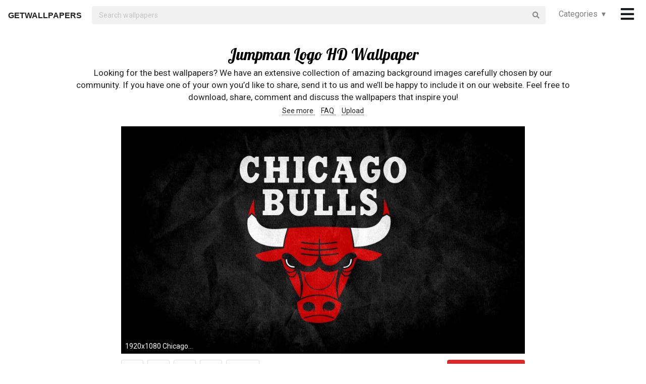

--- FILE ---
content_type: text/html; charset=UTF-8
request_url: https://getwallpapers.com/collection/jumpman-logo-hd-wallpaper
body_size: 36983
content:
<!DOCTYPE html>
<html lang="en">
<head>
    <meta charset="utf-8">
    <link rel="canonical" hreflang="en" href="https://getwallpapers.com/collection/jumpman-logo-hd-wallpaper">
    <meta name="viewport" content="width=device-width, initial-scale=1.0">
    
    
    <title>Jumpman Logo HD Wallpaper (64+ images)</title>
    <meta name="description" content="Find the best Jumpman Logo HD Wallpaper on GetWallpapers. We have 64+ background pictures for you!">
            <meta name="google-site-verification" content="aH-ymJxOUkKf3Nh2N5mu_E1P7H3rbsqHobvNFK9j6K8"/>
    <link rel="shortcut icon" type="image/ico" href="/favicon.ico"/>
    <meta name="csrf-token" content="aM5NenNpEUjU7H6rdbUgfF05mC2kTgdForDbtGuZ">
    <link href="https://fonts.googleapis.com/css?family=Lobster|Roboto" rel="stylesheet">
    <link async rel="stylesheet" type="text/css" href="/css/app.css?id=865f8b1840c02d9eb4a5"/>
    <script>
      window.showAddThis = true;
      window.showRecaptcha = false;
      window.cookieconsent = true;
      window.appCallbacks = [];
    </script>
</head>
<body>
    <!-- Sidebar Menu -->
    <div class="ui vertical inverted right sidebar menu" style="background-color: black;">
        <a class="item header" style="font-size: 16px;" href="/">Home</a>
                <div class="item tablet only mobile only">
            <div class="header" style="font-size: 16px;">Categories</div>
            <div class="menu">
                <div class="flexbox" style="padding-top: 5px;padding-bottom: 5px">
            <div class="column">
            <div class="ui category_sidebar link list">
                                                        <a href="https://getwallpapers.com/cat/abstract"
                       class="category_sidebar item">Abstract</a>
                                                        <a href="https://getwallpapers.com/cat/animals"
                       class="category_sidebar item">Animals</a>
                                                        <a href="https://getwallpapers.com/cat/anime"
                       class="category_sidebar item">Anime</a>
                                                        <a href="https://getwallpapers.com/cat/art"
                       class="category_sidebar item">Art</a>
                                                        <a href="https://getwallpapers.com/cat/cars"
                       class="category_sidebar item">Cars</a>
                                                        <a href="https://getwallpapers.com/cat/cartoon"
                       class="category_sidebar item">Cartoon</a>
                                                        <a href="https://getwallpapers.com/cat/celebreties"
                       class="category_sidebar item">Celebreties</a>
                                                        <a href="https://getwallpapers.com/cat/city"
                       class="category_sidebar item">City</a>
                                                        <a href="https://getwallpapers.com/cat/colors"
                       class="category_sidebar item">Colors</a>
                                                        <a href="https://getwallpapers.com/cat/comics"
                       class="category_sidebar item">Comics</a>
                                                        <a href="https://getwallpapers.com/cat/fantasy"
                       class="category_sidebar item">Fantasy</a>
                                                        <a href="https://getwallpapers.com/cat/flowers"
                       class="category_sidebar item">Flowers</a>
                                                        <a href="https://getwallpapers.com/cat/food"
                       class="category_sidebar item">Food</a>
                                                        <a href="https://getwallpapers.com/cat/games"
                       class="category_sidebar item">Games</a>
                                                        <a href="https://getwallpapers.com/cat/girls"
                       class="category_sidebar item">Girls</a>
                
                
            </div>
        </div>
            <div class="column">
            <div class="ui category_sidebar link list">
                                                        <a href="https://getwallpapers.com/cat/holidays"
                       class="category_sidebar item">Holidays</a>
                                                        <a href="https://getwallpapers.com/cat/horror"
                       class="category_sidebar item">Horror</a>
                                                        <a href="https://getwallpapers.com/cat/love"
                       class="category_sidebar item">Love</a>
                                                        <a href="https://getwallpapers.com/cat/men"
                       class="category_sidebar item">Men</a>
                                                        <a href="https://getwallpapers.com/cat/military"
                       class="category_sidebar item">Military</a>
                                                        <a href="https://getwallpapers.com/cat/movies"
                       class="category_sidebar item">Movies</a>
                                                        <a href="https://getwallpapers.com/cat/music"
                       class="category_sidebar item">Music</a>
                                                        <a href="https://getwallpapers.com/cat/nature"
                       class="category_sidebar item">Nature</a>
                                                        <a href="https://getwallpapers.com/cat/other"
                       class="category_sidebar item">Other</a>
                                                        <a href="https://getwallpapers.com/cat/sci-fi"
                       class="category_sidebar item">Sci-Fi</a>
                                                        <a href="https://getwallpapers.com/cat/space"
                       class="category_sidebar item">Space</a>
                                                        <a href="https://getwallpapers.com/cat/sport"
                       class="category_sidebar item">Sport</a>
                                                        <a href="https://getwallpapers.com/cat/textures"
                       class="category_sidebar item">Textures</a>
                                                        <a href="https://getwallpapers.com/cat/travel"
                       class="category_sidebar item">Travel</a>
                                                        <a href="https://getwallpapers.com/cat/tv-series"
                       class="category_sidebar item">TV Series</a>
                
                
            </div>
        </div>
    </div>




            </div>
        </div>
        <!-- Authentication Links -->
                    <div class="item accordion">
                <div class="header title" style="font-size: 16px;">Profile&nbsp;&nbsp;▾</div>
                <div class="menu content">
                    <div class="flexbox" style="padding-top: 5px;padding-bottom: 5px">
                        <div class="column">
                            <div class="ui category_sidebar link list">
                                <div class="item">
                                    <div style="font-size: 16px; padding-bottom: 10px">Not yet authorized?</div>
                                    <a class="ui button" href="https://getwallpapers.com/user/login">Sign In</a>
                                    <a class="ui button" href="https://getwallpapers.com/user/register">Sign Up</a>
                                </div>
                            </div>
                        </div>
                    </div>
                </div>
            </div>
                <div class="item accordion">
            <div class="header title" style="font-size: 16px;">Popular collections&nbsp;&nbsp;▾</div>
            <div class="menu content">
                <div class="flexbox" style="padding-top: 5px;padding-bottom: 5px">
    <div class="column">
        <div class="ui category_sidebar link list">
                            <a title="Into the Mist"
                   href="https://getwallpapers.com/collection/into-the-mist-wallpaper"
                   class="category_sidebar v2 item">Into the Mist</a>
                            <a title="HD Game Wallpapers 1920x1080"
                   href="https://getwallpapers.com/collection/hd-game-wallpapers-1920x1080"
                   class="category_sidebar v2 item">HD Game Wallpapers 1920x1080</a>
                            <a title="Skater"
                   href="https://getwallpapers.com/collection/skater-wallpapers"
                   class="category_sidebar v2 item">Skater</a>
                            <a title="Damian Lillard Wallpaper iPhone"
                   href="https://getwallpapers.com/collection/damian-lillard-wallpaper-iphone"
                   class="category_sidebar v2 item">Damian Lillard Wallpaper iPhone</a>
                            <a title="Looney Tunes Wallpaper Windows 7"
                   href="https://getwallpapers.com/collection/looney-tunes-wallpaper-windows-7"
                   class="category_sidebar v2 item">Looney Tunes Wallpaper Windows 7</a>
                            <a title="Angel with a Shotgun"
                   href="https://getwallpapers.com/collection/angel-with-a-shotgun-wallpaper"
                   class="category_sidebar v2 item">Angel with a Shotgun</a>
                            <a title="HD Wallpapers Classic Cars"
                   href="https://getwallpapers.com/collection/hd-wallpapers-classic-cars"
                   class="category_sidebar v2 item">HD Wallpapers Classic Cars</a>
                            <a title="Heaven Wallpaper Backgrounds"
                   href="https://getwallpapers.com/collection/heaven-wallpaper-backgrounds"
                   class="category_sidebar v2 item">Heaven Wallpaper Backgrounds</a>
                            <a title="Grunge"
                   href="https://getwallpapers.com/collection/grunge-wallpaper"
                   class="category_sidebar v2 item">Grunge</a>
                            <a title="Kawaii Desktop Backgrounds"
                   href="https://getwallpapers.com/collection/kawaii-desktop-backgrounds"
                   class="category_sidebar v2 item">Kawaii Desktop Backgrounds</a>
                    </div>
    </div>
</div>



            </div>
        </div>
        <a class="item header" style="font-size: 16px;"
           href="mailto:getwallpapers7@gmail.com">Contact</a>
        <a class="item header" style="font-size: 16px;" href="https://getwallpapers.com/page-terms">Terms &
            Privacy</a>
        <a class="item header" style="font-size: 16px;"
           href="https://getwallpapers.com/page-about">About Us</a>
        <a class="item header" style="font-size: 16px;"
           href="https://getwallpapers.com/page-faq">FAQ</a>

        
        
        
        
        
        
        
        
        <div class="item" style="padding-top: 16px;padding-bottom: 40px;">
            <a href="https://getwallpapers.com"
               style="color: rgba(255,255,255,.5); font-size: 14px">© Getwallpapers.com 2024</a>
            <!--LiveInternet counter-->
            
        </div>
    </div>

    <div class="fixed main_menu">
        <div class="ui equal width middle aligned centered grid pad_horisont20">
            <div class="middle aligned equal width row">
                <div class="item" style="padding-left: 10px; padding-top: 2px;">
                    
                    <a href="https://getwallpapers.com" class="color_black logo">GETWALLPAPERS</a>
                </div>
                <div class="fluid search column">
                    <div class="ui fluid icon input">
                        <form id="search_form" method="GET" action="https://getwallpapers.com/search"></form>
                        <input id="search_input" form="search_form" name="term" type="text"
                               placeholder="Search wallpapers" style="background-color: #F1F1F1; border: 0px;">
                        <i class="search icon"></i>
                    </div>
                </div>
                <div class="item custom computer only">
                    <a id="collection_popup"
   class="default_link"
   style="">
    Categories&nbsp;&nbsp;▾
</a>
<div class="ui flowing popup categories_menu_web">
    <div class="ui two column relaxed grid">
                    <div class="column">
                <div class="ui link list">
                                                                    <a href="https://getwallpapers.com/cat/abstract"
                           class="item" style="color: black">Abstract</a>
                                                                    <a href="https://getwallpapers.com/cat/animals"
                           class="item" style="color: black">Animals</a>
                                                                    <a href="https://getwallpapers.com/cat/anime"
                           class="item" style="color: black">Anime</a>
                                                                    <a href="https://getwallpapers.com/cat/art"
                           class="item" style="color: black">Art</a>
                                                                    <a href="https://getwallpapers.com/cat/cars"
                           class="item" style="color: black">Cars</a>
                                                                    <a href="https://getwallpapers.com/cat/cartoon"
                           class="item" style="color: black">Cartoon</a>
                                                                    <a href="https://getwallpapers.com/cat/celebreties"
                           class="item" style="color: black">Celebreties</a>
                                                                    <a href="https://getwallpapers.com/cat/city"
                           class="item" style="color: black">City</a>
                                                                    <a href="https://getwallpapers.com/cat/colors"
                           class="item" style="color: black">Colors</a>
                                                                    <a href="https://getwallpapers.com/cat/comics"
                           class="item" style="color: black">Comics</a>
                                                                    <a href="https://getwallpapers.com/cat/fantasy"
                           class="item" style="color: black">Fantasy</a>
                                                                    <a href="https://getwallpapers.com/cat/flowers"
                           class="item" style="color: black">Flowers</a>
                                                                    <a href="https://getwallpapers.com/cat/food"
                           class="item" style="color: black">Food</a>
                                                                    <a href="https://getwallpapers.com/cat/games"
                           class="item" style="color: black">Games</a>
                                                                    <a href="https://getwallpapers.com/cat/girls"
                           class="item" style="color: black">Girls</a>
                                    </div>
            </div>
                    <div class="column">
                <div class="ui link list">
                                                                    <a href="https://getwallpapers.com/cat/holidays"
                           class="item" style="color: black">Holidays</a>
                                                                    <a href="https://getwallpapers.com/cat/horror"
                           class="item" style="color: black">Horror</a>
                                                                    <a href="https://getwallpapers.com/cat/love"
                           class="item" style="color: black">Love</a>
                                                                    <a href="https://getwallpapers.com/cat/men"
                           class="item" style="color: black">Men</a>
                                                                    <a href="https://getwallpapers.com/cat/military"
                           class="item" style="color: black">Military</a>
                                                                    <a href="https://getwallpapers.com/cat/movies"
                           class="item" style="color: black">Movies</a>
                                                                    <a href="https://getwallpapers.com/cat/music"
                           class="item" style="color: black">Music</a>
                                                                    <a href="https://getwallpapers.com/cat/nature"
                           class="item" style="color: black">Nature</a>
                                                                    <a href="https://getwallpapers.com/cat/other"
                           class="item" style="color: black">Other</a>
                                                                    <a href="https://getwallpapers.com/cat/sci-fi"
                           class="item" style="color: black">Sci-Fi</a>
                                                                    <a href="https://getwallpapers.com/cat/space"
                           class="item" style="color: black">Space</a>
                                                                    <a href="https://getwallpapers.com/cat/sport"
                           class="item" style="color: black">Sport</a>
                                                                    <a href="https://getwallpapers.com/cat/textures"
                           class="item" style="color: black">Textures</a>
                                                                    <a href="https://getwallpapers.com/cat/travel"
                           class="item" style="color: black">Travel</a>
                                                                    <a href="https://getwallpapers.com/cat/tv-series"
                           class="item" style="color: black">TV Series</a>
                                    </div>
            </div>
            </div>
</div>
                </div>
                <div class="item" style="padding-right: 10px;">
                    <a style="font-size: 20px;" href="javascript:void(0)" class="toc color_black">
                        <span class="custom computer only">
                              <i class="icon large black bars"></i>
                        </span>
                        <span class="custom mobile only">
                            <i class="icons">
                              <i class="icon large black bars"></i>
                              <i class="icon large black bars red_dot"></i>
                            </i>
                        </span>
                    </a>
                </div>
            </div>
        </div>
    </div>

    <div class="pusher" style="padding-top: 88px">

            <meta name="twitter:card" content="summary_large_image">
    <meta name="twitter:title" content="Jumpman Logo HD Wallpaper (64+ images)">
    <meta name="twitter:description" content="Looking for the best wallpapers? We have an extensive collection of amazing background images carefully chosen by our community. If you have one of your own you’d like to share, send it to us and we’ll be happy to include it on our website. Feel free to download, share, comment and discuss the wallpapers that inspire you!">

    <style>
        ._h2 {
            font-size: 24px;
        }
    </style>
    <div class="ui grid container">
        <div class="row">
            <div class="center aligned column">
                <h1 itemprop="name" class="ui centered aligned">Jumpman Logo HD Wallpaper</h1>
                
                
                
                <p class="h3_like_size" style="padding-top: 5px; margin-bottom: 5px;">
                    Looking for the best wallpapers? We have an extensive collection of amazing background images carefully chosen by our community. If you have one of your own you’d like to share, send it to us and we’ll be happy to include it on our website. Feel free to download, share, comment and discuss the wallpapers that inspire you!
                </p>
                <div style="padding-bottom: 20px;">
                    
                    
                    
                    <a href="#related" class="color_black" style="border-bottom: 1px dotted;">
                        See more
                    </a>&nbsp;&nbsp;&nbsp;
                    <a href="#guide" class="color_black" style="border-bottom: 1px dotted;">
                        FAQ
                    </a>&nbsp;&nbsp;&nbsp;
                    <a href="#upload" class="color_black" style="border-bottom: 1px dotted;">
                        Upload
                    </a>
                </div>
                
                
                
                
                
                
                
                
                
                
                
                
            </div>
        </div>
    </div>

    <style>
  .single_image img:hover {
    cursor: pointer;
  }
</style>
<div class="flexbox column single_image pad_horisont15">
                        <meta name="twitter:image" content="https://getwallpapers.com/wallpaper/full/8/c/2/569985.jpg">
                <div id="569985"
             data-fullimg="/wallpaper/full/8/c/2/569985.jpg"
             data-or="1920x1080"
             data-fsb="http://www.facebook.com/sharer.php?u=https://getwallpapers.com/collection/jumpman-logo-hd-wallpaper%23569985"
             data-tw="https://twitter.com/share?url=https://getwallpapers.com/collection/jumpman-logo-hd-wallpaper%23569985&amp;text=Jumpman Logo HD Wallpaper&amp;hashtags=jumpmanlogohd,wallpapers"
             data-pin="javascript:void((function()%7Bvar%20e=document.createElement('script');e.setAttribute('type','text/javascript');e.setAttribute('charset','UTF-8');e.setAttribute('src','https://assets.pinterest.com/js/pinmarklet.js?r='+Math.random()*99999999);document.body.appendChild(e)%7D)());"
             data-download="https://getwallpapers.com/wallpaper/download/569985"
             class="flexbox_item">
            <div class="wrapper">
                <img class="isWiden thumb preload ads_popup tothemoon"

                     data-id="eyJpdiI6IjA1SU9KXC9La1lrSFZ6QW05MHFDRHhRPT0iLCJ2YWx1ZSI6IkhETVIrajRrSzVselc0RlNWc1ZqWEE9PSIsIm1hYyI6IjI5NTQyYWQ5MzhiOWUwODk4NmM1NzM5YzY2MGE5YzU1MzM4Mjc4ZjAwZTY1ZjkyNDkxNzU0NWFkNGJhYjgxZWYifQ=="
                     alt="1920x1080 Chicago Bulls Basketball Wallpaper"
                     decoding="async"
                     src="/wallpaper/full/8/c/2/569985.jpg"
                     srcSet="/preview-825-550.png"
                     data-download="https://getwallpapers.com/wallpaper/download/569985"
                     data-srcset="/wallpaper/full/8/c/2/569985.jpg">
                <div class="image_cap">
                    <span class="color_white">1920x1080 Chicago Bulls Basketball Wallpaper</span>
                </div>
            </div>
        </div>
        <div class="flexbox_item bottom_panel">
            <div class="flexbox">
                <div style="width: 100%">
                    <a rel="nofollow" href="http://www.facebook.com/sharer.php?u=https://getwallpapers.com/collection/jumpman-logo-hd-wallpaper%23569985"
                       target="_blank"
                       class="ui icon basic button" style="margin-right: 5px">
                        <i class="facebook icon"></i>
                    </a>
                    <a rel="nofollow"
                       href="javascript:void((function()%7Bvar%20e=document.createElement('script');e.setAttribute('type','text/javascript');e.setAttribute('charset','UTF-8');e.setAttribute('src','https://assets.pinterest.com/js/pinmarklet.js?r='+Math.random()*99999999);document.body.appendChild(e)%7D)());"
                       target="_blank"
                       class="ui icon basic button" style="margin-right: 5px">
                        <i class="pinterest square icon"></i>
                    </a>
                    <a rel="nofollow"
                       href="https://twitter.com/share?url=https://getwallpapers.com/collection/jumpman-logo-hd-wallpaper%23569985&amp;text=Jumpman Logo HD Wallpaper&amp;hashtags=jumpmanlogohd,wallpapers"
                       target="_blank"
                       class="ui icon basic button" style="margin-right: 5px">
                        <i class="twitter icon"></i>
                    </a>
                    <button class="ui icon basic button complaint" style="margin-right: 5px"
                            data-id="569985"
                            data-resource-modal="https://getwallpapers.com/complaint/modal/569985">
                        <i class="flag icon"></i>
                    </button>
                                            <a
                                href="https://getwallpapers.com/user/profile"
                                class="ui icon basic button" style="margin-right: 5px">
                            <i class="heart outline icon"></i>&MediumSpace;<span class="text">58</span>
                        </a>
                    
                </div>

                <div class="" style="flex-shrink: 0; text-align: end; align-self: flex-end">
                    <a href="/wallpaper/full/8/c/2/569985.jpg" id="image-569985"
                       data-id="eyJpdiI6Im1sVFJ2K2FvUTNWc2l5Tk9VMTZ3VWc9PSIsInZhbHVlIjoibVB4bHZhWDVBXC94OGhNd1g3dW03ZFE9PSIsIm1hYyI6IjZjYjhjM2U3ZTdmMGZmOWRhMWYzMzY2ZTU1MzUxNDliZTYxNWUwNTI3NWU0Y2Q1MDI4N2Y5NDE0Njg2MjE0NjEifQ=="
                       data-download="https://getwallpapers.com/wallpaper/download/569985"
                       class="ui small red button tothemoon download_button ads_popup">
                            <span class="ui inverted">
                                <i class="icon arrow down"></i>
                                <span class="download_text">Download</span>
                            </span>
                    </a>
                </div>
            </div>










        </div>

                    <div id="569648"
             data-fullimg="/wallpaper/full/4/4/1/569648.jpg"
             data-or="1920x1080"
             data-fsb="http://www.facebook.com/sharer.php?u=https://getwallpapers.com/collection/jumpman-logo-hd-wallpaper%23569648"
             data-tw="https://twitter.com/share?url=https://getwallpapers.com/collection/jumpman-logo-hd-wallpaper%23569648&amp;text=Jumpman Logo HD Wallpaper&amp;hashtags=jumpmanlogohd,wallpapers"
             data-pin="javascript:void((function()%7Bvar%20e=document.createElement('script');e.setAttribute('type','text/javascript');e.setAttribute('charset','UTF-8');e.setAttribute('src','https://assets.pinterest.com/js/pinmarklet.js?r='+Math.random()*99999999);document.body.appendChild(e)%7D)());"
             data-download="https://getwallpapers.com/wallpaper/download/569648"
             class="flexbox_item">
            <div class="wrapper">
                <img class="isWiden thumb preload ads_popup tothemoon"

                     data-id="eyJpdiI6Ik9pMTNpRTBLYUh4bTdVUmd4Y3NoMEE9PSIsInZhbHVlIjoiVmRJXC81RGptTnhIUjV3K3lnRkdCN0E9PSIsIm1hYyI6Ijk2NjQyODVkN2I3MmE4Y2M2N2IyYjFjNGE1OTExM2IyMDMyNWEzYWMzNjhkNWViZTFmODQ1YmQ2ZjRmZGY0NWEifQ=="
                     alt="1920x1080 michael jordan air jordan logo wallpaper"
                     decoding="async"
                     src="/wallpaper/full/4/4/1/569648.jpg"
                     srcSet="/preview-825-550.png"
                     data-download="https://getwallpapers.com/wallpaper/download/569648"
                     data-srcset="/wallpaper/full/4/4/1/569648.jpg">
                <div class="image_cap">
                    <span class="color_white">1920x1080 michael jordan air jordan logo wallpaper</span>
                </div>
            </div>
        </div>
        <div class="flexbox_item bottom_panel">
            <div class="flexbox">
                <div style="width: 100%">
                    <a rel="nofollow" href="http://www.facebook.com/sharer.php?u=https://getwallpapers.com/collection/jumpman-logo-hd-wallpaper%23569648"
                       target="_blank"
                       class="ui icon basic button" style="margin-right: 5px">
                        <i class="facebook icon"></i>
                    </a>
                    <a rel="nofollow"
                       href="javascript:void((function()%7Bvar%20e=document.createElement('script');e.setAttribute('type','text/javascript');e.setAttribute('charset','UTF-8');e.setAttribute('src','https://assets.pinterest.com/js/pinmarklet.js?r='+Math.random()*99999999);document.body.appendChild(e)%7D)());"
                       target="_blank"
                       class="ui icon basic button" style="margin-right: 5px">
                        <i class="pinterest square icon"></i>
                    </a>
                    <a rel="nofollow"
                       href="https://twitter.com/share?url=https://getwallpapers.com/collection/jumpman-logo-hd-wallpaper%23569648&amp;text=Jumpman Logo HD Wallpaper&amp;hashtags=jumpmanlogohd,wallpapers"
                       target="_blank"
                       class="ui icon basic button" style="margin-right: 5px">
                        <i class="twitter icon"></i>
                    </a>
                    <button class="ui icon basic button complaint" style="margin-right: 5px"
                            data-id="569648"
                            data-resource-modal="https://getwallpapers.com/complaint/modal/569648">
                        <i class="flag icon"></i>
                    </button>
                                            <a
                                href="https://getwallpapers.com/user/profile"
                                class="ui icon basic button" style="margin-right: 5px">
                            <i class="heart outline icon"></i>&MediumSpace;<span class="text">98</span>
                        </a>
                    
                </div>

                <div class="" style="flex-shrink: 0; text-align: end; align-self: flex-end">
                    <a href="/wallpaper/full/4/4/1/569648.jpg" id="image-569648"
                       data-id="eyJpdiI6Im9WSTMrUDVIRVNKZmRPNFQzbVZVZUE9PSIsInZhbHVlIjoielc2Zk1rZHUxY0tLN1dhdmdwb0d0UT09IiwibWFjIjoiYzY5MjA5YjM3Y2Q2ZDQwYzQ0ZDEwN2Y2OTk2ZjA1NjUzMmQyMGRmYzFjNmViNzAzNjZkOThkMmE1NDVjMmEwNCJ9"
                       data-download="https://getwallpapers.com/wallpaper/download/569648"
                       class="ui small red button tothemoon download_button ads_popup">
                            <span class="ui inverted">
                                <i class="icon arrow down"></i>
                                <span class="download_text">Download</span>
                            </span>
                    </a>
                </div>
            </div>










        </div>

                    <div id="570817"
             data-fullimg="/wallpaper/full/5/5/1/570817.jpg"
             data-or="1920x1200"
             data-fsb="http://www.facebook.com/sharer.php?u=https://getwallpapers.com/collection/jumpman-logo-hd-wallpaper%23570817"
             data-tw="https://twitter.com/share?url=https://getwallpapers.com/collection/jumpman-logo-hd-wallpaper%23570817&amp;text=Jumpman Logo HD Wallpaper&amp;hashtags=jumpmanlogohd,wallpapers"
             data-pin="javascript:void((function()%7Bvar%20e=document.createElement('script');e.setAttribute('type','text/javascript');e.setAttribute('charset','UTF-8');e.setAttribute('src','https://assets.pinterest.com/js/pinmarklet.js?r='+Math.random()*99999999);document.body.appendChild(e)%7D)());"
             data-download="https://getwallpapers.com/wallpaper/download/570817"
             class="flexbox_item">
            <div class="wrapper">
                <img class="isWiden thumb preload ads_popup tothemoon"

                     data-id="eyJpdiI6IjZ3NzNqZ3BwUzdPUU03bkZHQjBHRVE9PSIsInZhbHVlIjoiXC8rSFAzUFBVN1lMS0V3RUp1V1wvVFwvQT09IiwibWFjIjoiOGYzNDI4N2VjNmJkMWQ3MGU2ZjZiYTAwOGEzMWY3YjAyMGU1N2ZjYzhlOWNhOTBkM2JjNWM4YTEwMmJiOTdhOCJ9"
                     alt="1920x1200 Related Post &quot;NIKE WALLPAPER LOGO HD WALLPAPER DOWNLOAD A1960&quot;"
                     decoding="async"
                     src="/wallpaper/full/5/5/1/570817.jpg"
                     srcSet="/preview-825-550.png"
                     data-download="https://getwallpapers.com/wallpaper/download/570817"
                     data-srcset="/wallpaper/full/5/5/1/570817.jpg">
                <div class="image_cap">
                    <span class="color_white">1920x1200 Related Post &quot;NIKE WALLPAPER LOGO HD WALLPAPER DOWNLOAD A1960&quot;</span>
                </div>
            </div>
        </div>
        <div class="flexbox_item bottom_panel">
            <div class="flexbox">
                <div style="width: 100%">
                    <a rel="nofollow" href="http://www.facebook.com/sharer.php?u=https://getwallpapers.com/collection/jumpman-logo-hd-wallpaper%23570817"
                       target="_blank"
                       class="ui icon basic button" style="margin-right: 5px">
                        <i class="facebook icon"></i>
                    </a>
                    <a rel="nofollow"
                       href="javascript:void((function()%7Bvar%20e=document.createElement('script');e.setAttribute('type','text/javascript');e.setAttribute('charset','UTF-8');e.setAttribute('src','https://assets.pinterest.com/js/pinmarklet.js?r='+Math.random()*99999999);document.body.appendChild(e)%7D)());"
                       target="_blank"
                       class="ui icon basic button" style="margin-right: 5px">
                        <i class="pinterest square icon"></i>
                    </a>
                    <a rel="nofollow"
                       href="https://twitter.com/share?url=https://getwallpapers.com/collection/jumpman-logo-hd-wallpaper%23570817&amp;text=Jumpman Logo HD Wallpaper&amp;hashtags=jumpmanlogohd,wallpapers"
                       target="_blank"
                       class="ui icon basic button" style="margin-right: 5px">
                        <i class="twitter icon"></i>
                    </a>
                    <button class="ui icon basic button complaint" style="margin-right: 5px"
                            data-id="570817"
                            data-resource-modal="https://getwallpapers.com/complaint/modal/570817">
                        <i class="flag icon"></i>
                    </button>
                                            <a
                                href="https://getwallpapers.com/user/profile"
                                class="ui icon basic button" style="margin-right: 5px">
                            <i class="heart outline icon"></i>&MediumSpace;<span class="text">89</span>
                        </a>
                    
                </div>

                <div class="" style="flex-shrink: 0; text-align: end; align-self: flex-end">
                    <a href="/wallpaper/full/5/5/1/570817.jpg" id="image-570817"
                       data-id="eyJpdiI6IjF0bVd6Q3FsN0RNNjZXcTRsaSs3a0E9PSIsInZhbHVlIjoiOWd0WHBaRWc5Z2JaSzhkcW1zNkh3QT09IiwibWFjIjoiZTU5MjRiZjQzYTczOTZiNTE2NDMxYmM5ZjU5MWU5ZDVlNTFkNTExNWE5ZWRjNjI3MmU2ZGY1ODIyZTkxZjJlMiJ9"
                       data-download="https://getwallpapers.com/wallpaper/download/570817"
                       class="ui small red button tothemoon download_button ads_popup">
                            <span class="ui inverted">
                                <i class="icon arrow down"></i>
                                <span class="download_text">Download</span>
                            </span>
                    </a>
                </div>
            </div>










        </div>

                    <div id="570214"
             data-fullimg="/wallpaper/full/c/c/2/570214.jpg"
             data-or="1920x1440"
             data-fsb="http://www.facebook.com/sharer.php?u=https://getwallpapers.com/collection/jumpman-logo-hd-wallpaper%23570214"
             data-tw="https://twitter.com/share?url=https://getwallpapers.com/collection/jumpman-logo-hd-wallpaper%23570214&amp;text=Jumpman Logo HD Wallpaper&amp;hashtags=jumpmanlogohd,wallpapers"
             data-pin="javascript:void((function()%7Bvar%20e=document.createElement('script');e.setAttribute('type','text/javascript');e.setAttribute('charset','UTF-8');e.setAttribute('src','https://assets.pinterest.com/js/pinmarklet.js?r='+Math.random()*99999999);document.body.appendChild(e)%7D)());"
             data-download="https://getwallpapers.com/wallpaper/download/570214"
             class="flexbox_item">
            <div class="wrapper">
                <img class="isWiden thumb preload ads_popup tothemoon"

                     data-id="eyJpdiI6IlkxR0hkdVhjM0hsbCtnYlIyemlrWmc9PSIsInZhbHVlIjoiVVEwb0NtQzhyS0d4azNiazExc2c4QT09IiwibWFjIjoiMGNkY2NkMzlkNGYyYWY4YzA5NGVjZTA0NzU0ZTI4YTEwMWI1MjNkNzlhZmQ5NTQxMDUwZDdhZWM1ZjA0MzA0NCJ9"
                     alt="1920x1440 jump man 23 free wallpaper 10"
                     decoding="async"
                     src="/wallpaper/full/c/c/2/570214.jpg"
                     srcSet="/preview-825-550.png"
                     data-download="https://getwallpapers.com/wallpaper/download/570214"
                     data-srcset="/wallpaper/full/c/c/2/570214.jpg">
                <div class="image_cap">
                    <span class="color_white">1920x1440 jump man 23 free wallpaper 10</span>
                </div>
            </div>
        </div>
        <div class="flexbox_item bottom_panel">
            <div class="flexbox">
                <div style="width: 100%">
                    <a rel="nofollow" href="http://www.facebook.com/sharer.php?u=https://getwallpapers.com/collection/jumpman-logo-hd-wallpaper%23570214"
                       target="_blank"
                       class="ui icon basic button" style="margin-right: 5px">
                        <i class="facebook icon"></i>
                    </a>
                    <a rel="nofollow"
                       href="javascript:void((function()%7Bvar%20e=document.createElement('script');e.setAttribute('type','text/javascript');e.setAttribute('charset','UTF-8');e.setAttribute('src','https://assets.pinterest.com/js/pinmarklet.js?r='+Math.random()*99999999);document.body.appendChild(e)%7D)());"
                       target="_blank"
                       class="ui icon basic button" style="margin-right: 5px">
                        <i class="pinterest square icon"></i>
                    </a>
                    <a rel="nofollow"
                       href="https://twitter.com/share?url=https://getwallpapers.com/collection/jumpman-logo-hd-wallpaper%23570214&amp;text=Jumpman Logo HD Wallpaper&amp;hashtags=jumpmanlogohd,wallpapers"
                       target="_blank"
                       class="ui icon basic button" style="margin-right: 5px">
                        <i class="twitter icon"></i>
                    </a>
                    <button class="ui icon basic button complaint" style="margin-right: 5px"
                            data-id="570214"
                            data-resource-modal="https://getwallpapers.com/complaint/modal/570214">
                        <i class="flag icon"></i>
                    </button>
                                            <a
                                href="https://getwallpapers.com/user/profile"
                                class="ui icon basic button" style="margin-right: 5px">
                            <i class="heart outline icon"></i>&MediumSpace;<span class="text">23</span>
                        </a>
                    
                </div>

                <div class="" style="flex-shrink: 0; text-align: end; align-self: flex-end">
                    <a href="/wallpaper/full/c/c/2/570214.jpg" id="image-570214"
                       data-id="eyJpdiI6Im5LRmRXblJjak13QWpzQjROZ3UzblE9PSIsInZhbHVlIjoiaDdDcHhwQW9qc05rVWtrVWhJNW9nQT09IiwibWFjIjoiMzYxOTExNTBjNTQ3ZDI4ZTRjNWZmZDVkOGJiOGI0YWYxN2RjNDFjMmQzNzBkZWNkYjlkYmZkMTJkODZjNTZiNiJ9"
                       data-download="https://getwallpapers.com/wallpaper/download/570214"
                       class="ui small red button tothemoon download_button ads_popup">
                            <span class="ui inverted">
                                <i class="icon arrow down"></i>
                                <span class="download_text">Download</span>
                            </span>
                    </a>
                </div>
            </div>










        </div>

                    <div id="571227"
             data-fullimg="/wallpaper/full/d/b/3/571227.jpg"
             data-or="1920x1080"
             data-fsb="http://www.facebook.com/sharer.php?u=https://getwallpapers.com/collection/jumpman-logo-hd-wallpaper%23571227"
             data-tw="https://twitter.com/share?url=https://getwallpapers.com/collection/jumpman-logo-hd-wallpaper%23571227&amp;text=Jumpman Logo HD Wallpaper&amp;hashtags=jumpmanlogohd,wallpapers"
             data-pin="javascript:void((function()%7Bvar%20e=document.createElement('script');e.setAttribute('type','text/javascript');e.setAttribute('charset','UTF-8');e.setAttribute('src','https://assets.pinterest.com/js/pinmarklet.js?r='+Math.random()*99999999);document.body.appendChild(e)%7D)());"
             data-download="https://getwallpapers.com/wallpaper/download/571227"
             class="flexbox_item">
            <div class="wrapper">
                <img class="isWiden thumb preload ads_popup tothemoon"

                     data-id="eyJpdiI6ImdtdXdGWnJmTldNVmJzQmJuSzl1R0E9PSIsInZhbHVlIjoicmw4bnh1NmY2aXhpNWhFS2pNVExOdz09IiwibWFjIjoiYjBiODIwMDA3MjQwOTM1ZDQ0ZDY1OWY0NmM5MDU2ZjFjOGU0NDJhZmU1ZGZjMWY4YzkzNjVkYTM4MzNkYTcxZCJ9"
                     alt="1920x1080 "
                     decoding="async"
                     src="/wallpaper/full/d/b/3/571227.jpg"
                     srcSet="/preview-825-550.png"
                     data-download="https://getwallpapers.com/wallpaper/download/571227"
                     data-srcset="/wallpaper/full/d/b/3/571227.jpg">
                <div class="image_cap">
                    <span class="color_white">1920x1080 </span>
                </div>
            </div>
        </div>
        <div class="flexbox_item bottom_panel">
            <div class="flexbox">
                <div style="width: 100%">
                    <a rel="nofollow" href="http://www.facebook.com/sharer.php?u=https://getwallpapers.com/collection/jumpman-logo-hd-wallpaper%23571227"
                       target="_blank"
                       class="ui icon basic button" style="margin-right: 5px">
                        <i class="facebook icon"></i>
                    </a>
                    <a rel="nofollow"
                       href="javascript:void((function()%7Bvar%20e=document.createElement('script');e.setAttribute('type','text/javascript');e.setAttribute('charset','UTF-8');e.setAttribute('src','https://assets.pinterest.com/js/pinmarklet.js?r='+Math.random()*99999999);document.body.appendChild(e)%7D)());"
                       target="_blank"
                       class="ui icon basic button" style="margin-right: 5px">
                        <i class="pinterest square icon"></i>
                    </a>
                    <a rel="nofollow"
                       href="https://twitter.com/share?url=https://getwallpapers.com/collection/jumpman-logo-hd-wallpaper%23571227&amp;text=Jumpman Logo HD Wallpaper&amp;hashtags=jumpmanlogohd,wallpapers"
                       target="_blank"
                       class="ui icon basic button" style="margin-right: 5px">
                        <i class="twitter icon"></i>
                    </a>
                    <button class="ui icon basic button complaint" style="margin-right: 5px"
                            data-id="571227"
                            data-resource-modal="https://getwallpapers.com/complaint/modal/571227">
                        <i class="flag icon"></i>
                    </button>
                                            <a
                                href="https://getwallpapers.com/user/profile"
                                class="ui icon basic button" style="margin-right: 5px">
                            <i class="heart outline icon"></i>&MediumSpace;<span class="text">39</span>
                        </a>
                    
                </div>

                <div class="" style="flex-shrink: 0; text-align: end; align-self: flex-end">
                    <a href="/wallpaper/full/d/b/3/571227.jpg" id="image-571227"
                       data-id="eyJpdiI6IlVUWGRFOG9DUmhqZE5JR2ExdUs3dmc9PSIsInZhbHVlIjoiVkJrSWRCelBpakw5SXF3NUh3bHdcL1E9PSIsIm1hYyI6ImVjODY1NzU3MTgzY2M1NjUwYjU2MDYxOTY2Y2U5YTRjZTgyNjBlZjRlOWUyZWRjMDQ4MDI1YzY4ZmQxYzA5MzEifQ=="
                       data-download="https://getwallpapers.com/wallpaper/download/571227"
                       class="ui small red button tothemoon download_button ads_popup">
                            <span class="ui inverted">
                                <i class="icon arrow down"></i>
                                <span class="download_text">Download</span>
                            </span>
                    </a>
                </div>
            </div>










        </div>

                    <div id="570848"
             data-fullimg="/wallpaper/full/f/7/5/570848.jpg"
             data-or="1920x1080"
             data-fsb="http://www.facebook.com/sharer.php?u=https://getwallpapers.com/collection/jumpman-logo-hd-wallpaper%23570848"
             data-tw="https://twitter.com/share?url=https://getwallpapers.com/collection/jumpman-logo-hd-wallpaper%23570848&amp;text=Jumpman Logo HD Wallpaper&amp;hashtags=jumpmanlogohd,wallpapers"
             data-pin="javascript:void((function()%7Bvar%20e=document.createElement('script');e.setAttribute('type','text/javascript');e.setAttribute('charset','UTF-8');e.setAttribute('src','https://assets.pinterest.com/js/pinmarklet.js?r='+Math.random()*99999999);document.body.appendChild(e)%7D)());"
             data-download="https://getwallpapers.com/wallpaper/download/570848"
             class="flexbox_item">
            <div class="wrapper">
                <img class="isWiden thumb preload ads_popup tothemoon"

                     data-id="eyJpdiI6IjNFQVI4WEl2TnZraGxoVCtoYkgreGc9PSIsInZhbHVlIjoiNDRuTHcrK29UVGZmSElGZjZna1RPZz09IiwibWFjIjoiMWQzMTQ0NzBhMDE2YWFiOTVmMzJhNWI5NjU5MGRiYzI2NWViZWI4ZGY0MGNkMDU5MDNlY2U3OTViM2Y0N2ZlOCJ9"
                     alt="1920x1080 Sports Logo Desktop Photos."
                     decoding="async"
                     src="/wallpaper/full/f/7/5/570848.jpg"
                     srcSet="/preview-825-550.png"
                     data-download="https://getwallpapers.com/wallpaper/download/570848"
                     data-srcset="/wallpaper/full/f/7/5/570848.jpg">
                <div class="image_cap">
                    <span class="color_white">1920x1080 Sports Logo Desktop Photos.</span>
                </div>
            </div>
        </div>
        <div class="flexbox_item bottom_panel">
            <div class="flexbox">
                <div style="width: 100%">
                    <a rel="nofollow" href="http://www.facebook.com/sharer.php?u=https://getwallpapers.com/collection/jumpman-logo-hd-wallpaper%23570848"
                       target="_blank"
                       class="ui icon basic button" style="margin-right: 5px">
                        <i class="facebook icon"></i>
                    </a>
                    <a rel="nofollow"
                       href="javascript:void((function()%7Bvar%20e=document.createElement('script');e.setAttribute('type','text/javascript');e.setAttribute('charset','UTF-8');e.setAttribute('src','https://assets.pinterest.com/js/pinmarklet.js?r='+Math.random()*99999999);document.body.appendChild(e)%7D)());"
                       target="_blank"
                       class="ui icon basic button" style="margin-right: 5px">
                        <i class="pinterest square icon"></i>
                    </a>
                    <a rel="nofollow"
                       href="https://twitter.com/share?url=https://getwallpapers.com/collection/jumpman-logo-hd-wallpaper%23570848&amp;text=Jumpman Logo HD Wallpaper&amp;hashtags=jumpmanlogohd,wallpapers"
                       target="_blank"
                       class="ui icon basic button" style="margin-right: 5px">
                        <i class="twitter icon"></i>
                    </a>
                    <button class="ui icon basic button complaint" style="margin-right: 5px"
                            data-id="570848"
                            data-resource-modal="https://getwallpapers.com/complaint/modal/570848">
                        <i class="flag icon"></i>
                    </button>
                                            <a
                                href="https://getwallpapers.com/user/profile"
                                class="ui icon basic button" style="margin-right: 5px">
                            <i class="heart outline icon"></i>&MediumSpace;<span class="text">77</span>
                        </a>
                    
                </div>

                <div class="" style="flex-shrink: 0; text-align: end; align-self: flex-end">
                    <a href="/wallpaper/full/f/7/5/570848.jpg" id="image-570848"
                       data-id="eyJpdiI6IjBhY3VMZm1MM0lQdFNMQnZQY2doRHc9PSIsInZhbHVlIjoidUNFcDFlNzkzTDV6RWU5ZG43b2VSdz09IiwibWFjIjoiMDM5NThjZGE0ZjAyMzEwYjgwNzgxYTI4YmNlNTMxYWVjMjhlMjRiYmNhZjY1OWFkMmU0OGE1OTNkNTFhZDM4MSJ9"
                       data-download="https://getwallpapers.com/wallpaper/download/570848"
                       class="ui small red button tothemoon download_button ads_popup">
                            <span class="ui inverted">
                                <i class="icon arrow down"></i>
                                <span class="download_text">Download</span>
                            </span>
                    </a>
                </div>
            </div>










        </div>

                    <div id="571196"
             data-fullimg="/wallpaper/full/4/e/0/571196.jpg"
             data-or="1920x1080"
             data-fsb="http://www.facebook.com/sharer.php?u=https://getwallpapers.com/collection/jumpman-logo-hd-wallpaper%23571196"
             data-tw="https://twitter.com/share?url=https://getwallpapers.com/collection/jumpman-logo-hd-wallpaper%23571196&amp;text=Jumpman Logo HD Wallpaper&amp;hashtags=jumpmanlogohd,wallpapers"
             data-pin="javascript:void((function()%7Bvar%20e=document.createElement('script');e.setAttribute('type','text/javascript');e.setAttribute('charset','UTF-8');e.setAttribute('src','https://assets.pinterest.com/js/pinmarklet.js?r='+Math.random()*99999999);document.body.appendChild(e)%7D)());"
             data-download="https://getwallpapers.com/wallpaper/download/571196"
             class="flexbox_item">
            <div class="wrapper">
                <img class="isWiden thumb preload ads_popup tothemoon"

                     data-id="eyJpdiI6IjB6NTRFaFJoMlpjVzVVdmc3THRNZUE9PSIsInZhbHVlIjoidTF5R3ppS2xOdDBodjZ6dGJLRlhyZz09IiwibWFjIjoiNGVmNGYzNmIwMWQzNmY3MzZlMzE5ZWNiNjYxNTIyNzhjZTc4ZjA4YTQ2NmRkNjZmMTQ1YWUzMDhiYTNjMjBjYSJ9"
                     alt="1920x1080 ... HD wallpaper"
                     decoding="async"
                     src="/wallpaper/full/4/e/0/571196.jpg"
                     srcSet="/preview-825-550.png"
                     data-download="https://getwallpapers.com/wallpaper/download/571196"
                     data-srcset="/wallpaper/full/4/e/0/571196.jpg">
                <div class="image_cap">
                    <span class="color_white">1920x1080 ... HD wallpaper</span>
                </div>
            </div>
        </div>
        <div class="flexbox_item bottom_panel">
            <div class="flexbox">
                <div style="width: 100%">
                    <a rel="nofollow" href="http://www.facebook.com/sharer.php?u=https://getwallpapers.com/collection/jumpman-logo-hd-wallpaper%23571196"
                       target="_blank"
                       class="ui icon basic button" style="margin-right: 5px">
                        <i class="facebook icon"></i>
                    </a>
                    <a rel="nofollow"
                       href="javascript:void((function()%7Bvar%20e=document.createElement('script');e.setAttribute('type','text/javascript');e.setAttribute('charset','UTF-8');e.setAttribute('src','https://assets.pinterest.com/js/pinmarklet.js?r='+Math.random()*99999999);document.body.appendChild(e)%7D)());"
                       target="_blank"
                       class="ui icon basic button" style="margin-right: 5px">
                        <i class="pinterest square icon"></i>
                    </a>
                    <a rel="nofollow"
                       href="https://twitter.com/share?url=https://getwallpapers.com/collection/jumpman-logo-hd-wallpaper%23571196&amp;text=Jumpman Logo HD Wallpaper&amp;hashtags=jumpmanlogohd,wallpapers"
                       target="_blank"
                       class="ui icon basic button" style="margin-right: 5px">
                        <i class="twitter icon"></i>
                    </a>
                    <button class="ui icon basic button complaint" style="margin-right: 5px"
                            data-id="571196"
                            data-resource-modal="https://getwallpapers.com/complaint/modal/571196">
                        <i class="flag icon"></i>
                    </button>
                                            <a
                                href="https://getwallpapers.com/user/profile"
                                class="ui icon basic button" style="margin-right: 5px">
                            <i class="heart outline icon"></i>&MediumSpace;<span class="text">46</span>
                        </a>
                    
                </div>

                <div class="" style="flex-shrink: 0; text-align: end; align-self: flex-end">
                    <a href="/wallpaper/full/4/e/0/571196.jpg" id="image-571196"
                       data-id="eyJpdiI6IjVudkNHZnphUWszdnV3dG9sa2RhaXc9PSIsInZhbHVlIjoic0s0Q1VSQmpTSVBHNkZpd2xidmJldz09IiwibWFjIjoiYTIwMGI2OTZlYTg0Y2FkYTJlZjU4NTc0NjUxZWY1NWFlMmEwMWZjMWFiYTI0ZmNiNWY3MWNlMzcyMWExYTRhMiJ9"
                       data-download="https://getwallpapers.com/wallpaper/download/571196"
                       class="ui small red button tothemoon download_button ads_popup">
                            <span class="ui inverted">
                                <i class="icon arrow down"></i>
                                <span class="download_text">Download</span>
                            </span>
                    </a>
                </div>
            </div>










        </div>

                    <div id="570287"
             data-fullimg="/wallpaper/full/e/b/1/570287.jpg"
             data-or="1920x1080"
             data-fsb="http://www.facebook.com/sharer.php?u=https://getwallpapers.com/collection/jumpman-logo-hd-wallpaper%23570287"
             data-tw="https://twitter.com/share?url=https://getwallpapers.com/collection/jumpman-logo-hd-wallpaper%23570287&amp;text=Jumpman Logo HD Wallpaper&amp;hashtags=jumpmanlogohd,wallpapers"
             data-pin="javascript:void((function()%7Bvar%20e=document.createElement('script');e.setAttribute('type','text/javascript');e.setAttribute('charset','UTF-8');e.setAttribute('src','https://assets.pinterest.com/js/pinmarklet.js?r='+Math.random()*99999999);document.body.appendChild(e)%7D)());"
             data-download="https://getwallpapers.com/wallpaper/download/570287"
             class="flexbox_item">
            <div class="wrapper">
                <img class="isWiden thumb preload ads_popup tothemoon"

                     data-id="eyJpdiI6IklKc3Z3clFUbG9lS3QwZWNLanhZRXc9PSIsInZhbHVlIjoieEl0TnF3MDl4b1ZHNlhcL2tjR3pWdVE9PSIsIm1hYyI6Ijc2NTdhNDcyNTk5NGYzYjhlMjE5MDVlNGMxMzY5YWI2YWIyZmFiZjRjYTY2YzEzNWZmYzUyOTQ0N2NlZmY3NzMifQ=="
                     alt="1920x1080 7. jordan-logo-wallpaper7-600x338"
                     decoding="async"
                     src="/wallpaper/full/e/b/1/570287.jpg"
                     srcSet="/preview-825-550.png"
                     data-download="https://getwallpapers.com/wallpaper/download/570287"
                     data-srcset="/wallpaper/full/e/b/1/570287.jpg">
                <div class="image_cap">
                    <span class="color_white">1920x1080 7. jordan-logo-wallpaper7-600x338</span>
                </div>
            </div>
        </div>
        <div class="flexbox_item bottom_panel">
            <div class="flexbox">
                <div style="width: 100%">
                    <a rel="nofollow" href="http://www.facebook.com/sharer.php?u=https://getwallpapers.com/collection/jumpman-logo-hd-wallpaper%23570287"
                       target="_blank"
                       class="ui icon basic button" style="margin-right: 5px">
                        <i class="facebook icon"></i>
                    </a>
                    <a rel="nofollow"
                       href="javascript:void((function()%7Bvar%20e=document.createElement('script');e.setAttribute('type','text/javascript');e.setAttribute('charset','UTF-8');e.setAttribute('src','https://assets.pinterest.com/js/pinmarklet.js?r='+Math.random()*99999999);document.body.appendChild(e)%7D)());"
                       target="_blank"
                       class="ui icon basic button" style="margin-right: 5px">
                        <i class="pinterest square icon"></i>
                    </a>
                    <a rel="nofollow"
                       href="https://twitter.com/share?url=https://getwallpapers.com/collection/jumpman-logo-hd-wallpaper%23570287&amp;text=Jumpman Logo HD Wallpaper&amp;hashtags=jumpmanlogohd,wallpapers"
                       target="_blank"
                       class="ui icon basic button" style="margin-right: 5px">
                        <i class="twitter icon"></i>
                    </a>
                    <button class="ui icon basic button complaint" style="margin-right: 5px"
                            data-id="570287"
                            data-resource-modal="https://getwallpapers.com/complaint/modal/570287">
                        <i class="flag icon"></i>
                    </button>
                                            <a
                                href="https://getwallpapers.com/user/profile"
                                class="ui icon basic button" style="margin-right: 5px">
                            <i class="heart outline icon"></i>&MediumSpace;<span class="text">19</span>
                        </a>
                    
                </div>

                <div class="" style="flex-shrink: 0; text-align: end; align-self: flex-end">
                    <a href="/wallpaper/full/e/b/1/570287.jpg" id="image-570287"
                       data-id="eyJpdiI6ImJ5akxwNWZEZXVtY3lrbUpjOWJrUXc9PSIsInZhbHVlIjoieWkwMEJrT3p1bEZRdzcyN1MrRnd5QT09IiwibWFjIjoiNDMxMzUwZGZjMmFjZjdkMTZmZTRiZDIwYTVjY2ZhMDZkZTIwMTRmNmQyZGMzMzdmZGFkZmI0MGQwNWI3YTc5OCJ9"
                       data-download="https://getwallpapers.com/wallpaper/download/570287"
                       class="ui small red button tothemoon download_button ads_popup">
                            <span class="ui inverted">
                                <i class="icon arrow down"></i>
                                <span class="download_text">Download</span>
                            </span>
                    </a>
                </div>
            </div>










        </div>

                    <div id="570167"
             data-fullimg="/wallpaper/full/e/d/0/570167.jpg"
             data-or="1920x1080"
             data-fsb="http://www.facebook.com/sharer.php?u=https://getwallpapers.com/collection/jumpman-logo-hd-wallpaper%23570167"
             data-tw="https://twitter.com/share?url=https://getwallpapers.com/collection/jumpman-logo-hd-wallpaper%23570167&amp;text=Jumpman Logo HD Wallpaper&amp;hashtags=jumpmanlogohd,wallpapers"
             data-pin="javascript:void((function()%7Bvar%20e=document.createElement('script');e.setAttribute('type','text/javascript');e.setAttribute('charset','UTF-8');e.setAttribute('src','https://assets.pinterest.com/js/pinmarklet.js?r='+Math.random()*99999999);document.body.appendChild(e)%7D)());"
             data-download="https://getwallpapers.com/wallpaper/download/570167"
             class="flexbox_item">
            <div class="wrapper">
                <img class="isWiden thumb preload ads_popup tothemoon"

                     data-id="eyJpdiI6ImIyWlhOVlh6bkRTRE9iM0wrZEhyS0E9PSIsInZhbHVlIjoicml5N3dyenRYcDc0SzRnZFwvaVJFaUE9PSIsIm1hYyI6ImIyMTZjZDVhNzRkNDk3OGE5NWNlMGExZjI3ZjY0Nzk0YzE5NTc1Yzc4YzYwNWQ1NThkZDQ0YmJhZjkwNWY3NTIifQ=="
                     alt="1920x1080 Marvelous Jordan Shoes Wallpaper Air Wallpapers HD Wallpaper | HD Wallpapers  | Pinterest | Hd wallpaper and Wallpaper"
                     decoding="async"
                     src="/wallpaper/full/e/d/0/570167.jpg"
                     srcSet="/preview-825-550.png"
                     data-download="https://getwallpapers.com/wallpaper/download/570167"
                     data-srcset="/wallpaper/full/e/d/0/570167.jpg">
                <div class="image_cap">
                    <span class="color_white">1920x1080 Marvelous Jordan Shoes Wallpaper Air Wallpapers HD Wallpaper | HD Wallpapers  | Pinterest | Hd wallpaper and Wallpaper</span>
                </div>
            </div>
        </div>
        <div class="flexbox_item bottom_panel">
            <div class="flexbox">
                <div style="width: 100%">
                    <a rel="nofollow" href="http://www.facebook.com/sharer.php?u=https://getwallpapers.com/collection/jumpman-logo-hd-wallpaper%23570167"
                       target="_blank"
                       class="ui icon basic button" style="margin-right: 5px">
                        <i class="facebook icon"></i>
                    </a>
                    <a rel="nofollow"
                       href="javascript:void((function()%7Bvar%20e=document.createElement('script');e.setAttribute('type','text/javascript');e.setAttribute('charset','UTF-8');e.setAttribute('src','https://assets.pinterest.com/js/pinmarklet.js?r='+Math.random()*99999999);document.body.appendChild(e)%7D)());"
                       target="_blank"
                       class="ui icon basic button" style="margin-right: 5px">
                        <i class="pinterest square icon"></i>
                    </a>
                    <a rel="nofollow"
                       href="https://twitter.com/share?url=https://getwallpapers.com/collection/jumpman-logo-hd-wallpaper%23570167&amp;text=Jumpman Logo HD Wallpaper&amp;hashtags=jumpmanlogohd,wallpapers"
                       target="_blank"
                       class="ui icon basic button" style="margin-right: 5px">
                        <i class="twitter icon"></i>
                    </a>
                    <button class="ui icon basic button complaint" style="margin-right: 5px"
                            data-id="570167"
                            data-resource-modal="https://getwallpapers.com/complaint/modal/570167">
                        <i class="flag icon"></i>
                    </button>
                                            <a
                                href="https://getwallpapers.com/user/profile"
                                class="ui icon basic button" style="margin-right: 5px">
                            <i class="heart outline icon"></i>&MediumSpace;<span class="text">10</span>
                        </a>
                    
                </div>

                <div class="" style="flex-shrink: 0; text-align: end; align-self: flex-end">
                    <a href="/wallpaper/full/e/d/0/570167.jpg" id="image-570167"
                       data-id="eyJpdiI6Im16WW1wU1picW45SHZ4SHR6aGtISkE9PSIsInZhbHVlIjoiMGZNOWVLSUJSQ0F1bjlpNWg0amRCZz09IiwibWFjIjoiYmQyZDQ0MjAzNzNmOWUyZDQyNzZmNDcwMzhiYmE2ZGI0OTJmYTk3NmVjZWEyYTI2ZmVkODVjZDRiNGI1ODFhMCJ9"
                       data-download="https://getwallpapers.com/wallpaper/download/570167"
                       class="ui small red button tothemoon download_button ads_popup">
                            <span class="ui inverted">
                                <i class="icon arrow down"></i>
                                <span class="download_text">Download</span>
                            </span>
                    </a>
                </div>
            </div>










        </div>

                    <div id="570467"
             data-fullimg="/wallpaper/full/b/4/0/570467.jpg"
             data-or="2560x1600"
             data-fsb="http://www.facebook.com/sharer.php?u=https://getwallpapers.com/collection/jumpman-logo-hd-wallpaper%23570467"
             data-tw="https://twitter.com/share?url=https://getwallpapers.com/collection/jumpman-logo-hd-wallpaper%23570467&amp;text=Jumpman Logo HD Wallpaper&amp;hashtags=jumpmanlogohd,wallpapers"
             data-pin="javascript:void((function()%7Bvar%20e=document.createElement('script');e.setAttribute('type','text/javascript');e.setAttribute('charset','UTF-8');e.setAttribute('src','https://assets.pinterest.com/js/pinmarklet.js?r='+Math.random()*99999999);document.body.appendChild(e)%7D)());"
             data-download="https://getwallpapers.com/wallpaper/download/570467"
             class="flexbox_item">
            <div class="wrapper">
                <img class="isWiden thumb preload ads_popup tothemoon"

                     data-id="eyJpdiI6IktnbWRpVFFMS2pCUGUwNndyVkw5dWc9PSIsInZhbHVlIjoiTFwveHMyT3ROWVwvK1VUeWdJeFpqVDJBPT0iLCJtYWMiOiJlYTgzY2NlYTY1NWY3NTljNTM5MzE2MWMwNTllODEwMWZiMjEyZGU0NjRiM2ViZDdhYTRhNWQ1YWMwNzQyOTQwIn0="
                     alt="2560x1600 Air Jordan Shoes Wallpapers - Wallpaper Cave"
                     decoding="async"
                     src="/wallpaper/full/b/4/0/570467.jpg"
                     srcSet="/preview-825-550.png"
                     data-download="https://getwallpapers.com/wallpaper/download/570467"
                     data-srcset="/wallpaper/full/b/4/0/570467.jpg">
                <div class="image_cap">
                    <span class="color_white">2560x1600 Air Jordan Shoes Wallpapers - Wallpaper Cave</span>
                </div>
            </div>
        </div>
        <div class="flexbox_item bottom_panel">
            <div class="flexbox">
                <div style="width: 100%">
                    <a rel="nofollow" href="http://www.facebook.com/sharer.php?u=https://getwallpapers.com/collection/jumpman-logo-hd-wallpaper%23570467"
                       target="_blank"
                       class="ui icon basic button" style="margin-right: 5px">
                        <i class="facebook icon"></i>
                    </a>
                    <a rel="nofollow"
                       href="javascript:void((function()%7Bvar%20e=document.createElement('script');e.setAttribute('type','text/javascript');e.setAttribute('charset','UTF-8');e.setAttribute('src','https://assets.pinterest.com/js/pinmarklet.js?r='+Math.random()*99999999);document.body.appendChild(e)%7D)());"
                       target="_blank"
                       class="ui icon basic button" style="margin-right: 5px">
                        <i class="pinterest square icon"></i>
                    </a>
                    <a rel="nofollow"
                       href="https://twitter.com/share?url=https://getwallpapers.com/collection/jumpman-logo-hd-wallpaper%23570467&amp;text=Jumpman Logo HD Wallpaper&amp;hashtags=jumpmanlogohd,wallpapers"
                       target="_blank"
                       class="ui icon basic button" style="margin-right: 5px">
                        <i class="twitter icon"></i>
                    </a>
                    <button class="ui icon basic button complaint" style="margin-right: 5px"
                            data-id="570467"
                            data-resource-modal="https://getwallpapers.com/complaint/modal/570467">
                        <i class="flag icon"></i>
                    </button>
                                            <a
                                href="https://getwallpapers.com/user/profile"
                                class="ui icon basic button" style="margin-right: 5px">
                            <i class="heart outline icon"></i>&MediumSpace;<span class="text">47</span>
                        </a>
                    
                </div>

                <div class="" style="flex-shrink: 0; text-align: end; align-self: flex-end">
                    <a href="/wallpaper/full/b/4/0/570467.jpg" id="image-570467"
                       data-id="eyJpdiI6Ik9XbkpUK3VsSWVhUERWNHpqMjh0emc9PSIsInZhbHVlIjoiZWRJNFdyMTY3a3ZOWEYwWWo4OE96UT09IiwibWFjIjoiNjY0NTlhZmE1M2M2ZGRkNDM2ODk5OWYxNDE0YTg4ZTUyY2JhZmQwNWJhZmY3YmQ2MWEyZDFhMDNhMTEzMGRlYiJ9"
                       data-download="https://getwallpapers.com/wallpaper/download/570467"
                       class="ui small red button tothemoon download_button ads_popup">
                            <span class="ui inverted">
                                <i class="icon arrow down"></i>
                                <span class="download_text">Download</span>
                            </span>
                    </a>
                </div>
            </div>










        </div>

                    <div id="570242"
             data-fullimg="/wallpaper/full/0/f/8/570242.jpg"
             data-or="1920x1080"
             data-fsb="http://www.facebook.com/sharer.php?u=https://getwallpapers.com/collection/jumpman-logo-hd-wallpaper%23570242"
             data-tw="https://twitter.com/share?url=https://getwallpapers.com/collection/jumpman-logo-hd-wallpaper%23570242&amp;text=Jumpman Logo HD Wallpaper&amp;hashtags=jumpmanlogohd,wallpapers"
             data-pin="javascript:void((function()%7Bvar%20e=document.createElement('script');e.setAttribute('type','text/javascript');e.setAttribute('charset','UTF-8');e.setAttribute('src','https://assets.pinterest.com/js/pinmarklet.js?r='+Math.random()*99999999);document.body.appendChild(e)%7D)());"
             data-download="https://getwallpapers.com/wallpaper/download/570242"
             class="flexbox_item">
            <div class="wrapper">
                <img class="isWiden thumb preload ads_popup tothemoon"

                     data-id="eyJpdiI6ImQ0V1oyckp5TWxTXC9MMVp4SlFIMytnPT0iLCJ2YWx1ZSI6ImpWZEh5Rnh1WjZvbUlVdVBqdVJKR1E9PSIsIm1hYyI6IjJkZGE2ZTEyNTMxN2Q1YzBmNTRlMzFiMWRjMjAzNDFiNGExZjExYWYyMjcyYTRlYjc5OTQ4ZjVkZTdjM2ZmN2EifQ=="
                     alt="1920x1080 ... wallpaper hd wallpapersafari; air jordan 726426 walldevil ..."
                     decoding="async"
                     src="/wallpaper/full/0/f/8/570242.jpg"
                     srcSet="/preview-825-550.png"
                     data-download="https://getwallpapers.com/wallpaper/download/570242"
                     data-srcset="/wallpaper/full/0/f/8/570242.jpg">
                <div class="image_cap">
                    <span class="color_white">1920x1080 ... wallpaper hd wallpapersafari; air jordan 726426 walldevil ...</span>
                </div>
            </div>
        </div>
        <div class="flexbox_item bottom_panel">
            <div class="flexbox">
                <div style="width: 100%">
                    <a rel="nofollow" href="http://www.facebook.com/sharer.php?u=https://getwallpapers.com/collection/jumpman-logo-hd-wallpaper%23570242"
                       target="_blank"
                       class="ui icon basic button" style="margin-right: 5px">
                        <i class="facebook icon"></i>
                    </a>
                    <a rel="nofollow"
                       href="javascript:void((function()%7Bvar%20e=document.createElement('script');e.setAttribute('type','text/javascript');e.setAttribute('charset','UTF-8');e.setAttribute('src','https://assets.pinterest.com/js/pinmarklet.js?r='+Math.random()*99999999);document.body.appendChild(e)%7D)());"
                       target="_blank"
                       class="ui icon basic button" style="margin-right: 5px">
                        <i class="pinterest square icon"></i>
                    </a>
                    <a rel="nofollow"
                       href="https://twitter.com/share?url=https://getwallpapers.com/collection/jumpman-logo-hd-wallpaper%23570242&amp;text=Jumpman Logo HD Wallpaper&amp;hashtags=jumpmanlogohd,wallpapers"
                       target="_blank"
                       class="ui icon basic button" style="margin-right: 5px">
                        <i class="twitter icon"></i>
                    </a>
                    <button class="ui icon basic button complaint" style="margin-right: 5px"
                            data-id="570242"
                            data-resource-modal="https://getwallpapers.com/complaint/modal/570242">
                        <i class="flag icon"></i>
                    </button>
                                            <a
                                href="https://getwallpapers.com/user/profile"
                                class="ui icon basic button" style="margin-right: 5px">
                            <i class="heart outline icon"></i>&MediumSpace;<span class="text">10</span>
                        </a>
                    
                </div>

                <div class="" style="flex-shrink: 0; text-align: end; align-self: flex-end">
                    <a href="/wallpaper/full/0/f/8/570242.jpg" id="image-570242"
                       data-id="eyJpdiI6ImI5bmh6R3J6eU94Vkp2bk1CWDJMMWc9PSIsInZhbHVlIjoiNmFcL0gwQzJrRzU0dklYTVgxR3REenc9PSIsIm1hYyI6IjdmNDhhNDcxN2IxNWVmMmY5ZjJiMDNhYWFiNDIzODlkMzA1ZWM1MjczNTUwY2IxMjE5YjM2NjdmNmRkYjQ0YWQifQ=="
                       data-download="https://getwallpapers.com/wallpaper/download/570242"
                       class="ui small red button tothemoon download_button ads_popup">
                            <span class="ui inverted">
                                <i class="icon arrow down"></i>
                                <span class="download_text">Download</span>
                            </span>
                    </a>
                </div>
            </div>










        </div>

                    <div id="570621"
             data-fullimg="/wallpaper/full/3/b/c/570621.jpg"
             data-or="1920x1080"
             data-fsb="http://www.facebook.com/sharer.php?u=https://getwallpapers.com/collection/jumpman-logo-hd-wallpaper%23570621"
             data-tw="https://twitter.com/share?url=https://getwallpapers.com/collection/jumpman-logo-hd-wallpaper%23570621&amp;text=Jumpman Logo HD Wallpaper&amp;hashtags=jumpmanlogohd,wallpapers"
             data-pin="javascript:void((function()%7Bvar%20e=document.createElement('script');e.setAttribute('type','text/javascript');e.setAttribute('charset','UTF-8');e.setAttribute('src','https://assets.pinterest.com/js/pinmarklet.js?r='+Math.random()*99999999);document.body.appendChild(e)%7D)());"
             data-download="https://getwallpapers.com/wallpaper/download/570621"
             class="flexbox_item">
            <div class="wrapper">
                <img class="isWiden thumb preload ads_popup tothemoon"

                     data-id="eyJpdiI6InZ1TVZBK00rSVFGRjJFV1l0b3A0aFE9PSIsInZhbHVlIjoibHdmckVNQ3BaSVRKd05rbVBnMm51dz09IiwibWFjIjoiYzY0MWIyY2E4NjJkMDQxYzk3YjA4YTM1YjMwNjJiODVmYjI3ZDdiMWM2MjM1NjUxMTNkNjBkYmRhNzA2ZDg2OSJ9"
                     alt="1920x1080 Nike Logo Blue HD Wallpapers for iPhone is a fantastic HD"
                     decoding="async"
                     src="/wallpaper/full/3/b/c/570621.jpg"
                     srcSet="/preview-825-550.png"
                     data-download="https://getwallpapers.com/wallpaper/download/570621"
                     data-srcset="/wallpaper/full/3/b/c/570621.jpg">
                <div class="image_cap">
                    <span class="color_white">1920x1080 Nike Logo Blue HD Wallpapers for iPhone is a fantastic HD</span>
                </div>
            </div>
        </div>
        <div class="flexbox_item bottom_panel">
            <div class="flexbox">
                <div style="width: 100%">
                    <a rel="nofollow" href="http://www.facebook.com/sharer.php?u=https://getwallpapers.com/collection/jumpman-logo-hd-wallpaper%23570621"
                       target="_blank"
                       class="ui icon basic button" style="margin-right: 5px">
                        <i class="facebook icon"></i>
                    </a>
                    <a rel="nofollow"
                       href="javascript:void((function()%7Bvar%20e=document.createElement('script');e.setAttribute('type','text/javascript');e.setAttribute('charset','UTF-8');e.setAttribute('src','https://assets.pinterest.com/js/pinmarklet.js?r='+Math.random()*99999999);document.body.appendChild(e)%7D)());"
                       target="_blank"
                       class="ui icon basic button" style="margin-right: 5px">
                        <i class="pinterest square icon"></i>
                    </a>
                    <a rel="nofollow"
                       href="https://twitter.com/share?url=https://getwallpapers.com/collection/jumpman-logo-hd-wallpaper%23570621&amp;text=Jumpman Logo HD Wallpaper&amp;hashtags=jumpmanlogohd,wallpapers"
                       target="_blank"
                       class="ui icon basic button" style="margin-right: 5px">
                        <i class="twitter icon"></i>
                    </a>
                    <button class="ui icon basic button complaint" style="margin-right: 5px"
                            data-id="570621"
                            data-resource-modal="https://getwallpapers.com/complaint/modal/570621">
                        <i class="flag icon"></i>
                    </button>
                                            <a
                                href="https://getwallpapers.com/user/profile"
                                class="ui icon basic button" style="margin-right: 5px">
                            <i class="heart outline icon"></i>&MediumSpace;<span class="text">46</span>
                        </a>
                    
                </div>

                <div class="" style="flex-shrink: 0; text-align: end; align-self: flex-end">
                    <a href="/wallpaper/full/3/b/c/570621.jpg" id="image-570621"
                       data-id="eyJpdiI6IjJQUHZvbThrak9RU21qYjJrMnpPNGc9PSIsInZhbHVlIjoiMFNsb0ROdmczOXV2dXpcL3k1MDhrVVE9PSIsIm1hYyI6IjVkMTBlNzI1YzM3NzYwOTJiODA5ODU5YjMzY2Q2Zjk5MDNjYTMxYmM5YjUwZTUzMDhlNGYzNThjNDA0NmEzNzAifQ=="
                       data-download="https://getwallpapers.com/wallpaper/download/570621"
                       class="ui small red button tothemoon download_button ads_popup">
                            <span class="ui inverted">
                                <i class="icon arrow down"></i>
                                <span class="download_text">Download</span>
                            </span>
                    </a>
                </div>
            </div>










        </div>

                    <div id="570751"
             data-fullimg="/wallpaper/full/4/c/9/570751.jpg"
             data-or="1920x1440"
             data-fsb="http://www.facebook.com/sharer.php?u=https://getwallpapers.com/collection/jumpman-logo-hd-wallpaper%23570751"
             data-tw="https://twitter.com/share?url=https://getwallpapers.com/collection/jumpman-logo-hd-wallpaper%23570751&amp;text=Jumpman Logo HD Wallpaper&amp;hashtags=jumpmanlogohd,wallpapers"
             data-pin="javascript:void((function()%7Bvar%20e=document.createElement('script');e.setAttribute('type','text/javascript');e.setAttribute('charset','UTF-8');e.setAttribute('src','https://assets.pinterest.com/js/pinmarklet.js?r='+Math.random()*99999999);document.body.appendChild(e)%7D)());"
             data-download="https://getwallpapers.com/wallpaper/download/570751"
             class="flexbox_item">
            <div class="wrapper">
                <img class="isWiden thumb preload ads_popup tothemoon"

                     data-id="eyJpdiI6IlwvcHF1QUh6VE1PdjBFTXZ2SEpMak9RPT0iLCJ2YWx1ZSI6InVsUk9QS0VJMjhJY3VNVU1qaTlUZEE9PSIsIm1hYyI6ImZlNThhNGNhMGYwMTdjZjQxMDYyZjI0ODEzZmNmNjI4YjYxZjdmMjQwNTYxNTcxM2FhMjM3NDNlNTM1Mjg4MWMifQ=="
                     alt="1920x1440 ... hd wallpapers in logos imagesci com - Jumpman Wallpaper  Wallpapersafari. Download"
                     decoding="async"
                     src="/wallpaper/full/4/c/9/570751.jpg"
                     srcSet="/preview-825-550.png"
                     data-download="https://getwallpapers.com/wallpaper/download/570751"
                     data-srcset="/wallpaper/full/4/c/9/570751.jpg">
                <div class="image_cap">
                    <span class="color_white">1920x1440 ... hd wallpapers in logos imagesci com - Jumpman Wallpaper  Wallpapersafari. Download</span>
                </div>
            </div>
        </div>
        <div class="flexbox_item bottom_panel">
            <div class="flexbox">
                <div style="width: 100%">
                    <a rel="nofollow" href="http://www.facebook.com/sharer.php?u=https://getwallpapers.com/collection/jumpman-logo-hd-wallpaper%23570751"
                       target="_blank"
                       class="ui icon basic button" style="margin-right: 5px">
                        <i class="facebook icon"></i>
                    </a>
                    <a rel="nofollow"
                       href="javascript:void((function()%7Bvar%20e=document.createElement('script');e.setAttribute('type','text/javascript');e.setAttribute('charset','UTF-8');e.setAttribute('src','https://assets.pinterest.com/js/pinmarklet.js?r='+Math.random()*99999999);document.body.appendChild(e)%7D)());"
                       target="_blank"
                       class="ui icon basic button" style="margin-right: 5px">
                        <i class="pinterest square icon"></i>
                    </a>
                    <a rel="nofollow"
                       href="https://twitter.com/share?url=https://getwallpapers.com/collection/jumpman-logo-hd-wallpaper%23570751&amp;text=Jumpman Logo HD Wallpaper&amp;hashtags=jumpmanlogohd,wallpapers"
                       target="_blank"
                       class="ui icon basic button" style="margin-right: 5px">
                        <i class="twitter icon"></i>
                    </a>
                    <button class="ui icon basic button complaint" style="margin-right: 5px"
                            data-id="570751"
                            data-resource-modal="https://getwallpapers.com/complaint/modal/570751">
                        <i class="flag icon"></i>
                    </button>
                                            <a
                                href="https://getwallpapers.com/user/profile"
                                class="ui icon basic button" style="margin-right: 5px">
                            <i class="heart outline icon"></i>&MediumSpace;<span class="text">23</span>
                        </a>
                    
                </div>

                <div class="" style="flex-shrink: 0; text-align: end; align-self: flex-end">
                    <a href="/wallpaper/full/4/c/9/570751.jpg" id="image-570751"
                       data-id="eyJpdiI6IkpSUUZqMjNEeVlSVGpqTFFsVVk5cEE9PSIsInZhbHVlIjoiSkcwandtZlZHODk4NjBQNUR0bU11Zz09IiwibWFjIjoiZWUzYTE1NDJkNzQwMDAwNTY5OGU5MWI0YzJmZGJlM2FlYjJlMmQxOTdkZTU5ZTM3ZDk3OGM1N2I2MmI1Y2I3MiJ9"
                       data-download="https://getwallpapers.com/wallpaper/download/570751"
                       class="ui small red button tothemoon download_button ads_popup">
                            <span class="ui inverted">
                                <i class="icon arrow down"></i>
                                <span class="download_text">Download</span>
                            </span>
                    </a>
                </div>
            </div>










        </div>

                    <div id="569543"
             data-fullimg="/wallpaper/full/8/9/d/569543.jpg"
             data-or="1920x1080"
             data-fsb="http://www.facebook.com/sharer.php?u=https://getwallpapers.com/collection/jumpman-logo-hd-wallpaper%23569543"
             data-tw="https://twitter.com/share?url=https://getwallpapers.com/collection/jumpman-logo-hd-wallpaper%23569543&amp;text=Jumpman Logo HD Wallpaper&amp;hashtags=jumpmanlogohd,wallpapers"
             data-pin="javascript:void((function()%7Bvar%20e=document.createElement('script');e.setAttribute('type','text/javascript');e.setAttribute('charset','UTF-8');e.setAttribute('src','https://assets.pinterest.com/js/pinmarklet.js?r='+Math.random()*99999999);document.body.appendChild(e)%7D)());"
             data-download="https://getwallpapers.com/wallpaper/download/569543"
             class="flexbox_item">
            <div class="wrapper">
                <img class="isWiden thumb preload ads_popup tothemoon"

                     data-id="eyJpdiI6IlJzZmZHY2ZhSTRobG5zNGgzQmFYMVE9PSIsInZhbHVlIjoiUzdsaGU4RkY2OGY5Z1ludXBNXC9DSXc9PSIsIm1hYyI6IjI0NTFlMWNjYTcyNGQ0ZDc5N2MxMGFhYmM4OTgwNDlkNDJhZWFlN2RlYzI3MTY4NDNjYmQxMjI0OTE4ZWU1YzYifQ=="
                     alt="1920x1080 Air Jordan Logo"
                     decoding="async"
                     src="/wallpaper/full/8/9/d/569543.jpg"
                     srcSet="/preview-825-550.png"
                     data-download="https://getwallpapers.com/wallpaper/download/569543"
                     data-srcset="/wallpaper/full/8/9/d/569543.jpg">
                <div class="image_cap">
                    <span class="color_white">1920x1080 Air Jordan Logo</span>
                </div>
            </div>
        </div>
        <div class="flexbox_item bottom_panel">
            <div class="flexbox">
                <div style="width: 100%">
                    <a rel="nofollow" href="http://www.facebook.com/sharer.php?u=https://getwallpapers.com/collection/jumpman-logo-hd-wallpaper%23569543"
                       target="_blank"
                       class="ui icon basic button" style="margin-right: 5px">
                        <i class="facebook icon"></i>
                    </a>
                    <a rel="nofollow"
                       href="javascript:void((function()%7Bvar%20e=document.createElement('script');e.setAttribute('type','text/javascript');e.setAttribute('charset','UTF-8');e.setAttribute('src','https://assets.pinterest.com/js/pinmarklet.js?r='+Math.random()*99999999);document.body.appendChild(e)%7D)());"
                       target="_blank"
                       class="ui icon basic button" style="margin-right: 5px">
                        <i class="pinterest square icon"></i>
                    </a>
                    <a rel="nofollow"
                       href="https://twitter.com/share?url=https://getwallpapers.com/collection/jumpman-logo-hd-wallpaper%23569543&amp;text=Jumpman Logo HD Wallpaper&amp;hashtags=jumpmanlogohd,wallpapers"
                       target="_blank"
                       class="ui icon basic button" style="margin-right: 5px">
                        <i class="twitter icon"></i>
                    </a>
                    <button class="ui icon basic button complaint" style="margin-right: 5px"
                            data-id="569543"
                            data-resource-modal="https://getwallpapers.com/complaint/modal/569543">
                        <i class="flag icon"></i>
                    </button>
                                            <a
                                href="https://getwallpapers.com/user/profile"
                                class="ui icon basic button" style="margin-right: 5px">
                            <i class="heart outline icon"></i>&MediumSpace;<span class="text">79</span>
                        </a>
                    
                </div>

                <div class="" style="flex-shrink: 0; text-align: end; align-self: flex-end">
                    <a href="/wallpaper/full/8/9/d/569543.jpg" id="image-569543"
                       data-id="eyJpdiI6Imk0eXRQckJSbEUwUnVoR2czbjFwN1E9PSIsInZhbHVlIjoiMW12K2pWeTI3bklQMnpSZlhVVHYzQT09IiwibWFjIjoiMDE5NTM5MWNhM2MwNjljODgzNGQ4MzRhNGIzOTY1MjQ1MDEzNTFhZTY4OTJkZGM3MGFhOTk5NzgxN2FiZjE2OCJ9"
                       data-download="https://getwallpapers.com/wallpaper/download/569543"
                       class="ui small red button tothemoon download_button ads_popup">
                            <span class="ui inverted">
                                <i class="icon arrow down"></i>
                                <span class="download_text">Download</span>
                            </span>
                    </a>
                </div>
            </div>










        </div>

                    <div id="571173"
             data-fullimg="/wallpaper/full/7/3/0/571173.jpg"
             data-or="1080x1920"
             data-fsb="http://www.facebook.com/sharer.php?u=https://getwallpapers.com/collection/jumpman-logo-hd-wallpaper%23571173"
             data-tw="https://twitter.com/share?url=https://getwallpapers.com/collection/jumpman-logo-hd-wallpaper%23571173&amp;text=Jumpman Logo HD Wallpaper&amp;hashtags=jumpmanlogohd,wallpapers"
             data-pin="javascript:void((function()%7Bvar%20e=document.createElement('script');e.setAttribute('type','text/javascript');e.setAttribute('charset','UTF-8');e.setAttribute('src','https://assets.pinterest.com/js/pinmarklet.js?r='+Math.random()*99999999);document.body.appendChild(e)%7D)());"
             data-download="https://getwallpapers.com/wallpaper/download/571173"
             class="flexbox_item">
            <div class="wrapper">
                <img class=" thumb preload ads_popup tothemoon"

                     data-id="eyJpdiI6IjJCTlpUYnIydzY4dFltK3JkYm5ISWc9PSIsInZhbHVlIjoiXC9Cb0dxOXI5cU8xZU5jMGhSQWRHXC9RPT0iLCJtYWMiOiI0ZDEwMzM1ZTQyZmExNzVhMDMwYWVhZDY5ZjBlMWU2ZDlhMTQzNDEzNDUxM2Q4OWQ3ZmQ3N2IwM2E2MjdlN2VkIn0="
                     alt="1080x1920 45 Nike Galaxy Wallpaper"
                     decoding="async"
                     src="/wallpaper/full/7/3/0/571173.jpg"
                     srcSet="/preview-825-550.png"
                     data-download="https://getwallpapers.com/wallpaper/download/571173"
                     data-srcset="/wallpaper/full/7/3/0/571173.jpg">
                <div class="image_cap">
                    <span class="color_white">1080x1920 45 Nike Galaxy Wallpaper</span>
                </div>
            </div>
        </div>
        <div class="flexbox_item bottom_panel">
            <div class="flexbox">
                <div style="width: 100%">
                    <a rel="nofollow" href="http://www.facebook.com/sharer.php?u=https://getwallpapers.com/collection/jumpman-logo-hd-wallpaper%23571173"
                       target="_blank"
                       class="ui icon basic button" style="margin-right: 5px">
                        <i class="facebook icon"></i>
                    </a>
                    <a rel="nofollow"
                       href="javascript:void((function()%7Bvar%20e=document.createElement('script');e.setAttribute('type','text/javascript');e.setAttribute('charset','UTF-8');e.setAttribute('src','https://assets.pinterest.com/js/pinmarklet.js?r='+Math.random()*99999999);document.body.appendChild(e)%7D)());"
                       target="_blank"
                       class="ui icon basic button" style="margin-right: 5px">
                        <i class="pinterest square icon"></i>
                    </a>
                    <a rel="nofollow"
                       href="https://twitter.com/share?url=https://getwallpapers.com/collection/jumpman-logo-hd-wallpaper%23571173&amp;text=Jumpman Logo HD Wallpaper&amp;hashtags=jumpmanlogohd,wallpapers"
                       target="_blank"
                       class="ui icon basic button" style="margin-right: 5px">
                        <i class="twitter icon"></i>
                    </a>
                    <button class="ui icon basic button complaint" style="margin-right: 5px"
                            data-id="571173"
                            data-resource-modal="https://getwallpapers.com/complaint/modal/571173">
                        <i class="flag icon"></i>
                    </button>
                                            <a
                                href="https://getwallpapers.com/user/profile"
                                class="ui icon basic button" style="margin-right: 5px">
                            <i class="heart outline icon"></i>&MediumSpace;<span class="text">40</span>
                        </a>
                    
                </div>

                <div class="" style="flex-shrink: 0; text-align: end; align-self: flex-end">
                    <a href="/wallpaper/full/7/3/0/571173.jpg" id="image-571173"
                       data-id="eyJpdiI6IlF2WXlSMVJubEdqaFlDNDd5eDRoXC9BPT0iLCJ2YWx1ZSI6InNGeHJCOUF2ZXpzTVBSM2dJblVMc3c9PSIsIm1hYyI6ImQyNTk0OGQzN2E1NjZjMTBhNDgwNmU0MjU0NzcyZDc4MjNiMmU1MGVjODhlYjA5MjI1M2IyYjhhYTEzNTc0ODgifQ=="
                       data-download="https://getwallpapers.com/wallpaper/download/571173"
                       class="ui small red button tothemoon download_button ads_popup">
                            <span class="ui inverted">
                                <i class="icon arrow down"></i>
                                <span class="download_text">Download</span>
                            </span>
                    </a>
                </div>
            </div>










        </div>

                    <div id="571106"
             data-fullimg="/wallpaper/full/d/b/7/571106.jpg"
             data-or="1920x1080"
             data-fsb="http://www.facebook.com/sharer.php?u=https://getwallpapers.com/collection/jumpman-logo-hd-wallpaper%23571106"
             data-tw="https://twitter.com/share?url=https://getwallpapers.com/collection/jumpman-logo-hd-wallpaper%23571106&amp;text=Jumpman Logo HD Wallpaper&amp;hashtags=jumpmanlogohd,wallpapers"
             data-pin="javascript:void((function()%7Bvar%20e=document.createElement('script');e.setAttribute('type','text/javascript');e.setAttribute('charset','UTF-8');e.setAttribute('src','https://assets.pinterest.com/js/pinmarklet.js?r='+Math.random()*99999999);document.body.appendChild(e)%7D)());"
             data-download="https://getwallpapers.com/wallpaper/download/571106"
             class="flexbox_item">
            <div class="wrapper">
                <img class="isWiden thumb preload ads_popup tothemoon"

                     data-id="eyJpdiI6IklrbWcrZ0NWdnRodlhqNUJwelgzMWc9PSIsInZhbHVlIjoiYlpHUVl1bldpbHFjKzBoQ0lWTnVTUT09IiwibWFjIjoiMTI0OWJkNTUzMmQ2MDc4YTg3ZWM3YzQ2MzMwYzZjMmMwMzYzMDJlM2FkNGE0NTgwZmQ3NGIzYmU1MjBmMjU1NiJ9"
                     alt="1920x1080 Download Free 85 Joker Wallpaper The Dark Knight The Quotes Land regarding  joker wallpaper regarding Encourage"
                     decoding="async"
                     src="/wallpaper/full/d/b/7/571106.jpg"
                     srcSet="/preview-825-550.png"
                     data-download="https://getwallpapers.com/wallpaper/download/571106"
                     data-srcset="/wallpaper/full/d/b/7/571106.jpg">
                <div class="image_cap">
                    <span class="color_white">1920x1080 Download Free 85 Joker Wallpaper The Dark Knight The Quotes Land regarding  joker wallpaper regarding Encourage</span>
                </div>
            </div>
        </div>
        <div class="flexbox_item bottom_panel">
            <div class="flexbox">
                <div style="width: 100%">
                    <a rel="nofollow" href="http://www.facebook.com/sharer.php?u=https://getwallpapers.com/collection/jumpman-logo-hd-wallpaper%23571106"
                       target="_blank"
                       class="ui icon basic button" style="margin-right: 5px">
                        <i class="facebook icon"></i>
                    </a>
                    <a rel="nofollow"
                       href="javascript:void((function()%7Bvar%20e=document.createElement('script');e.setAttribute('type','text/javascript');e.setAttribute('charset','UTF-8');e.setAttribute('src','https://assets.pinterest.com/js/pinmarklet.js?r='+Math.random()*99999999);document.body.appendChild(e)%7D)());"
                       target="_blank"
                       class="ui icon basic button" style="margin-right: 5px">
                        <i class="pinterest square icon"></i>
                    </a>
                    <a rel="nofollow"
                       href="https://twitter.com/share?url=https://getwallpapers.com/collection/jumpman-logo-hd-wallpaper%23571106&amp;text=Jumpman Logo HD Wallpaper&amp;hashtags=jumpmanlogohd,wallpapers"
                       target="_blank"
                       class="ui icon basic button" style="margin-right: 5px">
                        <i class="twitter icon"></i>
                    </a>
                    <button class="ui icon basic button complaint" style="margin-right: 5px"
                            data-id="571106"
                            data-resource-modal="https://getwallpapers.com/complaint/modal/571106">
                        <i class="flag icon"></i>
                    </button>
                                            <a
                                href="https://getwallpapers.com/user/profile"
                                class="ui icon basic button" style="margin-right: 5px">
                            <i class="heart outline icon"></i>&MediumSpace;<span class="text">68</span>
                        </a>
                    
                </div>

                <div class="" style="flex-shrink: 0; text-align: end; align-self: flex-end">
                    <a href="/wallpaper/full/d/b/7/571106.jpg" id="image-571106"
                       data-id="eyJpdiI6IlZCcUJ6S1MxSFwvbzRwV09MWm9Yd1FnPT0iLCJ2YWx1ZSI6Ik4zUmhiTG5INW5LZTY2UXV1NXV3c2c9PSIsIm1hYyI6IjA1NTQxNDFjYjE0OTBjZjc1NTc2MzIyMDViN2ZjNjM1MjBhM2IwYWUzYjFhNzExYmY1YjA5ZjU5OWEwYTNkZDgifQ=="
                       data-download="https://getwallpapers.com/wallpaper/download/571106"
                       class="ui small red button tothemoon download_button ads_popup">
                            <span class="ui inverted">
                                <i class="icon arrow down"></i>
                                <span class="download_text">Download</span>
                            </span>
                    </a>
                </div>
            </div>










        </div>

                    <div id="570302"
             data-fullimg="/wallpaper/full/5/a/a/570302.jpg"
             data-or="2560x1440"
             data-fsb="http://www.facebook.com/sharer.php?u=https://getwallpapers.com/collection/jumpman-logo-hd-wallpaper%23570302"
             data-tw="https://twitter.com/share?url=https://getwallpapers.com/collection/jumpman-logo-hd-wallpaper%23570302&amp;text=Jumpman Logo HD Wallpaper&amp;hashtags=jumpmanlogohd,wallpapers"
             data-pin="javascript:void((function()%7Bvar%20e=document.createElement('script');e.setAttribute('type','text/javascript');e.setAttribute('charset','UTF-8');e.setAttribute('src','https://assets.pinterest.com/js/pinmarklet.js?r='+Math.random()*99999999);document.body.appendChild(e)%7D)());"
             data-download="https://getwallpapers.com/wallpaper/download/570302"
             class="flexbox_item">
            <div class="wrapper">
                <img class="isWiden thumb preload ads_popup tothemoon"

                     data-id="eyJpdiI6InRwcytKdEcwejNhMkJlSTdcL3l6VDNnPT0iLCJ2YWx1ZSI6IjNPYXlhTlNvU0xMNVpPZE13Z2hHT3c9PSIsIm1hYyI6IjEwZmQ4ZjlkYzZlMDhkN2Q2NzkzZjFiMzI3OTY5YmYxNmY5Y2IxZmY1YThiNDk4ZDBmNDkwNDU3ZWIyZTVmMzIifQ=="
                     alt="2560x1440 Cryengine 3 Logo HD Wallpaper"
                     decoding="async"
                     src="/wallpaper/full/5/a/a/570302.jpg"
                     srcSet="/preview-825-550.png"
                     data-download="https://getwallpapers.com/wallpaper/download/570302"
                     data-srcset="/wallpaper/full/5/a/a/570302.jpg">
                <div class="image_cap">
                    <span class="color_white">2560x1440 Cryengine 3 Logo HD Wallpaper</span>
                </div>
            </div>
        </div>
        <div class="flexbox_item bottom_panel">
            <div class="flexbox">
                <div style="width: 100%">
                    <a rel="nofollow" href="http://www.facebook.com/sharer.php?u=https://getwallpapers.com/collection/jumpman-logo-hd-wallpaper%23570302"
                       target="_blank"
                       class="ui icon basic button" style="margin-right: 5px">
                        <i class="facebook icon"></i>
                    </a>
                    <a rel="nofollow"
                       href="javascript:void((function()%7Bvar%20e=document.createElement('script');e.setAttribute('type','text/javascript');e.setAttribute('charset','UTF-8');e.setAttribute('src','https://assets.pinterest.com/js/pinmarklet.js?r='+Math.random()*99999999);document.body.appendChild(e)%7D)());"
                       target="_blank"
                       class="ui icon basic button" style="margin-right: 5px">
                        <i class="pinterest square icon"></i>
                    </a>
                    <a rel="nofollow"
                       href="https://twitter.com/share?url=https://getwallpapers.com/collection/jumpman-logo-hd-wallpaper%23570302&amp;text=Jumpman Logo HD Wallpaper&amp;hashtags=jumpmanlogohd,wallpapers"
                       target="_blank"
                       class="ui icon basic button" style="margin-right: 5px">
                        <i class="twitter icon"></i>
                    </a>
                    <button class="ui icon basic button complaint" style="margin-right: 5px"
                            data-id="570302"
                            data-resource-modal="https://getwallpapers.com/complaint/modal/570302">
                        <i class="flag icon"></i>
                    </button>
                                            <a
                                href="https://getwallpapers.com/user/profile"
                                class="ui icon basic button" style="margin-right: 5px">
                            <i class="heart outline icon"></i>&MediumSpace;<span class="text">51</span>
                        </a>
                    
                </div>

                <div class="" style="flex-shrink: 0; text-align: end; align-self: flex-end">
                    <a href="/wallpaper/full/5/a/a/570302.jpg" id="image-570302"
                       data-id="eyJpdiI6IlR3ck9VK0lpT0I1VHFPbHlOTXE3dmc9PSIsInZhbHVlIjoicXNhalp2N2h0ZE41T2VxY3VYU3dqQT09IiwibWFjIjoiYzM2ZjQyMGU1NDAzNDMyYzJkZGJmZTAzNjNlMjA1NTBmYmExZTA0OWNlNDE2MTBjZTgxNDM3NjVjZmViZGVmOSJ9"
                       data-download="https://getwallpapers.com/wallpaper/download/570302"
                       class="ui small red button tothemoon download_button ads_popup">
                            <span class="ui inverted">
                                <i class="icon arrow down"></i>
                                <span class="download_text">Download</span>
                            </span>
                    </a>
                </div>
            </div>










        </div>

                    <div id="569716"
             data-fullimg="/wallpaper/full/9/6/9/569716.jpg"
             data-or="1534x2824"
             data-fsb="http://www.facebook.com/sharer.php?u=https://getwallpapers.com/collection/jumpman-logo-hd-wallpaper%23569716"
             data-tw="https://twitter.com/share?url=https://getwallpapers.com/collection/jumpman-logo-hd-wallpaper%23569716&amp;text=Jumpman Logo HD Wallpaper&amp;hashtags=jumpmanlogohd,wallpapers"
             data-pin="javascript:void((function()%7Bvar%20e=document.createElement('script');e.setAttribute('type','text/javascript');e.setAttribute('charset','UTF-8');e.setAttribute('src','https://assets.pinterest.com/js/pinmarklet.js?r='+Math.random()*99999999);document.body.appendChild(e)%7D)());"
             data-download="https://getwallpapers.com/wallpaper/download/569716"
             class="flexbox_item">
            <div class="wrapper">
                <img class=" thumb preload ads_popup tothemoon"

                     data-id="eyJpdiI6IjgxTnpmeTNlR1U4c0t3MTEzaTRDRHc9PSIsInZhbHVlIjoiWDNGWTZEWjJkRW92aG9iMEc1eGlnUT09IiwibWFjIjoiZmI2MTE4YmUxMDNhNDg0ZjJiZDdlZTA3OTEwNDUxMzk2YzhlNDliZjc5OTNlNThkYjdjZjYyNjc4MGUxZWY2YyJ9"
                     alt="1534x2824 Best 25+ Jordan wallpaper ideas only on Pinterest | Michael jordan, Air  jordan wallpaper and Air jordan"
                     decoding="async"
                     src="/wallpaper/full/9/6/9/569716.jpg"
                     srcSet="/preview-825-550.png"
                     data-download="https://getwallpapers.com/wallpaper/download/569716"
                     data-srcset="/wallpaper/full/9/6/9/569716.jpg">
                <div class="image_cap">
                    <span class="color_white">1534x2824 Best 25+ Jordan wallpaper ideas only on Pinterest | Michael jordan, Air  jordan wallpaper and Air jordan</span>
                </div>
            </div>
        </div>
        <div class="flexbox_item bottom_panel">
            <div class="flexbox">
                <div style="width: 100%">
                    <a rel="nofollow" href="http://www.facebook.com/sharer.php?u=https://getwallpapers.com/collection/jumpman-logo-hd-wallpaper%23569716"
                       target="_blank"
                       class="ui icon basic button" style="margin-right: 5px">
                        <i class="facebook icon"></i>
                    </a>
                    <a rel="nofollow"
                       href="javascript:void((function()%7Bvar%20e=document.createElement('script');e.setAttribute('type','text/javascript');e.setAttribute('charset','UTF-8');e.setAttribute('src','https://assets.pinterest.com/js/pinmarklet.js?r='+Math.random()*99999999);document.body.appendChild(e)%7D)());"
                       target="_blank"
                       class="ui icon basic button" style="margin-right: 5px">
                        <i class="pinterest square icon"></i>
                    </a>
                    <a rel="nofollow"
                       href="https://twitter.com/share?url=https://getwallpapers.com/collection/jumpman-logo-hd-wallpaper%23569716&amp;text=Jumpman Logo HD Wallpaper&amp;hashtags=jumpmanlogohd,wallpapers"
                       target="_blank"
                       class="ui icon basic button" style="margin-right: 5px">
                        <i class="twitter icon"></i>
                    </a>
                    <button class="ui icon basic button complaint" style="margin-right: 5px"
                            data-id="569716"
                            data-resource-modal="https://getwallpapers.com/complaint/modal/569716">
                        <i class="flag icon"></i>
                    </button>
                                            <a
                                href="https://getwallpapers.com/user/profile"
                                class="ui icon basic button" style="margin-right: 5px">
                            <i class="heart outline icon"></i>&MediumSpace;<span class="text">13</span>
                        </a>
                    
                </div>

                <div class="" style="flex-shrink: 0; text-align: end; align-self: flex-end">
                    <a href="/wallpaper/full/9/6/9/569716.jpg" id="image-569716"
                       data-id="eyJpdiI6ImIzWndnaitnc0l3TVd3d0VGR1JoQ3c9PSIsInZhbHVlIjoiZmVnQkw0d2FCVXRcL0tBd3Z0UGRGaFE9PSIsIm1hYyI6IjkwNWUzMGJiMzNjNGRkY2NjNjBiM2RiZjI4NzY3MzhlNjZiNmUyZjU0ODIwNjI2OGVhZDhjYTUxMTEyZTJmZTUifQ=="
                       data-download="https://getwallpapers.com/wallpaper/download/569716"
                       class="ui small red button tothemoon download_button ads_popup">
                            <span class="ui inverted">
                                <i class="icon arrow down"></i>
                                <span class="download_text">Download</span>
                            </span>
                    </a>
                </div>
            </div>










        </div>

                    <div id="569942"
             data-fullimg="/wallpaper/full/1/1/f/569942.jpg"
             data-or="1276x1920"
             data-fsb="http://www.facebook.com/sharer.php?u=https://getwallpapers.com/collection/jumpman-logo-hd-wallpaper%23569942"
             data-tw="https://twitter.com/share?url=https://getwallpapers.com/collection/jumpman-logo-hd-wallpaper%23569942&amp;text=Jumpman Logo HD Wallpaper&amp;hashtags=jumpmanlogohd,wallpapers"
             data-pin="javascript:void((function()%7Bvar%20e=document.createElement('script');e.setAttribute('type','text/javascript');e.setAttribute('charset','UTF-8');e.setAttribute('src','https://assets.pinterest.com/js/pinmarklet.js?r='+Math.random()*99999999);document.body.appendChild(e)%7D)());"
             data-download="https://getwallpapers.com/wallpaper/download/569942"
             class="flexbox_item">
            <div class="wrapper">
                <img class=" thumb preload ads_popup tothemoon"

                     data-id="eyJpdiI6InhIMVdvVmExV3UyVDJcL0V3VzZWeXFBPT0iLCJ2YWx1ZSI6InYwMlBDdm1qR2dcL2pVMDJHNFBnbXZRPT0iLCJtYWMiOiIzMTZlMjhkYjg0OTU1MTU4MDAxN2NiNTJjOTcyMjc5MDliNTUyOWQyZjM2MmQ4YTA0NzQxODEyZjE2ODlhZTA3In0="
                     alt="1276x1920 jumpman desktop wallpaper"
                     decoding="async"
                     src="/wallpaper/full/1/1/f/569942.jpg"
                     srcSet="/preview-825-550.png"
                     data-download="https://getwallpapers.com/wallpaper/download/569942"
                     data-srcset="/wallpaper/full/1/1/f/569942.jpg">
                <div class="image_cap">
                    <span class="color_white">1276x1920 jumpman desktop wallpaper</span>
                </div>
            </div>
        </div>
        <div class="flexbox_item bottom_panel">
            <div class="flexbox">
                <div style="width: 100%">
                    <a rel="nofollow" href="http://www.facebook.com/sharer.php?u=https://getwallpapers.com/collection/jumpman-logo-hd-wallpaper%23569942"
                       target="_blank"
                       class="ui icon basic button" style="margin-right: 5px">
                        <i class="facebook icon"></i>
                    </a>
                    <a rel="nofollow"
                       href="javascript:void((function()%7Bvar%20e=document.createElement('script');e.setAttribute('type','text/javascript');e.setAttribute('charset','UTF-8');e.setAttribute('src','https://assets.pinterest.com/js/pinmarklet.js?r='+Math.random()*99999999);document.body.appendChild(e)%7D)());"
                       target="_blank"
                       class="ui icon basic button" style="margin-right: 5px">
                        <i class="pinterest square icon"></i>
                    </a>
                    <a rel="nofollow"
                       href="https://twitter.com/share?url=https://getwallpapers.com/collection/jumpman-logo-hd-wallpaper%23569942&amp;text=Jumpman Logo HD Wallpaper&amp;hashtags=jumpmanlogohd,wallpapers"
                       target="_blank"
                       class="ui icon basic button" style="margin-right: 5px">
                        <i class="twitter icon"></i>
                    </a>
                    <button class="ui icon basic button complaint" style="margin-right: 5px"
                            data-id="569942"
                            data-resource-modal="https://getwallpapers.com/complaint/modal/569942">
                        <i class="flag icon"></i>
                    </button>
                                            <a
                                href="https://getwallpapers.com/user/profile"
                                class="ui icon basic button" style="margin-right: 5px">
                            <i class="heart outline icon"></i>&MediumSpace;<span class="text">81</span>
                        </a>
                    
                </div>

                <div class="" style="flex-shrink: 0; text-align: end; align-self: flex-end">
                    <a href="/wallpaper/full/1/1/f/569942.jpg" id="image-569942"
                       data-id="eyJpdiI6IktsOTZ2YjVmbzF2Q2h3bm9SOWhrSkE9PSIsInZhbHVlIjoiNGltc2tjZ21JK2FVNmt4c0tqUnAzdz09IiwibWFjIjoiYTc4NmMwNTkyYjNjZjBjNTk0NDg0Y2E4ZTU0OGE1YjQyNTMzNTA1YTY3ZDFiNWFmNjU1MjU0ZTJiZDVjNTJmNSJ9"
                       data-download="https://getwallpapers.com/wallpaper/download/569942"
                       class="ui small red button tothemoon download_button ads_popup">
                            <span class="ui inverted">
                                <i class="icon arrow down"></i>
                                <span class="download_text">Download</span>
                            </span>
                    </a>
                </div>
            </div>










        </div>

                    <div id="570584"
             data-fullimg="/wallpaper/full/4/0/2/570584.jpg"
             data-or="3840x2160"
             data-fsb="http://www.facebook.com/sharer.php?u=https://getwallpapers.com/collection/jumpman-logo-hd-wallpaper%23570584"
             data-tw="https://twitter.com/share?url=https://getwallpapers.com/collection/jumpman-logo-hd-wallpaper%23570584&amp;text=Jumpman Logo HD Wallpaper&amp;hashtags=jumpmanlogohd,wallpapers"
             data-pin="javascript:void((function()%7Bvar%20e=document.createElement('script');e.setAttribute('type','text/javascript');e.setAttribute('charset','UTF-8');e.setAttribute('src','https://assets.pinterest.com/js/pinmarklet.js?r='+Math.random()*99999999);document.body.appendChild(e)%7D)());"
             data-download="https://getwallpapers.com/wallpaper/download/570584"
             class="flexbox_item">
            <div class="wrapper">
                <img class="isWiden thumb preload ads_popup tothemoon"

                     data-id="eyJpdiI6Impqd2JvSWxscHNzQnVMUjdRZStoanc9PSIsInZhbHVlIjoiZmQ0RXFObTBsNXMwT2tZU3pMZ0EwQT09IiwibWFjIjoiMDhkZGIzYTNjNTkxYzE0ZDI5MGFhODhiNzU2MmY3MTNjY2E1NGNmZmM3OGZkNzExMzg1ZTAxNjI0YjBmY2UyMCJ9"
                     alt="3840x2160 air jordan jumpman logo viewing gallery; ovo owl wallpaper 4k by  manbearpagan on deviantart"
                     decoding="async"
                     src="/wallpaper/full/4/0/2/570584.jpg"
                     srcSet="/preview-825-550.png"
                     data-download="https://getwallpapers.com/wallpaper/download/570584"
                     data-srcset="/wallpaper/full/4/0/2/570584.jpg">
                <div class="image_cap">
                    <span class="color_white">3840x2160 air jordan jumpman logo viewing gallery; ovo owl wallpaper 4k by  manbearpagan on deviantart</span>
                </div>
            </div>
        </div>
        <div class="flexbox_item bottom_panel">
            <div class="flexbox">
                <div style="width: 100%">
                    <a rel="nofollow" href="http://www.facebook.com/sharer.php?u=https://getwallpapers.com/collection/jumpman-logo-hd-wallpaper%23570584"
                       target="_blank"
                       class="ui icon basic button" style="margin-right: 5px">
                        <i class="facebook icon"></i>
                    </a>
                    <a rel="nofollow"
                       href="javascript:void((function()%7Bvar%20e=document.createElement('script');e.setAttribute('type','text/javascript');e.setAttribute('charset','UTF-8');e.setAttribute('src','https://assets.pinterest.com/js/pinmarklet.js?r='+Math.random()*99999999);document.body.appendChild(e)%7D)());"
                       target="_blank"
                       class="ui icon basic button" style="margin-right: 5px">
                        <i class="pinterest square icon"></i>
                    </a>
                    <a rel="nofollow"
                       href="https://twitter.com/share?url=https://getwallpapers.com/collection/jumpman-logo-hd-wallpaper%23570584&amp;text=Jumpman Logo HD Wallpaper&amp;hashtags=jumpmanlogohd,wallpapers"
                       target="_blank"
                       class="ui icon basic button" style="margin-right: 5px">
                        <i class="twitter icon"></i>
                    </a>
                    <button class="ui icon basic button complaint" style="margin-right: 5px"
                            data-id="570584"
                            data-resource-modal="https://getwallpapers.com/complaint/modal/570584">
                        <i class="flag icon"></i>
                    </button>
                                            <a
                                href="https://getwallpapers.com/user/profile"
                                class="ui icon basic button" style="margin-right: 5px">
                            <i class="heart outline icon"></i>&MediumSpace;<span class="text">25</span>
                        </a>
                    
                </div>

                <div class="" style="flex-shrink: 0; text-align: end; align-self: flex-end">
                    <a href="/wallpaper/full/4/0/2/570584.jpg" id="image-570584"
                       data-id="eyJpdiI6Ik03ZjZJcTN5em10V1JFY00rWElZbnc9PSIsInZhbHVlIjoiSEdFU0F0dXNVK3gxbG1PYjU4cklUUT09IiwibWFjIjoiNDg5OTE0M2Q3ZWZkODc4OTU5MjdmMjFlYjI5ZDliZGUyZTA1Yzg1YTIzYjUwNWI1Y2I1MzlhNGZiOGRlMzc2YiJ9"
                       data-download="https://getwallpapers.com/wallpaper/download/570584"
                       class="ui small red button tothemoon download_button ads_popup">
                            <span class="ui inverted">
                                <i class="icon arrow down"></i>
                                <span class="download_text">Download</span>
                            </span>
                    </a>
                </div>
            </div>










        </div>

                    <div id="569583"
             data-fullimg="/wallpaper/full/b/8/d/569583.jpg"
             data-or="1920x1080"
             data-fsb="http://www.facebook.com/sharer.php?u=https://getwallpapers.com/collection/jumpman-logo-hd-wallpaper%23569583"
             data-tw="https://twitter.com/share?url=https://getwallpapers.com/collection/jumpman-logo-hd-wallpaper%23569583&amp;text=Jumpman Logo HD Wallpaper&amp;hashtags=jumpmanlogohd,wallpapers"
             data-pin="javascript:void((function()%7Bvar%20e=document.createElement('script');e.setAttribute('type','text/javascript');e.setAttribute('charset','UTF-8');e.setAttribute('src','https://assets.pinterest.com/js/pinmarklet.js?r='+Math.random()*99999999);document.body.appendChild(e)%7D)());"
             data-download="https://getwallpapers.com/wallpaper/download/569583"
             class="flexbox_item">
            <div class="wrapper">
                <img class="isWiden thumb preload ads_popup tothemoon"

                     data-id="eyJpdiI6IlI4aUpHUW1QUHlDcXdkZEhrS2RuOHc9PSIsInZhbHVlIjoibENPUWFNUms0MkQydXFwdTdkZ3dNZz09IiwibWFjIjoiOWU2NTQwZWE3ZTNjNGRhMzY1ZmEwN2M1NjI5MTJkOWY5MGQ2MTg2N2EyMGExZmVjMGMxMGZjMjg4ZWE3MTM3ZSJ9"
                     alt="1920x1080 Jumpman Logo HD Wallpaper"
                     decoding="async"
                     src="/wallpaper/full/b/8/d/569583.jpg"
                     srcSet="/preview-825-550.png"
                     data-download="https://getwallpapers.com/wallpaper/download/569583"
                     data-srcset="/wallpaper/full/b/8/d/569583.jpg">
                <div class="image_cap">
                    <span class="color_white">1920x1080 Jumpman Logo HD Wallpaper</span>
                </div>
            </div>
        </div>
        <div class="flexbox_item bottom_panel">
            <div class="flexbox">
                <div style="width: 100%">
                    <a rel="nofollow" href="http://www.facebook.com/sharer.php?u=https://getwallpapers.com/collection/jumpman-logo-hd-wallpaper%23569583"
                       target="_blank"
                       class="ui icon basic button" style="margin-right: 5px">
                        <i class="facebook icon"></i>
                    </a>
                    <a rel="nofollow"
                       href="javascript:void((function()%7Bvar%20e=document.createElement('script');e.setAttribute('type','text/javascript');e.setAttribute('charset','UTF-8');e.setAttribute('src','https://assets.pinterest.com/js/pinmarklet.js?r='+Math.random()*99999999);document.body.appendChild(e)%7D)());"
                       target="_blank"
                       class="ui icon basic button" style="margin-right: 5px">
                        <i class="pinterest square icon"></i>
                    </a>
                    <a rel="nofollow"
                       href="https://twitter.com/share?url=https://getwallpapers.com/collection/jumpman-logo-hd-wallpaper%23569583&amp;text=Jumpman Logo HD Wallpaper&amp;hashtags=jumpmanlogohd,wallpapers"
                       target="_blank"
                       class="ui icon basic button" style="margin-right: 5px">
                        <i class="twitter icon"></i>
                    </a>
                    <button class="ui icon basic button complaint" style="margin-right: 5px"
                            data-id="569583"
                            data-resource-modal="https://getwallpapers.com/complaint/modal/569583">
                        <i class="flag icon"></i>
                    </button>
                                            <a
                                href="https://getwallpapers.com/user/profile"
                                class="ui icon basic button" style="margin-right: 5px">
                            <i class="heart outline icon"></i>&MediumSpace;<span class="text">41</span>
                        </a>
                    
                </div>

                <div class="" style="flex-shrink: 0; text-align: end; align-self: flex-end">
                    <a href="/wallpaper/full/b/8/d/569583.jpg" id="image-569583"
                       data-id="eyJpdiI6IlZTaERJa21VVTdSVkdQdzdqR3ZSNlE9PSIsInZhbHVlIjoiMFpyY0FNTmRpVVplQlBtM2FvOEV5dz09IiwibWFjIjoiYjFlYWI2MTU3Nzk2MjRlZTU0MjNjY2NmMGNiY2UxYjA2NGFkMzY0NWNlY2MxNjcxZjVkZDkzMmMxNmMwYmIxMyJ9"
                       data-download="https://getwallpapers.com/wallpaper/download/569583"
                       class="ui small red button tothemoon download_button ads_popup">
                            <span class="ui inverted">
                                <i class="icon arrow down"></i>
                                <span class="download_text">Download</span>
                            </span>
                    </a>
                </div>
            </div>










        </div>

                    <div id="570901"
             data-fullimg="/wallpaper/full/6/d/0/570901.jpg"
             data-or="1920x1080"
             data-fsb="http://www.facebook.com/sharer.php?u=https://getwallpapers.com/collection/jumpman-logo-hd-wallpaper%23570901"
             data-tw="https://twitter.com/share?url=https://getwallpapers.com/collection/jumpman-logo-hd-wallpaper%23570901&amp;text=Jumpman Logo HD Wallpaper&amp;hashtags=jumpmanlogohd,wallpapers"
             data-pin="javascript:void((function()%7Bvar%20e=document.createElement('script');e.setAttribute('type','text/javascript');e.setAttribute('charset','UTF-8');e.setAttribute('src','https://assets.pinterest.com/js/pinmarklet.js?r='+Math.random()*99999999);document.body.appendChild(e)%7D)());"
             data-download="https://getwallpapers.com/wallpaper/download/570901"
             class="flexbox_item">
            <div class="wrapper">
                <img class="isWiden thumb preload ads_popup tothemoon"

                     data-id="eyJpdiI6IjRlUEtXM09cL09DeTNpQzg3MXdVdU13PT0iLCJ2YWx1ZSI6IitOZW15YjZlU2EyU1ozUGNpMGs5ZGc9PSIsIm1hYyI6IjBkNjQ0NjUzNTNjNWI1NGQzZWZhNDE1M2RkNDVmYjkxMTZjOWMyODlhZDIyMWJmYmE4YTJkNWQ4MzcwNDQ0NzkifQ=="
                     alt="1920x1080 HD Wallpaper | Background ID:632661"
                     decoding="async"
                     src="/wallpaper/full/6/d/0/570901.jpg"
                     srcSet="/preview-825-550.png"
                     data-download="https://getwallpapers.com/wallpaper/download/570901"
                     data-srcset="/wallpaper/full/6/d/0/570901.jpg">
                <div class="image_cap">
                    <span class="color_white">1920x1080 HD Wallpaper | Background ID:632661</span>
                </div>
            </div>
        </div>
        <div class="flexbox_item bottom_panel">
            <div class="flexbox">
                <div style="width: 100%">
                    <a rel="nofollow" href="http://www.facebook.com/sharer.php?u=https://getwallpapers.com/collection/jumpman-logo-hd-wallpaper%23570901"
                       target="_blank"
                       class="ui icon basic button" style="margin-right: 5px">
                        <i class="facebook icon"></i>
                    </a>
                    <a rel="nofollow"
                       href="javascript:void((function()%7Bvar%20e=document.createElement('script');e.setAttribute('type','text/javascript');e.setAttribute('charset','UTF-8');e.setAttribute('src','https://assets.pinterest.com/js/pinmarklet.js?r='+Math.random()*99999999);document.body.appendChild(e)%7D)());"
                       target="_blank"
                       class="ui icon basic button" style="margin-right: 5px">
                        <i class="pinterest square icon"></i>
                    </a>
                    <a rel="nofollow"
                       href="https://twitter.com/share?url=https://getwallpapers.com/collection/jumpman-logo-hd-wallpaper%23570901&amp;text=Jumpman Logo HD Wallpaper&amp;hashtags=jumpmanlogohd,wallpapers"
                       target="_blank"
                       class="ui icon basic button" style="margin-right: 5px">
                        <i class="twitter icon"></i>
                    </a>
                    <button class="ui icon basic button complaint" style="margin-right: 5px"
                            data-id="570901"
                            data-resource-modal="https://getwallpapers.com/complaint/modal/570901">
                        <i class="flag icon"></i>
                    </button>
                                            <a
                                href="https://getwallpapers.com/user/profile"
                                class="ui icon basic button" style="margin-right: 5px">
                            <i class="heart outline icon"></i>&MediumSpace;<span class="text">16</span>
                        </a>
                    
                </div>

                <div class="" style="flex-shrink: 0; text-align: end; align-self: flex-end">
                    <a href="/wallpaper/full/6/d/0/570901.jpg" id="image-570901"
                       data-id="eyJpdiI6IlwvbXVFRGZjZGwrbXFuRXNCUVhJZjVRPT0iLCJ2YWx1ZSI6ImRBRVNGbDdjYzRmZDdoMVd1WFp6NUE9PSIsIm1hYyI6ImUyMGFmZjVmMDQxMGMyOTk4MWU2NzcwYzY3NTk1ZjU3OTg4MjQ4Y2RlNDM1ZjQwMjUyOGViYTkxNTg1N2Q5NzUifQ=="
                       data-download="https://getwallpapers.com/wallpaper/download/570901"
                       class="ui small red button tothemoon download_button ads_popup">
                            <span class="ui inverted">
                                <i class="icon arrow down"></i>
                                <span class="download_text">Download</span>
                            </span>
                    </a>
                </div>
            </div>










        </div>

                    <div id="570950"
             data-fullimg="/wallpaper/full/f/4/b/570950.jpg"
             data-or="1920x1080"
             data-fsb="http://www.facebook.com/sharer.php?u=https://getwallpapers.com/collection/jumpman-logo-hd-wallpaper%23570950"
             data-tw="https://twitter.com/share?url=https://getwallpapers.com/collection/jumpman-logo-hd-wallpaper%23570950&amp;text=Jumpman Logo HD Wallpaper&amp;hashtags=jumpmanlogohd,wallpapers"
             data-pin="javascript:void((function()%7Bvar%20e=document.createElement('script');e.setAttribute('type','text/javascript');e.setAttribute('charset','UTF-8');e.setAttribute('src','https://assets.pinterest.com/js/pinmarklet.js?r='+Math.random()*99999999);document.body.appendChild(e)%7D)());"
             data-download="https://getwallpapers.com/wallpaper/download/570950"
             class="flexbox_item">
            <div class="wrapper">
                <img class="isWiden thumb preload ads_popup tothemoon"

                     data-id="eyJpdiI6InA4VUVjbUZvQ2kzWGpBZlRiSTRLVnc9PSIsInZhbHVlIjoiWjlKa1hmM1lmbkhQaUNtMUp1TVpOZz09IiwibWFjIjoiODRhOGY5OGQxY2IxZjRiMmRjYTVhMGRjYzY2NjAwMjNkNmU1Y2M2Nzc3ODEzOWU5ODkxZDQ3YzFmMGY5MDc0MiJ9"
                     alt="1920x1080 Jordan Logo Wallpaper"
                     decoding="async"
                     src="/wallpaper/full/f/4/b/570950.jpg"
                     srcSet="/preview-825-550.png"
                     data-download="https://getwallpapers.com/wallpaper/download/570950"
                     data-srcset="/wallpaper/full/f/4/b/570950.jpg">
                <div class="image_cap">
                    <span class="color_white">1920x1080 Jordan Logo Wallpaper</span>
                </div>
            </div>
        </div>
        <div class="flexbox_item bottom_panel">
            <div class="flexbox">
                <div style="width: 100%">
                    <a rel="nofollow" href="http://www.facebook.com/sharer.php?u=https://getwallpapers.com/collection/jumpman-logo-hd-wallpaper%23570950"
                       target="_blank"
                       class="ui icon basic button" style="margin-right: 5px">
                        <i class="facebook icon"></i>
                    </a>
                    <a rel="nofollow"
                       href="javascript:void((function()%7Bvar%20e=document.createElement('script');e.setAttribute('type','text/javascript');e.setAttribute('charset','UTF-8');e.setAttribute('src','https://assets.pinterest.com/js/pinmarklet.js?r='+Math.random()*99999999);document.body.appendChild(e)%7D)());"
                       target="_blank"
                       class="ui icon basic button" style="margin-right: 5px">
                        <i class="pinterest square icon"></i>
                    </a>
                    <a rel="nofollow"
                       href="https://twitter.com/share?url=https://getwallpapers.com/collection/jumpman-logo-hd-wallpaper%23570950&amp;text=Jumpman Logo HD Wallpaper&amp;hashtags=jumpmanlogohd,wallpapers"
                       target="_blank"
                       class="ui icon basic button" style="margin-right: 5px">
                        <i class="twitter icon"></i>
                    </a>
                    <button class="ui icon basic button complaint" style="margin-right: 5px"
                            data-id="570950"
                            data-resource-modal="https://getwallpapers.com/complaint/modal/570950">
                        <i class="flag icon"></i>
                    </button>
                                            <a
                                href="https://getwallpapers.com/user/profile"
                                class="ui icon basic button" style="margin-right: 5px">
                            <i class="heart outline icon"></i>&MediumSpace;<span class="text">71</span>
                        </a>
                    
                </div>

                <div class="" style="flex-shrink: 0; text-align: end; align-self: flex-end">
                    <a href="/wallpaper/full/f/4/b/570950.jpg" id="image-570950"
                       data-id="eyJpdiI6IjNnRE5GeWF5NVpRMDJ0WFRJRUZGVmc9PSIsInZhbHVlIjoiZVczOUJMRzZHZTFiUjJ4Y3U4Uld5UT09IiwibWFjIjoiNTdiM2NjYmUxYzhhNjk3ZmM2MTA4ZTY1ZDU3NDM5YjhhMGY1OGU3NjhhN2JhN2U4ZDIzNjFjZDViYjY3N2ZmMyJ9"
                       data-download="https://getwallpapers.com/wallpaper/download/570950"
                       class="ui small red button tothemoon download_button ads_popup">
                            <span class="ui inverted">
                                <i class="icon arrow down"></i>
                                <span class="download_text">Download</span>
                            </span>
                    </a>
                </div>
            </div>










        </div>

                    <div id="570695"
             data-fullimg="/wallpaper/full/f/1/f/570695.jpg"
             data-or="3840x2160"
             data-fsb="http://www.facebook.com/sharer.php?u=https://getwallpapers.com/collection/jumpman-logo-hd-wallpaper%23570695"
             data-tw="https://twitter.com/share?url=https://getwallpapers.com/collection/jumpman-logo-hd-wallpaper%23570695&amp;text=Jumpman Logo HD Wallpaper&amp;hashtags=jumpmanlogohd,wallpapers"
             data-pin="javascript:void((function()%7Bvar%20e=document.createElement('script');e.setAttribute('type','text/javascript');e.setAttribute('charset','UTF-8');e.setAttribute('src','https://assets.pinterest.com/js/pinmarklet.js?r='+Math.random()*99999999);document.body.appendChild(e)%7D)());"
             data-download="https://getwallpapers.com/wallpaper/download/570695"
             class="flexbox_item">
            <div class="wrapper">
                <img class="isWiden thumb preload ads_popup tothemoon"

                     data-id="eyJpdiI6ImxPQSt2dXdMRW9DdDR4UmVrcVl5cFE9PSIsInZhbHVlIjoiOHlKMG84K20wcGNXNElqSXVNRXIxdz09IiwibWFjIjoiZjJkMDQ4ZmI4Y2Y2OTdiYTQ1MTdlMjE0YTZkY2Q2NTZkMzZjYzZlMDA0MGEzMDIxMjRiMjI1NWM5ODc0NDFmOSJ9"
                     alt="3840x2160 "
                     decoding="async"
                     src="/wallpaper/full/f/1/f/570695.jpg"
                     srcSet="/preview-825-550.png"
                     data-download="https://getwallpapers.com/wallpaper/download/570695"
                     data-srcset="/wallpaper/full/f/1/f/570695.jpg">
                <div class="image_cap">
                    <span class="color_white">3840x2160 </span>
                </div>
            </div>
        </div>
        <div class="flexbox_item bottom_panel">
            <div class="flexbox">
                <div style="width: 100%">
                    <a rel="nofollow" href="http://www.facebook.com/sharer.php?u=https://getwallpapers.com/collection/jumpman-logo-hd-wallpaper%23570695"
                       target="_blank"
                       class="ui icon basic button" style="margin-right: 5px">
                        <i class="facebook icon"></i>
                    </a>
                    <a rel="nofollow"
                       href="javascript:void((function()%7Bvar%20e=document.createElement('script');e.setAttribute('type','text/javascript');e.setAttribute('charset','UTF-8');e.setAttribute('src','https://assets.pinterest.com/js/pinmarklet.js?r='+Math.random()*99999999);document.body.appendChild(e)%7D)());"
                       target="_blank"
                       class="ui icon basic button" style="margin-right: 5px">
                        <i class="pinterest square icon"></i>
                    </a>
                    <a rel="nofollow"
                       href="https://twitter.com/share?url=https://getwallpapers.com/collection/jumpman-logo-hd-wallpaper%23570695&amp;text=Jumpman Logo HD Wallpaper&amp;hashtags=jumpmanlogohd,wallpapers"
                       target="_blank"
                       class="ui icon basic button" style="margin-right: 5px">
                        <i class="twitter icon"></i>
                    </a>
                    <button class="ui icon basic button complaint" style="margin-right: 5px"
                            data-id="570695"
                            data-resource-modal="https://getwallpapers.com/complaint/modal/570695">
                        <i class="flag icon"></i>
                    </button>
                                            <a
                                href="https://getwallpapers.com/user/profile"
                                class="ui icon basic button" style="margin-right: 5px">
                            <i class="heart outline icon"></i>&MediumSpace;<span class="text">76</span>
                        </a>
                    
                </div>

                <div class="" style="flex-shrink: 0; text-align: end; align-self: flex-end">
                    <a href="/wallpaper/full/f/1/f/570695.jpg" id="image-570695"
                       data-id="eyJpdiI6InVIamN3T3dScXk1cnk0N1pibU5iV3c9PSIsInZhbHVlIjoidFd3R095U1ZPTHBSNGs4QXppRUlWZz09IiwibWFjIjoiODU2YmVkYzdjYzA0ZTA3NDRhMTk1YjRkNzI4NjFlNTkxNTVkODE5MDQ0ODc3OWYzNzNjMzQ0MjQ4ZjE3MzI0MSJ9"
                       data-download="https://getwallpapers.com/wallpaper/download/570695"
                       class="ui small red button tothemoon download_button ads_popup">
                            <span class="ui inverted">
                                <i class="icon arrow down"></i>
                                <span class="download_text">Download</span>
                            </span>
                    </a>
                </div>
            </div>










        </div>

                    <div id="571132"
             data-fullimg="/wallpaper/full/5/8/c/571132.jpg"
             data-or="2560x1440"
             data-fsb="http://www.facebook.com/sharer.php?u=https://getwallpapers.com/collection/jumpman-logo-hd-wallpaper%23571132"
             data-tw="https://twitter.com/share?url=https://getwallpapers.com/collection/jumpman-logo-hd-wallpaper%23571132&amp;text=Jumpman Logo HD Wallpaper&amp;hashtags=jumpmanlogohd,wallpapers"
             data-pin="javascript:void((function()%7Bvar%20e=document.createElement('script');e.setAttribute('type','text/javascript');e.setAttribute('charset','UTF-8');e.setAttribute('src','https://assets.pinterest.com/js/pinmarklet.js?r='+Math.random()*99999999);document.body.appendChild(e)%7D)());"
             data-download="https://getwallpapers.com/wallpaper/download/571132"
             class="flexbox_item">
            <div class="wrapper">
                <img class="isWiden thumb preload ads_popup tothemoon"

                     data-id="eyJpdiI6Ik93NDRmNkpldmt3c0htd2xXeWVEYlE9PSIsInZhbHVlIjoiTnQzc1k2eHBmaWorbTBiM2pBMEtMQT09IiwibWFjIjoiNTBjODYyNDVmNWJlODU1N2EyMDRmYWE5ZGVlMjc4MmYwYTlkYTAxMDY4MDM2OGY5MTc1NzMxZjI1Nzc2MWZkOSJ9"
                     alt="2560x1440 Best-ideas-about-Fox-Racing-Logo-on-Pinterest-"
                     decoding="async"
                     src="/wallpaper/full/5/8/c/571132.jpg"
                     srcSet="/preview-825-550.png"
                     data-download="https://getwallpapers.com/wallpaper/download/571132"
                     data-srcset="/wallpaper/full/5/8/c/571132.jpg">
                <div class="image_cap">
                    <span class="color_white">2560x1440 Best-ideas-about-Fox-Racing-Logo-on-Pinterest-</span>
                </div>
            </div>
        </div>
        <div class="flexbox_item bottom_panel">
            <div class="flexbox">
                <div style="width: 100%">
                    <a rel="nofollow" href="http://www.facebook.com/sharer.php?u=https://getwallpapers.com/collection/jumpman-logo-hd-wallpaper%23571132"
                       target="_blank"
                       class="ui icon basic button" style="margin-right: 5px">
                        <i class="facebook icon"></i>
                    </a>
                    <a rel="nofollow"
                       href="javascript:void((function()%7Bvar%20e=document.createElement('script');e.setAttribute('type','text/javascript');e.setAttribute('charset','UTF-8');e.setAttribute('src','https://assets.pinterest.com/js/pinmarklet.js?r='+Math.random()*99999999);document.body.appendChild(e)%7D)());"
                       target="_blank"
                       class="ui icon basic button" style="margin-right: 5px">
                        <i class="pinterest square icon"></i>
                    </a>
                    <a rel="nofollow"
                       href="https://twitter.com/share?url=https://getwallpapers.com/collection/jumpman-logo-hd-wallpaper%23571132&amp;text=Jumpman Logo HD Wallpaper&amp;hashtags=jumpmanlogohd,wallpapers"
                       target="_blank"
                       class="ui icon basic button" style="margin-right: 5px">
                        <i class="twitter icon"></i>
                    </a>
                    <button class="ui icon basic button complaint" style="margin-right: 5px"
                            data-id="571132"
                            data-resource-modal="https://getwallpapers.com/complaint/modal/571132">
                        <i class="flag icon"></i>
                    </button>
                                            <a
                                href="https://getwallpapers.com/user/profile"
                                class="ui icon basic button" style="margin-right: 5px">
                            <i class="heart outline icon"></i>&MediumSpace;<span class="text">22</span>
                        </a>
                    
                </div>

                <div class="" style="flex-shrink: 0; text-align: end; align-self: flex-end">
                    <a href="/wallpaper/full/5/8/c/571132.jpg" id="image-571132"
                       data-id="eyJpdiI6InRESUl2Y01xeWZraXVXa05QVlVPR2c9PSIsInZhbHVlIjoiUllNWmFnS2pBS29td0FlS2F6QktLdz09IiwibWFjIjoiOTJlNDg4YTZiYzNkODRiNjYwMTQyMmQ3YjI2NzVkZTIzODg1ZGQ1NjdlNzA0M2MwOWQzMDIzYzNkM2FmMDIxYiJ9"
                       data-download="https://getwallpapers.com/wallpaper/download/571132"
                       class="ui small red button tothemoon download_button ads_popup">
                            <span class="ui inverted">
                                <i class="icon arrow down"></i>
                                <span class="download_text">Download</span>
                            </span>
                    </a>
                </div>
            </div>










        </div>

                    <div id="570081"
             data-fullimg="/wallpaper/full/8/a/0/570081.jpg"
             data-or="1920x1080"
             data-fsb="http://www.facebook.com/sharer.php?u=https://getwallpapers.com/collection/jumpman-logo-hd-wallpaper%23570081"
             data-tw="https://twitter.com/share?url=https://getwallpapers.com/collection/jumpman-logo-hd-wallpaper%23570081&amp;text=Jumpman Logo HD Wallpaper&amp;hashtags=jumpmanlogohd,wallpapers"
             data-pin="javascript:void((function()%7Bvar%20e=document.createElement('script');e.setAttribute('type','text/javascript');e.setAttribute('charset','UTF-8');e.setAttribute('src','https://assets.pinterest.com/js/pinmarklet.js?r='+Math.random()*99999999);document.body.appendChild(e)%7D)());"
             data-download="https://getwallpapers.com/wallpaper/download/570081"
             class="flexbox_item">
            <div class="wrapper">
                <img class="isWiden thumb preload ads_popup tothemoon"

                     data-id="eyJpdiI6IldSTGRNK1pkcHl2MFNaeTZzVjNSQ3c9PSIsInZhbHVlIjoiSG55UUcxUWFJZEprT2lObVlGdlZLQT09IiwibWFjIjoiODVlMTUzZTJjMzdkYWU5Yjk5ODRhM2Y5YTcwN2EyYTc4MGE5ZWIwYjUzZTY0M2FjZmY5MGM1ODBmZjJjZTAzMSJ9"
                     alt="1920x1080 Air Jordan Jumpman by AceTheIceman on DeviantArt"
                     decoding="async"
                     src="/wallpaper/full/8/a/0/570081.jpg"
                     srcSet="/preview-825-550.png"
                     data-download="https://getwallpapers.com/wallpaper/download/570081"
                     data-srcset="/wallpaper/full/8/a/0/570081.jpg">
                <div class="image_cap">
                    <span class="color_white">1920x1080 Air Jordan Jumpman by AceTheIceman on DeviantArt</span>
                </div>
            </div>
        </div>
        <div class="flexbox_item bottom_panel">
            <div class="flexbox">
                <div style="width: 100%">
                    <a rel="nofollow" href="http://www.facebook.com/sharer.php?u=https://getwallpapers.com/collection/jumpman-logo-hd-wallpaper%23570081"
                       target="_blank"
                       class="ui icon basic button" style="margin-right: 5px">
                        <i class="facebook icon"></i>
                    </a>
                    <a rel="nofollow"
                       href="javascript:void((function()%7Bvar%20e=document.createElement('script');e.setAttribute('type','text/javascript');e.setAttribute('charset','UTF-8');e.setAttribute('src','https://assets.pinterest.com/js/pinmarklet.js?r='+Math.random()*99999999);document.body.appendChild(e)%7D)());"
                       target="_blank"
                       class="ui icon basic button" style="margin-right: 5px">
                        <i class="pinterest square icon"></i>
                    </a>
                    <a rel="nofollow"
                       href="https://twitter.com/share?url=https://getwallpapers.com/collection/jumpman-logo-hd-wallpaper%23570081&amp;text=Jumpman Logo HD Wallpaper&amp;hashtags=jumpmanlogohd,wallpapers"
                       target="_blank"
                       class="ui icon basic button" style="margin-right: 5px">
                        <i class="twitter icon"></i>
                    </a>
                    <button class="ui icon basic button complaint" style="margin-right: 5px"
                            data-id="570081"
                            data-resource-modal="https://getwallpapers.com/complaint/modal/570081">
                        <i class="flag icon"></i>
                    </button>
                                            <a
                                href="https://getwallpapers.com/user/profile"
                                class="ui icon basic button" style="margin-right: 5px">
                            <i class="heart outline icon"></i>&MediumSpace;<span class="text">21</span>
                        </a>
                    
                </div>

                <div class="" style="flex-shrink: 0; text-align: end; align-self: flex-end">
                    <a href="/wallpaper/full/8/a/0/570081.jpg" id="image-570081"
                       data-id="eyJpdiI6IjhTeVE3QUlhOUNudWtHT2s3WGhZQ2c9PSIsInZhbHVlIjoiYkgyUjZ0U3pHZUNJRWtsakVtTG1tUT09IiwibWFjIjoiNzg4OGY2ZDQzOGJjMmM3ZDA0ZWJhNjE4YTI1MmFmODJkNzI4OThiNjU3ZmFhZDhiNGVlZTM1NTBjNGM3YWU2ZiJ9"
                       data-download="https://getwallpapers.com/wallpaper/download/570081"
                       class="ui small red button tothemoon download_button ads_popup">
                            <span class="ui inverted">
                                <i class="icon arrow down"></i>
                                <span class="download_text">Download</span>
                            </span>
                    </a>
                </div>
            </div>










        </div>

                    <div id="570923"
             data-fullimg="/wallpaper/full/1/1/6/570923.jpg"
             data-or="2560x1600"
             data-fsb="http://www.facebook.com/sharer.php?u=https://getwallpapers.com/collection/jumpman-logo-hd-wallpaper%23570923"
             data-tw="https://twitter.com/share?url=https://getwallpapers.com/collection/jumpman-logo-hd-wallpaper%23570923&amp;text=Jumpman Logo HD Wallpaper&amp;hashtags=jumpmanlogohd,wallpapers"
             data-pin="javascript:void((function()%7Bvar%20e=document.createElement('script');e.setAttribute('type','text/javascript');e.setAttribute('charset','UTF-8');e.setAttribute('src','https://assets.pinterest.com/js/pinmarklet.js?r='+Math.random()*99999999);document.body.appendChild(e)%7D)());"
             data-download="https://getwallpapers.com/wallpaper/download/570923"
             class="flexbox_item">
            <div class="wrapper">
                <img class="isWiden thumb preload ads_popup tothemoon"

                     data-id="eyJpdiI6IkI3bEtMNDBNcFNzMGxTNlZEaGVDM2c9PSIsInZhbHVlIjoiUTg5R2lLWTEyZE9FNGkzMXNnWEJOQT09IiwibWFjIjoiMDM2ODg4MWFiZjc1Y2Q1MTdmMTgyMzFiN2I2MThiZTExYjQ4MDg4MTY2NGUyYTk0YzU0MzFmYzY0YTkwZmZkYyJ9"
                     alt="2560x1600 Brown Jordan Shoes Wallpaper White Simple Ideas Black Motive Classic Air Jumpman  Hd Images"
                     decoding="async"
                     src="/wallpaper/full/1/1/6/570923.jpg"
                     srcSet="/preview-825-550.png"
                     data-download="https://getwallpapers.com/wallpaper/download/570923"
                     data-srcset="/wallpaper/full/1/1/6/570923.jpg">
                <div class="image_cap">
                    <span class="color_white">2560x1600 Brown Jordan Shoes Wallpaper White Simple Ideas Black Motive Classic Air Jumpman  Hd Images</span>
                </div>
            </div>
        </div>
        <div class="flexbox_item bottom_panel">
            <div class="flexbox">
                <div style="width: 100%">
                    <a rel="nofollow" href="http://www.facebook.com/sharer.php?u=https://getwallpapers.com/collection/jumpman-logo-hd-wallpaper%23570923"
                       target="_blank"
                       class="ui icon basic button" style="margin-right: 5px">
                        <i class="facebook icon"></i>
                    </a>
                    <a rel="nofollow"
                       href="javascript:void((function()%7Bvar%20e=document.createElement('script');e.setAttribute('type','text/javascript');e.setAttribute('charset','UTF-8');e.setAttribute('src','https://assets.pinterest.com/js/pinmarklet.js?r='+Math.random()*99999999);document.body.appendChild(e)%7D)());"
                       target="_blank"
                       class="ui icon basic button" style="margin-right: 5px">
                        <i class="pinterest square icon"></i>
                    </a>
                    <a rel="nofollow"
                       href="https://twitter.com/share?url=https://getwallpapers.com/collection/jumpman-logo-hd-wallpaper%23570923&amp;text=Jumpman Logo HD Wallpaper&amp;hashtags=jumpmanlogohd,wallpapers"
                       target="_blank"
                       class="ui icon basic button" style="margin-right: 5px">
                        <i class="twitter icon"></i>
                    </a>
                    <button class="ui icon basic button complaint" style="margin-right: 5px"
                            data-id="570923"
                            data-resource-modal="https://getwallpapers.com/complaint/modal/570923">
                        <i class="flag icon"></i>
                    </button>
                                            <a
                                href="https://getwallpapers.com/user/profile"
                                class="ui icon basic button" style="margin-right: 5px">
                            <i class="heart outline icon"></i>&MediumSpace;<span class="text">60</span>
                        </a>
                    
                </div>

                <div class="" style="flex-shrink: 0; text-align: end; align-self: flex-end">
                    <a href="/wallpaper/full/1/1/6/570923.jpg" id="image-570923"
                       data-id="eyJpdiI6Ik84WHMycTNkSW1jWTNNNFdHM0VrdkE9PSIsInZhbHVlIjoiYm1mRjZFSDN4aWVaSldOZ3lYWUFaZz09IiwibWFjIjoiMmYyY2M4ZWFiMmI4ZTIxOTY1YWM1MGUzMmM5NGFjNDU1OGM5MmFhOWY2MThmZTBjZmUxMmU0OWYyN2E4ODBmMiJ9"
                       data-download="https://getwallpapers.com/wallpaper/download/570923"
                       class="ui small red button tothemoon download_button ads_popup">
                            <span class="ui inverted">
                                <i class="icon arrow down"></i>
                                <span class="download_text">Download</span>
                            </span>
                    </a>
                </div>
            </div>










        </div>

                    <div id="571247"
             data-fullimg="/wallpaper/full/4/c/c/571247.jpg"
             data-or="1920x1080"
             data-fsb="http://www.facebook.com/sharer.php?u=https://getwallpapers.com/collection/jumpman-logo-hd-wallpaper%23571247"
             data-tw="https://twitter.com/share?url=https://getwallpapers.com/collection/jumpman-logo-hd-wallpaper%23571247&amp;text=Jumpman Logo HD Wallpaper&amp;hashtags=jumpmanlogohd,wallpapers"
             data-pin="javascript:void((function()%7Bvar%20e=document.createElement('script');e.setAttribute('type','text/javascript');e.setAttribute('charset','UTF-8');e.setAttribute('src','https://assets.pinterest.com/js/pinmarklet.js?r='+Math.random()*99999999);document.body.appendChild(e)%7D)());"
             data-download="https://getwallpapers.com/wallpaper/download/571247"
             class="flexbox_item">
            <div class="wrapper">
                <img class="isWiden thumb preload ads_popup tothemoon"

                     data-id="eyJpdiI6IkxoUW1HaGtIcndMMnpJZjI3cFJYS0E9PSIsInZhbHVlIjoiZUczd2g0emcxNmlFSE9OUDc4Wjh0Zz09IiwibWFjIjoiMGYyMWYyMGYxOTBmNzcxN2RiZjAyNTVhMjRjZTBkOWMxYjgxNmE0ZjAzNzJkMDA1YTM2NTFlYTExMWY2OGY2ZiJ9"
                     alt="1920x1080 Nike Hypervenom 2 Phantom &#039;Neymar X Jordan&#039;"
                     decoding="async"
                     src="/wallpaper/full/4/c/c/571247.jpg"
                     srcSet="/preview-825-550.png"
                     data-download="https://getwallpapers.com/wallpaper/download/571247"
                     data-srcset="/wallpaper/full/4/c/c/571247.jpg">
                <div class="image_cap">
                    <span class="color_white">1920x1080 Nike Hypervenom 2 Phantom &#039;Neymar X Jordan&#039;</span>
                </div>
            </div>
        </div>
        <div class="flexbox_item bottom_panel">
            <div class="flexbox">
                <div style="width: 100%">
                    <a rel="nofollow" href="http://www.facebook.com/sharer.php?u=https://getwallpapers.com/collection/jumpman-logo-hd-wallpaper%23571247"
                       target="_blank"
                       class="ui icon basic button" style="margin-right: 5px">
                        <i class="facebook icon"></i>
                    </a>
                    <a rel="nofollow"
                       href="javascript:void((function()%7Bvar%20e=document.createElement('script');e.setAttribute('type','text/javascript');e.setAttribute('charset','UTF-8');e.setAttribute('src','https://assets.pinterest.com/js/pinmarklet.js?r='+Math.random()*99999999);document.body.appendChild(e)%7D)());"
                       target="_blank"
                       class="ui icon basic button" style="margin-right: 5px">
                        <i class="pinterest square icon"></i>
                    </a>
                    <a rel="nofollow"
                       href="https://twitter.com/share?url=https://getwallpapers.com/collection/jumpman-logo-hd-wallpaper%23571247&amp;text=Jumpman Logo HD Wallpaper&amp;hashtags=jumpmanlogohd,wallpapers"
                       target="_blank"
                       class="ui icon basic button" style="margin-right: 5px">
                        <i class="twitter icon"></i>
                    </a>
                    <button class="ui icon basic button complaint" style="margin-right: 5px"
                            data-id="571247"
                            data-resource-modal="https://getwallpapers.com/complaint/modal/571247">
                        <i class="flag icon"></i>
                    </button>
                                            <a
                                href="https://getwallpapers.com/user/profile"
                                class="ui icon basic button" style="margin-right: 5px">
                            <i class="heart outline icon"></i>&MediumSpace;<span class="text">91</span>
                        </a>
                    
                </div>

                <div class="" style="flex-shrink: 0; text-align: end; align-self: flex-end">
                    <a href="/wallpaper/full/4/c/c/571247.jpg" id="image-571247"
                       data-id="eyJpdiI6Ik85YkgzN3JcL1NXemhhUFNnMnFiSU9BPT0iLCJ2YWx1ZSI6IlVVMGZiM0hJUWk2OG02ZVwvNXlFUXp3PT0iLCJtYWMiOiI4YzU1N2Q5YjI2OTU4OGVmM2Y5ZTVmNTk5ZjFlNDA3Y2U3YTMwZDQ1YjhkMjY2NzU1ZWIyNGIwYjllYjFkNjgzIn0="
                       data-download="https://getwallpapers.com/wallpaper/download/571247"
                       class="ui small red button tothemoon download_button ads_popup">
                            <span class="ui inverted">
                                <i class="icon arrow down"></i>
                                <span class="download_text">Download</span>
                            </span>
                    </a>
                </div>
            </div>










        </div>

                    <div id="569958"
             data-fullimg="/wallpaper/full/a/d/2/569958.jpg"
             data-or="1920x1080"
             data-fsb="http://www.facebook.com/sharer.php?u=https://getwallpapers.com/collection/jumpman-logo-hd-wallpaper%23569958"
             data-tw="https://twitter.com/share?url=https://getwallpapers.com/collection/jumpman-logo-hd-wallpaper%23569958&amp;text=Jumpman Logo HD Wallpaper&amp;hashtags=jumpmanlogohd,wallpapers"
             data-pin="javascript:void((function()%7Bvar%20e=document.createElement('script');e.setAttribute('type','text/javascript');e.setAttribute('charset','UTF-8');e.setAttribute('src','https://assets.pinterest.com/js/pinmarklet.js?r='+Math.random()*99999999);document.body.appendChild(e)%7D)());"
             data-download="https://getwallpapers.com/wallpaper/download/569958"
             class="flexbox_item">
            <div class="wrapper">
                <img class="isWiden thumb preload ads_popup tothemoon"

                     data-id="eyJpdiI6Im1ybUdhWHFUcHd4dm4zQ0R4UVlIV1E9PSIsInZhbHVlIjoiS09LZ2xia0NCMFBTd2xlVE8wVW0yZz09IiwibWFjIjoiZmM3NjlkMjZhZGVkYjhkZTk1OGVkNGZiMTQ0ZjU0NTQxNjM5OTAwMDllZWIwNzRkYmFiYTZkNjk1Y2QyZmZkNSJ9"
                     alt="1920x1080 air jordan shoes wallpaper hd | sharovarka | Pinterest | Air jordan shoes  and Air jordan"
                     decoding="async"
                     src="/wallpaper/full/a/d/2/569958.jpg"
                     srcSet="/preview-825-550.png"
                     data-download="https://getwallpapers.com/wallpaper/download/569958"
                     data-srcset="/wallpaper/full/a/d/2/569958.jpg">
                <div class="image_cap">
                    <span class="color_white">1920x1080 air jordan shoes wallpaper hd | sharovarka | Pinterest | Air jordan shoes  and Air jordan</span>
                </div>
            </div>
        </div>
        <div class="flexbox_item bottom_panel">
            <div class="flexbox">
                <div style="width: 100%">
                    <a rel="nofollow" href="http://www.facebook.com/sharer.php?u=https://getwallpapers.com/collection/jumpman-logo-hd-wallpaper%23569958"
                       target="_blank"
                       class="ui icon basic button" style="margin-right: 5px">
                        <i class="facebook icon"></i>
                    </a>
                    <a rel="nofollow"
                       href="javascript:void((function()%7Bvar%20e=document.createElement('script');e.setAttribute('type','text/javascript');e.setAttribute('charset','UTF-8');e.setAttribute('src','https://assets.pinterest.com/js/pinmarklet.js?r='+Math.random()*99999999);document.body.appendChild(e)%7D)());"
                       target="_blank"
                       class="ui icon basic button" style="margin-right: 5px">
                        <i class="pinterest square icon"></i>
                    </a>
                    <a rel="nofollow"
                       href="https://twitter.com/share?url=https://getwallpapers.com/collection/jumpman-logo-hd-wallpaper%23569958&amp;text=Jumpman Logo HD Wallpaper&amp;hashtags=jumpmanlogohd,wallpapers"
                       target="_blank"
                       class="ui icon basic button" style="margin-right: 5px">
                        <i class="twitter icon"></i>
                    </a>
                    <button class="ui icon basic button complaint" style="margin-right: 5px"
                            data-id="569958"
                            data-resource-modal="https://getwallpapers.com/complaint/modal/569958">
                        <i class="flag icon"></i>
                    </button>
                                            <a
                                href="https://getwallpapers.com/user/profile"
                                class="ui icon basic button" style="margin-right: 5px">
                            <i class="heart outline icon"></i>&MediumSpace;<span class="text">9</span>
                        </a>
                    
                </div>

                <div class="" style="flex-shrink: 0; text-align: end; align-self: flex-end">
                    <a href="/wallpaper/full/a/d/2/569958.jpg" id="image-569958"
                       data-id="eyJpdiI6InphRVBuVFdIVTNIdTdXRWRWNHY1Z0E9PSIsInZhbHVlIjoiWm1HV3FyWm8wU0cxNWJIQlE0NW1rZz09IiwibWFjIjoiZTUxNWEzYTQ0MmYxZTFhMjM2ZTE5NjI3MzNjNGUwZjZjMjdiNzgzODI1ZjI0OWNiMzQxNzk2YTUxYTYzZGZmZSJ9"
                       data-download="https://getwallpapers.com/wallpaper/download/569958"
                       class="ui small red button tothemoon download_button ads_popup">
                            <span class="ui inverted">
                                <i class="icon arrow down"></i>
                                <span class="download_text">Download</span>
                            </span>
                    </a>
                </div>
            </div>










        </div>

                    <div id="569560"
             data-fullimg="/wallpaper/full/5/1/9/569560.jpg"
             data-or="1920x1440"
             data-fsb="http://www.facebook.com/sharer.php?u=https://getwallpapers.com/collection/jumpman-logo-hd-wallpaper%23569560"
             data-tw="https://twitter.com/share?url=https://getwallpapers.com/collection/jumpman-logo-hd-wallpaper%23569560&amp;text=Jumpman Logo HD Wallpaper&amp;hashtags=jumpmanlogohd,wallpapers"
             data-pin="javascript:void((function()%7Bvar%20e=document.createElement('script');e.setAttribute('type','text/javascript');e.setAttribute('charset','UTF-8');e.setAttribute('src','https://assets.pinterest.com/js/pinmarklet.js?r='+Math.random()*99999999);document.body.appendChild(e)%7D)());"
             data-download="https://getwallpapers.com/wallpaper/download/569560"
             class="flexbox_item">
            <div class="wrapper">
                <img class="isWiden thumb preload ads_popup tothemoon"

                     data-id="eyJpdiI6IjVUa1RWeW5vczd6b21cL1NWY1g3Q2d3PT0iLCJ2YWx1ZSI6ImhkdjFScnhqaW9cL3ozU2hIcEh1OTdRPT0iLCJtYWMiOiJlMjczMDQ1YmUxY2QxMjhkMDUwNDEzZjg4MGJhODhiYWYwNzZlYzRmNThhOTczM2NkMzU1N2I3YmNmMmIzNjhlIn0="
                     alt="1920x1440 Desktop Wallpaper Jumpman Logo 1024 X 768 53 Kb Jpeg |"
                     decoding="async"
                     src="/wallpaper/full/5/1/9/569560.jpg"
                     srcSet="/preview-825-550.png"
                     data-download="https://getwallpapers.com/wallpaper/download/569560"
                     data-srcset="/wallpaper/full/5/1/9/569560.jpg">
                <div class="image_cap">
                    <span class="color_white">1920x1440 Desktop Wallpaper Jumpman Logo 1024 X 768 53 Kb Jpeg |</span>
                </div>
            </div>
        </div>
        <div class="flexbox_item bottom_panel">
            <div class="flexbox">
                <div style="width: 100%">
                    <a rel="nofollow" href="http://www.facebook.com/sharer.php?u=https://getwallpapers.com/collection/jumpman-logo-hd-wallpaper%23569560"
                       target="_blank"
                       class="ui icon basic button" style="margin-right: 5px">
                        <i class="facebook icon"></i>
                    </a>
                    <a rel="nofollow"
                       href="javascript:void((function()%7Bvar%20e=document.createElement('script');e.setAttribute('type','text/javascript');e.setAttribute('charset','UTF-8');e.setAttribute('src','https://assets.pinterest.com/js/pinmarklet.js?r='+Math.random()*99999999);document.body.appendChild(e)%7D)());"
                       target="_blank"
                       class="ui icon basic button" style="margin-right: 5px">
                        <i class="pinterest square icon"></i>
                    </a>
                    <a rel="nofollow"
                       href="https://twitter.com/share?url=https://getwallpapers.com/collection/jumpman-logo-hd-wallpaper%23569560&amp;text=Jumpman Logo HD Wallpaper&amp;hashtags=jumpmanlogohd,wallpapers"
                       target="_blank"
                       class="ui icon basic button" style="margin-right: 5px">
                        <i class="twitter icon"></i>
                    </a>
                    <button class="ui icon basic button complaint" style="margin-right: 5px"
                            data-id="569560"
                            data-resource-modal="https://getwallpapers.com/complaint/modal/569560">
                        <i class="flag icon"></i>
                    </button>
                                            <a
                                href="https://getwallpapers.com/user/profile"
                                class="ui icon basic button" style="margin-right: 5px">
                            <i class="heart outline icon"></i>&MediumSpace;<span class="text">13</span>
                        </a>
                    
                </div>

                <div class="" style="flex-shrink: 0; text-align: end; align-self: flex-end">
                    <a href="/wallpaper/full/5/1/9/569560.jpg" id="image-569560"
                       data-id="eyJpdiI6IkZ6STFxcnBwNFc5Y1N4MEhOeVg3SFE9PSIsInZhbHVlIjoibTFJeklpSHVLZ09pRzRLeFloYVlYQT09IiwibWFjIjoiYzM5NDhhNDQ1NzE0MTM4YTViY2EwYjE0OTNmNmEzNjE1MmRhZDI4Mjk5MzA0MDlmYWY1MWY4ODcxZmRiNzhhZSJ9"
                       data-download="https://getwallpapers.com/wallpaper/download/569560"
                       class="ui small red button tothemoon download_button ads_popup">
                            <span class="ui inverted">
                                <i class="icon arrow down"></i>
                                <span class="download_text">Download</span>
                            </span>
                    </a>
                </div>
            </div>










        </div>

                    <div id="570192"
             data-fullimg="/wallpaper/full/1/7/c/570192.jpg"
             data-or="1920x1080"
             data-fsb="http://www.facebook.com/sharer.php?u=https://getwallpapers.com/collection/jumpman-logo-hd-wallpaper%23570192"
             data-tw="https://twitter.com/share?url=https://getwallpapers.com/collection/jumpman-logo-hd-wallpaper%23570192&amp;text=Jumpman Logo HD Wallpaper&amp;hashtags=jumpmanlogohd,wallpapers"
             data-pin="javascript:void((function()%7Bvar%20e=document.createElement('script');e.setAttribute('type','text/javascript');e.setAttribute('charset','UTF-8');e.setAttribute('src','https://assets.pinterest.com/js/pinmarklet.js?r='+Math.random()*99999999);document.body.appendChild(e)%7D)());"
             data-download="https://getwallpapers.com/wallpaper/download/570192"
             class="flexbox_item">
            <div class="wrapper">
                <img class="isWiden thumb preload ads_popup tothemoon"

                     data-id="eyJpdiI6IkJrV2J1Y3pXMkdFRDlFOXh2bkZGNlE9PSIsInZhbHVlIjoiMjNOUHJzTGk0em9Xa0xcL29wRFRSMVE9PSIsIm1hYyI6ImZhOTM0ZDQ3NDZmNjNjM2Q0OGJlY2UyMmJiZjcwNThjYTAxZDE5YjVlYjdlMzgyNmE3ODAxNmJlYjJkNzAzZWMifQ=="
                     alt="1920x1080 ... air jordan wallpaper desktop air jordan shoes wallpapers in; jordan logo  wallpapers; jump man jump man wallpaper hd 99wallpaper ..."
                     decoding="async"
                     src="/wallpaper/full/1/7/c/570192.jpg"
                     srcSet="/preview-825-550.png"
                     data-download="https://getwallpapers.com/wallpaper/download/570192"
                     data-srcset="/wallpaper/full/1/7/c/570192.jpg">
                <div class="image_cap">
                    <span class="color_white">1920x1080 ... air jordan wallpaper desktop air jordan shoes wallpapers in; jordan logo  wallpapers; jump man jump man wallpaper hd 99wallpaper ...</span>
                </div>
            </div>
        </div>
        <div class="flexbox_item bottom_panel">
            <div class="flexbox">
                <div style="width: 100%">
                    <a rel="nofollow" href="http://www.facebook.com/sharer.php?u=https://getwallpapers.com/collection/jumpman-logo-hd-wallpaper%23570192"
                       target="_blank"
                       class="ui icon basic button" style="margin-right: 5px">
                        <i class="facebook icon"></i>
                    </a>
                    <a rel="nofollow"
                       href="javascript:void((function()%7Bvar%20e=document.createElement('script');e.setAttribute('type','text/javascript');e.setAttribute('charset','UTF-8');e.setAttribute('src','https://assets.pinterest.com/js/pinmarklet.js?r='+Math.random()*99999999);document.body.appendChild(e)%7D)());"
                       target="_blank"
                       class="ui icon basic button" style="margin-right: 5px">
                        <i class="pinterest square icon"></i>
                    </a>
                    <a rel="nofollow"
                       href="https://twitter.com/share?url=https://getwallpapers.com/collection/jumpman-logo-hd-wallpaper%23570192&amp;text=Jumpman Logo HD Wallpaper&amp;hashtags=jumpmanlogohd,wallpapers"
                       target="_blank"
                       class="ui icon basic button" style="margin-right: 5px">
                        <i class="twitter icon"></i>
                    </a>
                    <button class="ui icon basic button complaint" style="margin-right: 5px"
                            data-id="570192"
                            data-resource-modal="https://getwallpapers.com/complaint/modal/570192">
                        <i class="flag icon"></i>
                    </button>
                                            <a
                                href="https://getwallpapers.com/user/profile"
                                class="ui icon basic button" style="margin-right: 5px">
                            <i class="heart outline icon"></i>&MediumSpace;<span class="text">33</span>
                        </a>
                    
                </div>

                <div class="" style="flex-shrink: 0; text-align: end; align-self: flex-end">
                    <a href="/wallpaper/full/1/7/c/570192.jpg" id="image-570192"
                       data-id="eyJpdiI6IlpoXC9UQ1hIdW9OelU0R2Q1WllVaFpBPT0iLCJ2YWx1ZSI6Ik9kOEVtZkZaUmh2XC9SSno5K3h0T2tRPT0iLCJtYWMiOiIxMTc4OGY2Zjc2MTc2MGJjODMzZDU5ODVlNWNlYzNiOWY3NjhiNjY3Mzk1NDg3MGJlMmFmOTI4ZWJmYjE4YTU5In0="
                       data-download="https://getwallpapers.com/wallpaper/download/570192"
                       class="ui small red button tothemoon download_button ads_popup">
                            <span class="ui inverted">
                                <i class="icon arrow down"></i>
                                <span class="download_text">Download</span>
                            </span>
                    </a>
                </div>
            </div>










        </div>

                    <div id="570970"
             data-fullimg="/wallpaper/full/c/7/e/570970.jpg"
             data-or="1920x1200"
             data-fsb="http://www.facebook.com/sharer.php?u=https://getwallpapers.com/collection/jumpman-logo-hd-wallpaper%23570970"
             data-tw="https://twitter.com/share?url=https://getwallpapers.com/collection/jumpman-logo-hd-wallpaper%23570970&amp;text=Jumpman Logo HD Wallpaper&amp;hashtags=jumpmanlogohd,wallpapers"
             data-pin="javascript:void((function()%7Bvar%20e=document.createElement('script');e.setAttribute('type','text/javascript');e.setAttribute('charset','UTF-8');e.setAttribute('src','https://assets.pinterest.com/js/pinmarklet.js?r='+Math.random()*99999999);document.body.appendChild(e)%7D)());"
             data-download="https://getwallpapers.com/wallpaper/download/570970"
             class="flexbox_item">
            <div class="wrapper">
                <img class="isWiden thumb preload ads_popup tothemoon"

                     data-id="eyJpdiI6IitOa09mdzBJRW1Ud0FNQlwvamFKOUpnPT0iLCJ2YWx1ZSI6IlZEQmI5b1Z0RFJUVEtDdTFSNnBCcHc9PSIsIm1hYyI6Ijc5MDBlYTkzYjFkMjk1ODhkMjFmOWRlNzk1ZGU3MWNhYWQ2Zjg5NDg4ZmIyNDY3ODhkMWIyYzk3YWNiNTQxOWIifQ=="
                     alt="1920x1200 Download Nike 3D Wallpaper Free"
                     decoding="async"
                     src="/wallpaper/full/c/7/e/570970.jpg"
                     srcSet="/preview-825-550.png"
                     data-download="https://getwallpapers.com/wallpaper/download/570970"
                     data-srcset="/wallpaper/full/c/7/e/570970.jpg">
                <div class="image_cap">
                    <span class="color_white">1920x1200 Download Nike 3D Wallpaper Free</span>
                </div>
            </div>
        </div>
        <div class="flexbox_item bottom_panel">
            <div class="flexbox">
                <div style="width: 100%">
                    <a rel="nofollow" href="http://www.facebook.com/sharer.php?u=https://getwallpapers.com/collection/jumpman-logo-hd-wallpaper%23570970"
                       target="_blank"
                       class="ui icon basic button" style="margin-right: 5px">
                        <i class="facebook icon"></i>
                    </a>
                    <a rel="nofollow"
                       href="javascript:void((function()%7Bvar%20e=document.createElement('script');e.setAttribute('type','text/javascript');e.setAttribute('charset','UTF-8');e.setAttribute('src','https://assets.pinterest.com/js/pinmarklet.js?r='+Math.random()*99999999);document.body.appendChild(e)%7D)());"
                       target="_blank"
                       class="ui icon basic button" style="margin-right: 5px">
                        <i class="pinterest square icon"></i>
                    </a>
                    <a rel="nofollow"
                       href="https://twitter.com/share?url=https://getwallpapers.com/collection/jumpman-logo-hd-wallpaper%23570970&amp;text=Jumpman Logo HD Wallpaper&amp;hashtags=jumpmanlogohd,wallpapers"
                       target="_blank"
                       class="ui icon basic button" style="margin-right: 5px">
                        <i class="twitter icon"></i>
                    </a>
                    <button class="ui icon basic button complaint" style="margin-right: 5px"
                            data-id="570970"
                            data-resource-modal="https://getwallpapers.com/complaint/modal/570970">
                        <i class="flag icon"></i>
                    </button>
                                            <a
                                href="https://getwallpapers.com/user/profile"
                                class="ui icon basic button" style="margin-right: 5px">
                            <i class="heart outline icon"></i>&MediumSpace;<span class="text">68</span>
                        </a>
                    
                </div>

                <div class="" style="flex-shrink: 0; text-align: end; align-self: flex-end">
                    <a href="/wallpaper/full/c/7/e/570970.jpg" id="image-570970"
                       data-id="eyJpdiI6InFBdTBzYWF4V3dhQ0dJN3luUytra0E9PSIsInZhbHVlIjoiSENlM0VMN1F0RE5VQlB6Z1RaNWlwdz09IiwibWFjIjoiYzgxNTJjZGMwOGUyNDAzMjcxNTZlNDc2MTRmZjdhZGZmZWZkNTM5ZjJjOGM5NmZhYWUyODljYjRjZjAxN2MwMyJ9"
                       data-download="https://getwallpapers.com/wallpaper/download/570970"
                       class="ui small red button tothemoon download_button ads_popup">
                            <span class="ui inverted">
                                <i class="icon arrow down"></i>
                                <span class="download_text">Download</span>
                            </span>
                    </a>
                </div>
            </div>










        </div>

                    <div id="570606"
             data-fullimg="/wallpaper/full/6/1/6/570606.jpg"
             data-or="1920x1080"
             data-fsb="http://www.facebook.com/sharer.php?u=https://getwallpapers.com/collection/jumpman-logo-hd-wallpaper%23570606"
             data-tw="https://twitter.com/share?url=https://getwallpapers.com/collection/jumpman-logo-hd-wallpaper%23570606&amp;text=Jumpman Logo HD Wallpaper&amp;hashtags=jumpmanlogohd,wallpapers"
             data-pin="javascript:void((function()%7Bvar%20e=document.createElement('script');e.setAttribute('type','text/javascript');e.setAttribute('charset','UTF-8');e.setAttribute('src','https://assets.pinterest.com/js/pinmarklet.js?r='+Math.random()*99999999);document.body.appendChild(e)%7D)());"
             data-download="https://getwallpapers.com/wallpaper/download/570606"
             class="flexbox_item">
            <div class="wrapper">
                <img class="isWiden thumb preload ads_popup tothemoon"

                     data-id="eyJpdiI6IkJpXC9STkR6OU4ya1dLTTFINzAyYkJ3PT0iLCJ2YWx1ZSI6IkwzTWhnSnpUNUU5QWVvSXRIRzJhdGc9PSIsIm1hYyI6IjdlNzkxYTM3MWI4NGZkZTEzNGQ2YzE0MDY4NTgwYmY3OWJiYTFkN2U3ZDY0ZDJmMjNmMmIzZTI2NGM5ZDQyYWEifQ=="
                     alt="1920x1080 Nike Logo HD Wallpapers: Find best latest Nike Logo HD Wallpapers for your  PC desktop"
                     decoding="async"
                     src="/wallpaper/full/6/1/6/570606.jpg"
                     srcSet="/preview-825-550.png"
                     data-download="https://getwallpapers.com/wallpaper/download/570606"
                     data-srcset="/wallpaper/full/6/1/6/570606.jpg">
                <div class="image_cap">
                    <span class="color_white">1920x1080 Nike Logo HD Wallpapers: Find best latest Nike Logo HD Wallpapers for your  PC desktop</span>
                </div>
            </div>
        </div>
        <div class="flexbox_item bottom_panel">
            <div class="flexbox">
                <div style="width: 100%">
                    <a rel="nofollow" href="http://www.facebook.com/sharer.php?u=https://getwallpapers.com/collection/jumpman-logo-hd-wallpaper%23570606"
                       target="_blank"
                       class="ui icon basic button" style="margin-right: 5px">
                        <i class="facebook icon"></i>
                    </a>
                    <a rel="nofollow"
                       href="javascript:void((function()%7Bvar%20e=document.createElement('script');e.setAttribute('type','text/javascript');e.setAttribute('charset','UTF-8');e.setAttribute('src','https://assets.pinterest.com/js/pinmarklet.js?r='+Math.random()*99999999);document.body.appendChild(e)%7D)());"
                       target="_blank"
                       class="ui icon basic button" style="margin-right: 5px">
                        <i class="pinterest square icon"></i>
                    </a>
                    <a rel="nofollow"
                       href="https://twitter.com/share?url=https://getwallpapers.com/collection/jumpman-logo-hd-wallpaper%23570606&amp;text=Jumpman Logo HD Wallpaper&amp;hashtags=jumpmanlogohd,wallpapers"
                       target="_blank"
                       class="ui icon basic button" style="margin-right: 5px">
                        <i class="twitter icon"></i>
                    </a>
                    <button class="ui icon basic button complaint" style="margin-right: 5px"
                            data-id="570606"
                            data-resource-modal="https://getwallpapers.com/complaint/modal/570606">
                        <i class="flag icon"></i>
                    </button>
                                            <a
                                href="https://getwallpapers.com/user/profile"
                                class="ui icon basic button" style="margin-right: 5px">
                            <i class="heart outline icon"></i>&MediumSpace;<span class="text">78</span>
                        </a>
                    
                </div>

                <div class="" style="flex-shrink: 0; text-align: end; align-self: flex-end">
                    <a href="/wallpaper/full/6/1/6/570606.jpg" id="image-570606"
                       data-id="eyJpdiI6ImtFaGE4cXQwZ3NTU1VwNlB5MFwvdG1nPT0iLCJ2YWx1ZSI6IktsdnNDdTc5Zkg4Z0NsTHdRNnZ5VlE9PSIsIm1hYyI6IjQ1ZWMzZTM4MmI4ZTE1NjA4MmNhMzJhMTc4ZjYyYTJkM2ZlYWI1YWZjZTIxZjgzZTQ2NDUxNGFmYjk5OTMxYWIifQ=="
                       data-download="https://getwallpapers.com/wallpaper/download/570606"
                       class="ui small red button tothemoon download_button ads_popup">
                            <span class="ui inverted">
                                <i class="icon arrow down"></i>
                                <span class="download_text">Download</span>
                            </span>
                    </a>
                </div>
            </div>










        </div>

                    <div id="570437"
             data-fullimg="/wallpaper/full/7/9/4/570437.jpg"
             data-or="1920x1080"
             data-fsb="http://www.facebook.com/sharer.php?u=https://getwallpapers.com/collection/jumpman-logo-hd-wallpaper%23570437"
             data-tw="https://twitter.com/share?url=https://getwallpapers.com/collection/jumpman-logo-hd-wallpaper%23570437&amp;text=Jumpman Logo HD Wallpaper&amp;hashtags=jumpmanlogohd,wallpapers"
             data-pin="javascript:void((function()%7Bvar%20e=document.createElement('script');e.setAttribute('type','text/javascript');e.setAttribute('charset','UTF-8');e.setAttribute('src','https://assets.pinterest.com/js/pinmarklet.js?r='+Math.random()*99999999);document.body.appendChild(e)%7D)());"
             data-download="https://getwallpapers.com/wallpaper/download/570437"
             class="flexbox_item">
            <div class="wrapper">
                <img class="isWiden thumb preload ads_popup tothemoon"

                     data-id="eyJpdiI6Ikl3S1pzRzhwRERwT2FzcVVHcFZYbnc9PSIsInZhbHVlIjoibWZaSVlrWExrY0ZZbFJ5VjNjNEl5Zz09IiwibWFjIjoiMmVkYTViMzc3N2U5YmIxZDhlYWVlMTdjMTBmNjI5ZjkyM2QxYzkyYjgzM2I2MDg2NDdlNWE3NWVmNGJjNzliNCJ9"
                     alt="1920x1080 HD Wallpaper | Background ID:624558"
                     decoding="async"
                     src="/wallpaper/full/7/9/4/570437.jpg"
                     srcSet="/preview-825-550.png"
                     data-download="https://getwallpapers.com/wallpaper/download/570437"
                     data-srcset="/wallpaper/full/7/9/4/570437.jpg">
                <div class="image_cap">
                    <span class="color_white">1920x1080 HD Wallpaper | Background ID:624558</span>
                </div>
            </div>
        </div>
        <div class="flexbox_item bottom_panel">
            <div class="flexbox">
                <div style="width: 100%">
                    <a rel="nofollow" href="http://www.facebook.com/sharer.php?u=https://getwallpapers.com/collection/jumpman-logo-hd-wallpaper%23570437"
                       target="_blank"
                       class="ui icon basic button" style="margin-right: 5px">
                        <i class="facebook icon"></i>
                    </a>
                    <a rel="nofollow"
                       href="javascript:void((function()%7Bvar%20e=document.createElement('script');e.setAttribute('type','text/javascript');e.setAttribute('charset','UTF-8');e.setAttribute('src','https://assets.pinterest.com/js/pinmarklet.js?r='+Math.random()*99999999);document.body.appendChild(e)%7D)());"
                       target="_blank"
                       class="ui icon basic button" style="margin-right: 5px">
                        <i class="pinterest square icon"></i>
                    </a>
                    <a rel="nofollow"
                       href="https://twitter.com/share?url=https://getwallpapers.com/collection/jumpman-logo-hd-wallpaper%23570437&amp;text=Jumpman Logo HD Wallpaper&amp;hashtags=jumpmanlogohd,wallpapers"
                       target="_blank"
                       class="ui icon basic button" style="margin-right: 5px">
                        <i class="twitter icon"></i>
                    </a>
                    <button class="ui icon basic button complaint" style="margin-right: 5px"
                            data-id="570437"
                            data-resource-modal="https://getwallpapers.com/complaint/modal/570437">
                        <i class="flag icon"></i>
                    </button>
                                            <a
                                href="https://getwallpapers.com/user/profile"
                                class="ui icon basic button" style="margin-right: 5px">
                            <i class="heart outline icon"></i>&MediumSpace;<span class="text">5</span>
                        </a>
                    
                </div>

                <div class="" style="flex-shrink: 0; text-align: end; align-self: flex-end">
                    <a href="/wallpaper/full/7/9/4/570437.jpg" id="image-570437"
                       data-id="eyJpdiI6InBNek5WVkNlUUVqV1g4U3NcL0IyS01RPT0iLCJ2YWx1ZSI6Ik5VTXRnMEFjS2VibWJtTTBUZ3BsUmc9PSIsIm1hYyI6ImVmMWFiOWU2MmUzYjBmZWI5MmFkMzNlOGE0NTZmYmMwM2IxMWZhNjE0MDJlMGU5M2VlZTkzMDlmYjE5NTg4YzYifQ=="
                       data-download="https://getwallpapers.com/wallpaper/download/570437"
                       class="ui small red button tothemoon download_button ads_popup">
                            <span class="ui inverted">
                                <i class="icon arrow down"></i>
                                <span class="download_text">Download</span>
                            </span>
                    </a>
                </div>
            </div>










        </div>

                    <div id="570127"
             data-fullimg="/wallpaper/full/0/c/c/570127.jpg"
             data-or="1920x1200"
             data-fsb="http://www.facebook.com/sharer.php?u=https://getwallpapers.com/collection/jumpman-logo-hd-wallpaper%23570127"
             data-tw="https://twitter.com/share?url=https://getwallpapers.com/collection/jumpman-logo-hd-wallpaper%23570127&amp;text=Jumpman Logo HD Wallpaper&amp;hashtags=jumpmanlogohd,wallpapers"
             data-pin="javascript:void((function()%7Bvar%20e=document.createElement('script');e.setAttribute('type','text/javascript');e.setAttribute('charset','UTF-8');e.setAttribute('src','https://assets.pinterest.com/js/pinmarklet.js?r='+Math.random()*99999999);document.body.appendChild(e)%7D)());"
             data-download="https://getwallpapers.com/wallpaper/download/570127"
             class="flexbox_item">
            <div class="wrapper">
                <img class="isWiden thumb preload ads_popup tothemoon"

                     data-id="eyJpdiI6InFYOXJmTVhadmh5aWNzN0pXWXpKdlE9PSIsInZhbHVlIjoiNnBRUzluYWRlYUEzRzZYZGYwejMrQT09IiwibWFjIjoiNzczYWE3MDA4NTE5MWM1MzQ2YjQyYzM1OTY0OGRlNGMxZjFlMjFkMDZhZGIzOWI0MjZlZTMxNDVmMzFiNTRmMSJ9"
                     alt="1920x1200 Jordan Logo Wallpapers - Full HD wallpaper search"
                     decoding="async"
                     src="/wallpaper/full/0/c/c/570127.jpg"
                     srcSet="/preview-825-550.png"
                     data-download="https://getwallpapers.com/wallpaper/download/570127"
                     data-srcset="/wallpaper/full/0/c/c/570127.jpg">
                <div class="image_cap">
                    <span class="color_white">1920x1200 Jordan Logo Wallpapers - Full HD wallpaper search</span>
                </div>
            </div>
        </div>
        <div class="flexbox_item bottom_panel">
            <div class="flexbox">
                <div style="width: 100%">
                    <a rel="nofollow" href="http://www.facebook.com/sharer.php?u=https://getwallpapers.com/collection/jumpman-logo-hd-wallpaper%23570127"
                       target="_blank"
                       class="ui icon basic button" style="margin-right: 5px">
                        <i class="facebook icon"></i>
                    </a>
                    <a rel="nofollow"
                       href="javascript:void((function()%7Bvar%20e=document.createElement('script');e.setAttribute('type','text/javascript');e.setAttribute('charset','UTF-8');e.setAttribute('src','https://assets.pinterest.com/js/pinmarklet.js?r='+Math.random()*99999999);document.body.appendChild(e)%7D)());"
                       target="_blank"
                       class="ui icon basic button" style="margin-right: 5px">
                        <i class="pinterest square icon"></i>
                    </a>
                    <a rel="nofollow"
                       href="https://twitter.com/share?url=https://getwallpapers.com/collection/jumpman-logo-hd-wallpaper%23570127&amp;text=Jumpman Logo HD Wallpaper&amp;hashtags=jumpmanlogohd,wallpapers"
                       target="_blank"
                       class="ui icon basic button" style="margin-right: 5px">
                        <i class="twitter icon"></i>
                    </a>
                    <button class="ui icon basic button complaint" style="margin-right: 5px"
                            data-id="570127"
                            data-resource-modal="https://getwallpapers.com/complaint/modal/570127">
                        <i class="flag icon"></i>
                    </button>
                                            <a
                                href="https://getwallpapers.com/user/profile"
                                class="ui icon basic button" style="margin-right: 5px">
                            <i class="heart outline icon"></i>&MediumSpace;<span class="text">3</span>
                        </a>
                    
                </div>

                <div class="" style="flex-shrink: 0; text-align: end; align-self: flex-end">
                    <a href="/wallpaper/full/0/c/c/570127.jpg" id="image-570127"
                       data-id="eyJpdiI6IjRqSmQ1dUlFbUFEcWMzV0VQQW4yWkE9PSIsInZhbHVlIjoiN2t2bmluTHl5RVJESld5RXVGVFwvZWc9PSIsIm1hYyI6IjIxYWQzZGY3MjYyNDk4ZmMxMzlmZWMwYzBjNTZiYTU2MGI1NmNiNzMwMGIzYTE4MzIzZTljZTQxYjE0YTNhNDQifQ=="
                       data-download="https://getwallpapers.com/wallpaper/download/570127"
                       class="ui small red button tothemoon download_button ads_popup">
                            <span class="ui inverted">
                                <i class="icon arrow down"></i>
                                <span class="download_text">Download</span>
                            </span>
                    </a>
                </div>
            </div>










        </div>

                    <div id="571271"
             data-fullimg="/wallpaper/full/e/c/7/571271.jpg"
             data-or="1920x1080"
             data-fsb="http://www.facebook.com/sharer.php?u=https://getwallpapers.com/collection/jumpman-logo-hd-wallpaper%23571271"
             data-tw="https://twitter.com/share?url=https://getwallpapers.com/collection/jumpman-logo-hd-wallpaper%23571271&amp;text=Jumpman Logo HD Wallpaper&amp;hashtags=jumpmanlogohd,wallpapers"
             data-pin="javascript:void((function()%7Bvar%20e=document.createElement('script');e.setAttribute('type','text/javascript');e.setAttribute('charset','UTF-8');e.setAttribute('src','https://assets.pinterest.com/js/pinmarklet.js?r='+Math.random()*99999999);document.body.appendChild(e)%7D)());"
             data-download="https://getwallpapers.com/wallpaper/download/571271"
             class="flexbox_item">
            <div class="wrapper">
                <img class="isWiden thumb preload ads_popup tothemoon"

                     data-id="eyJpdiI6InQ0VndxWEtnbEZqMFRBNTROOFdNeGc9PSIsInZhbHVlIjoibjYrU1l6OFcwYjBQRk5STStVNTMyUT09IiwibWFjIjoiNGE4OGIyNTEzNmExMmQ5NTI4NTIwNTNkYWYxZjYzMTRhN2M5M2M5MzU3YWE2MTExMzE0NGY1NjY1NjQ5ZjEwNiJ9"
                     alt="1920x1080 ... kyrie-1-dream--wallpaper.jpg ..."
                     decoding="async"
                     src="/wallpaper/full/e/c/7/571271.jpg"
                     srcSet="/preview-825-550.png"
                     data-download="https://getwallpapers.com/wallpaper/download/571271"
                     data-srcset="/wallpaper/full/e/c/7/571271.jpg">
                <div class="image_cap">
                    <span class="color_white">1920x1080 ... kyrie-1-dream--wallpaper.jpg ...</span>
                </div>
            </div>
        </div>
        <div class="flexbox_item bottom_panel">
            <div class="flexbox">
                <div style="width: 100%">
                    <a rel="nofollow" href="http://www.facebook.com/sharer.php?u=https://getwallpapers.com/collection/jumpman-logo-hd-wallpaper%23571271"
                       target="_blank"
                       class="ui icon basic button" style="margin-right: 5px">
                        <i class="facebook icon"></i>
                    </a>
                    <a rel="nofollow"
                       href="javascript:void((function()%7Bvar%20e=document.createElement('script');e.setAttribute('type','text/javascript');e.setAttribute('charset','UTF-8');e.setAttribute('src','https://assets.pinterest.com/js/pinmarklet.js?r='+Math.random()*99999999);document.body.appendChild(e)%7D)());"
                       target="_blank"
                       class="ui icon basic button" style="margin-right: 5px">
                        <i class="pinterest square icon"></i>
                    </a>
                    <a rel="nofollow"
                       href="https://twitter.com/share?url=https://getwallpapers.com/collection/jumpman-logo-hd-wallpaper%23571271&amp;text=Jumpman Logo HD Wallpaper&amp;hashtags=jumpmanlogohd,wallpapers"
                       target="_blank"
                       class="ui icon basic button" style="margin-right: 5px">
                        <i class="twitter icon"></i>
                    </a>
                    <button class="ui icon basic button complaint" style="margin-right: 5px"
                            data-id="571271"
                            data-resource-modal="https://getwallpapers.com/complaint/modal/571271">
                        <i class="flag icon"></i>
                    </button>
                                            <a
                                href="https://getwallpapers.com/user/profile"
                                class="ui icon basic button" style="margin-right: 5px">
                            <i class="heart outline icon"></i>&MediumSpace;<span class="text">32</span>
                        </a>
                    
                </div>

                <div class="" style="flex-shrink: 0; text-align: end; align-self: flex-end">
                    <a href="/wallpaper/full/e/c/7/571271.jpg" id="image-571271"
                       data-id="eyJpdiI6IkNaUWFRdk1aY29janNaTjg4NGpcLzNnPT0iLCJ2YWx1ZSI6IkxSQ2Y1S2Q0Q3g0QVwvUlIrOGVJdnR3PT0iLCJtYWMiOiI5OTM0Y2YwYTdkNzYxMTZjZmNhZWE1YWVlM2QzZTkzOTRkNWMxM2M0MTE4M2Q5MmZhNTUzMDg3ZTE5MTY3NmJjIn0="
                       data-download="https://getwallpapers.com/wallpaper/download/571271"
                       class="ui small red button tothemoon download_button ads_popup">
                            <span class="ui inverted">
                                <i class="icon arrow down"></i>
                                <span class="download_text">Download</span>
                            </span>
                    </a>
                </div>
            </div>










        </div>

                    <div id="569917"
             data-fullimg="/wallpaper/full/4/d/8/569917.jpg"
             data-or="1920x1200"
             data-fsb="http://www.facebook.com/sharer.php?u=https://getwallpapers.com/collection/jumpman-logo-hd-wallpaper%23569917"
             data-tw="https://twitter.com/share?url=https://getwallpapers.com/collection/jumpman-logo-hd-wallpaper%23569917&amp;text=Jumpman Logo HD Wallpaper&amp;hashtags=jumpmanlogohd,wallpapers"
             data-pin="javascript:void((function()%7Bvar%20e=document.createElement('script');e.setAttribute('type','text/javascript');e.setAttribute('charset','UTF-8');e.setAttribute('src','https://assets.pinterest.com/js/pinmarklet.js?r='+Math.random()*99999999);document.body.appendChild(e)%7D)());"
             data-download="https://getwallpapers.com/wallpaper/download/569917"
             class="flexbox_item">
            <div class="wrapper">
                <img class="isWiden thumb preload ads_popup tothemoon"

                     data-id="eyJpdiI6IllBTzFnRlQzMktiNW5HRmR1RWhpSnc9PSIsInZhbHVlIjoiZE4rQ1BIazhUaUhzMW9VTVZLb0ZLdz09IiwibWFjIjoiYzU3NzFlY2IzODM3NmJhMWJhY2JhZGE3NjFhZWM1MmQ0YTVjYmFiNjVhZTdjMDBiNGY1YjNjZjEyNWY3NjJhNSJ9"
                     alt="1920x1200 HD Wallpaper | Background ID:688482"
                     decoding="async"
                     src="/wallpaper/full/4/d/8/569917.jpg"
                     srcSet="/preview-825-550.png"
                     data-download="https://getwallpapers.com/wallpaper/download/569917"
                     data-srcset="/wallpaper/full/4/d/8/569917.jpg">
                <div class="image_cap">
                    <span class="color_white">1920x1200 HD Wallpaper | Background ID:688482</span>
                </div>
            </div>
        </div>
        <div class="flexbox_item bottom_panel">
            <div class="flexbox">
                <div style="width: 100%">
                    <a rel="nofollow" href="http://www.facebook.com/sharer.php?u=https://getwallpapers.com/collection/jumpman-logo-hd-wallpaper%23569917"
                       target="_blank"
                       class="ui icon basic button" style="margin-right: 5px">
                        <i class="facebook icon"></i>
                    </a>
                    <a rel="nofollow"
                       href="javascript:void((function()%7Bvar%20e=document.createElement('script');e.setAttribute('type','text/javascript');e.setAttribute('charset','UTF-8');e.setAttribute('src','https://assets.pinterest.com/js/pinmarklet.js?r='+Math.random()*99999999);document.body.appendChild(e)%7D)());"
                       target="_blank"
                       class="ui icon basic button" style="margin-right: 5px">
                        <i class="pinterest square icon"></i>
                    </a>
                    <a rel="nofollow"
                       href="https://twitter.com/share?url=https://getwallpapers.com/collection/jumpman-logo-hd-wallpaper%23569917&amp;text=Jumpman Logo HD Wallpaper&amp;hashtags=jumpmanlogohd,wallpapers"
                       target="_blank"
                       class="ui icon basic button" style="margin-right: 5px">
                        <i class="twitter icon"></i>
                    </a>
                    <button class="ui icon basic button complaint" style="margin-right: 5px"
                            data-id="569917"
                            data-resource-modal="https://getwallpapers.com/complaint/modal/569917">
                        <i class="flag icon"></i>
                    </button>
                                            <a
                                href="https://getwallpapers.com/user/profile"
                                class="ui icon basic button" style="margin-right: 5px">
                            <i class="heart outline icon"></i>&MediumSpace;<span class="text">16</span>
                        </a>
                    
                </div>

                <div class="" style="flex-shrink: 0; text-align: end; align-self: flex-end">
                    <a href="/wallpaper/full/4/d/8/569917.jpg" id="image-569917"
                       data-id="eyJpdiI6IjRuTFBHSmwzY0JFenprVTdkSlM0MlE9PSIsInZhbHVlIjoiWm1ZSm9HVHBHZnZiQUhjMEFVMURQQT09IiwibWFjIjoiYmRmMTg1OGMyZmRiOTkyNTBhNDFhNGY2N2MwM2M2NDgzNTRhNjRhMjJlMjI1NzExZWY5YmM5MjdjYThkMzU5YiJ9"
                       data-download="https://getwallpapers.com/wallpaper/download/569917"
                       class="ui small red button tothemoon download_button ads_popup">
                            <span class="ui inverted">
                                <i class="icon arrow down"></i>
                                <span class="download_text">Download</span>
                            </span>
                    </a>
                </div>
            </div>










        </div>

                    <div id="570057"
             data-fullimg="/wallpaper/full/b/7/7/570057.jpg"
             data-or="1920x1080"
             data-fsb="http://www.facebook.com/sharer.php?u=https://getwallpapers.com/collection/jumpman-logo-hd-wallpaper%23570057"
             data-tw="https://twitter.com/share?url=https://getwallpapers.com/collection/jumpman-logo-hd-wallpaper%23570057&amp;text=Jumpman Logo HD Wallpaper&amp;hashtags=jumpmanlogohd,wallpapers"
             data-pin="javascript:void((function()%7Bvar%20e=document.createElement('script');e.setAttribute('type','text/javascript');e.setAttribute('charset','UTF-8');e.setAttribute('src','https://assets.pinterest.com/js/pinmarklet.js?r='+Math.random()*99999999);document.body.appendChild(e)%7D)());"
             data-download="https://getwallpapers.com/wallpaper/download/570057"
             class="flexbox_item">
            <div class="wrapper">
                <img class="isWiden thumb preload ads_popup tothemoon"

                     data-id="eyJpdiI6Ik5mVVBUQ0FqYkpIdzlYWis2OTY4TWc9PSIsInZhbHVlIjoieEg5dWQwUitFTWJPeHFoV0hQTzVuZz09IiwibWFjIjoiNTRhMWNjNWFlMDYwNDE5ZTg2YTViMzA3ZTNkOTE4MWUyNWEwYTUxMzMwZTdkZmU0ZmY3MTAxN2U4Yjk4Yjk1MSJ9"
                     alt="1920x1080 Grand Theft Auto 5 / GTA 5 / GTA V : Jordan / Jumpman Logo Emblem Tutorial  ( HD Version )"
                     decoding="async"
                     src="/wallpaper/full/b/7/7/570057.jpg"
                     srcSet="/preview-825-550.png"
                     data-download="https://getwallpapers.com/wallpaper/download/570057"
                     data-srcset="/wallpaper/full/b/7/7/570057.jpg">
                <div class="image_cap">
                    <span class="color_white">1920x1080 Grand Theft Auto 5 / GTA 5 / GTA V : Jordan / Jumpman Logo Emblem Tutorial  ( HD Version )</span>
                </div>
            </div>
        </div>
        <div class="flexbox_item bottom_panel">
            <div class="flexbox">
                <div style="width: 100%">
                    <a rel="nofollow" href="http://www.facebook.com/sharer.php?u=https://getwallpapers.com/collection/jumpman-logo-hd-wallpaper%23570057"
                       target="_blank"
                       class="ui icon basic button" style="margin-right: 5px">
                        <i class="facebook icon"></i>
                    </a>
                    <a rel="nofollow"
                       href="javascript:void((function()%7Bvar%20e=document.createElement('script');e.setAttribute('type','text/javascript');e.setAttribute('charset','UTF-8');e.setAttribute('src','https://assets.pinterest.com/js/pinmarklet.js?r='+Math.random()*99999999);document.body.appendChild(e)%7D)());"
                       target="_blank"
                       class="ui icon basic button" style="margin-right: 5px">
                        <i class="pinterest square icon"></i>
                    </a>
                    <a rel="nofollow"
                       href="https://twitter.com/share?url=https://getwallpapers.com/collection/jumpman-logo-hd-wallpaper%23570057&amp;text=Jumpman Logo HD Wallpaper&amp;hashtags=jumpmanlogohd,wallpapers"
                       target="_blank"
                       class="ui icon basic button" style="margin-right: 5px">
                        <i class="twitter icon"></i>
                    </a>
                    <button class="ui icon basic button complaint" style="margin-right: 5px"
                            data-id="570057"
                            data-resource-modal="https://getwallpapers.com/complaint/modal/570057">
                        <i class="flag icon"></i>
                    </button>
                                            <a
                                href="https://getwallpapers.com/user/profile"
                                class="ui icon basic button" style="margin-right: 5px">
                            <i class="heart outline icon"></i>&MediumSpace;<span class="text">94</span>
                        </a>
                    
                </div>

                <div class="" style="flex-shrink: 0; text-align: end; align-self: flex-end">
                    <a href="/wallpaper/full/b/7/7/570057.jpg" id="image-570057"
                       data-id="eyJpdiI6InhodXZVeGYzOTI2aDhBWmF2dzNQK2c9PSIsInZhbHVlIjoiNUJPQVJ2SW4rNEs0b0grRFJxNUVMZz09IiwibWFjIjoiMGJjMzJkNjg1NmE3MjFhNDExNWRiMTNkZGM5ZjBhN2U4NTJlZmUzZTU0MTYzNGI0ODk1OGUyZTkxN2M4MGExYSJ9"
                       data-download="https://getwallpapers.com/wallpaper/download/570057"
                       class="ui small red button tothemoon download_button ads_popup">
                            <span class="ui inverted">
                                <i class="icon arrow down"></i>
                                <span class="download_text">Download</span>
                            </span>
                    </a>
                </div>
            </div>










        </div>

                    <div id="570414"
             data-fullimg="/wallpaper/full/8/1/c/570414.jpg"
             data-or="1920x1080"
             data-fsb="http://www.facebook.com/sharer.php?u=https://getwallpapers.com/collection/jumpman-logo-hd-wallpaper%23570414"
             data-tw="https://twitter.com/share?url=https://getwallpapers.com/collection/jumpman-logo-hd-wallpaper%23570414&amp;text=Jumpman Logo HD Wallpaper&amp;hashtags=jumpmanlogohd,wallpapers"
             data-pin="javascript:void((function()%7Bvar%20e=document.createElement('script');e.setAttribute('type','text/javascript');e.setAttribute('charset','UTF-8');e.setAttribute('src','https://assets.pinterest.com/js/pinmarklet.js?r='+Math.random()*99999999);document.body.appendChild(e)%7D)());"
             data-download="https://getwallpapers.com/wallpaper/download/570414"
             class="flexbox_item">
            <div class="wrapper">
                <img class="isWiden thumb preload ads_popup tothemoon"

                     data-id="eyJpdiI6IjQ5Rk9aTFI5cXh4N3hwNCtHRXdOWGc9PSIsInZhbHVlIjoiRHh2WkRPbkt0aFhzQXFobkhvNWdLQT09IiwibWFjIjoiYTcxOTc4ZjgxMGQxOWYxMzMyMGQ4MzcwM2EyZGU4YjNmYTlhNjY0MTFjMzM0YjBlMjA3NzVjNTQwNWNmOWY4ZiJ9"
                     alt="1920x1080 14053) Superman Logo HD Background Wallpaper - WalOps.com"
                     decoding="async"
                     src="/wallpaper/full/8/1/c/570414.jpg"
                     srcSet="/preview-825-550.png"
                     data-download="https://getwallpapers.com/wallpaper/download/570414"
                     data-srcset="/wallpaper/full/8/1/c/570414.jpg">
                <div class="image_cap">
                    <span class="color_white">1920x1080 14053) Superman Logo HD Background Wallpaper - WalOps.com</span>
                </div>
            </div>
        </div>
        <div class="flexbox_item bottom_panel">
            <div class="flexbox">
                <div style="width: 100%">
                    <a rel="nofollow" href="http://www.facebook.com/sharer.php?u=https://getwallpapers.com/collection/jumpman-logo-hd-wallpaper%23570414"
                       target="_blank"
                       class="ui icon basic button" style="margin-right: 5px">
                        <i class="facebook icon"></i>
                    </a>
                    <a rel="nofollow"
                       href="javascript:void((function()%7Bvar%20e=document.createElement('script');e.setAttribute('type','text/javascript');e.setAttribute('charset','UTF-8');e.setAttribute('src','https://assets.pinterest.com/js/pinmarklet.js?r='+Math.random()*99999999);document.body.appendChild(e)%7D)());"
                       target="_blank"
                       class="ui icon basic button" style="margin-right: 5px">
                        <i class="pinterest square icon"></i>
                    </a>
                    <a rel="nofollow"
                       href="https://twitter.com/share?url=https://getwallpapers.com/collection/jumpman-logo-hd-wallpaper%23570414&amp;text=Jumpman Logo HD Wallpaper&amp;hashtags=jumpmanlogohd,wallpapers"
                       target="_blank"
                       class="ui icon basic button" style="margin-right: 5px">
                        <i class="twitter icon"></i>
                    </a>
                    <button class="ui icon basic button complaint" style="margin-right: 5px"
                            data-id="570414"
                            data-resource-modal="https://getwallpapers.com/complaint/modal/570414">
                        <i class="flag icon"></i>
                    </button>
                                            <a
                                href="https://getwallpapers.com/user/profile"
                                class="ui icon basic button" style="margin-right: 5px">
                            <i class="heart outline icon"></i>&MediumSpace;<span class="text">13</span>
                        </a>
                    
                </div>

                <div class="" style="flex-shrink: 0; text-align: end; align-self: flex-end">
                    <a href="/wallpaper/full/8/1/c/570414.jpg" id="image-570414"
                       data-id="eyJpdiI6IjAwSDZGS2hNTzdRR3JnWnVtVTlCVXc9PSIsInZhbHVlIjoiM0JaZVQ3c2g4czZ0WEFGcWxua1cydz09IiwibWFjIjoiMWM4Y2Y1YzFlMGVlMzRlMmQ1Y2IxNTQzOTZlMjhmNWI0YThhMGI2Nzg0ZDMxNDIwNWY2YjkxMDgzZWFlYjA1OSJ9"
                       data-download="https://getwallpapers.com/wallpaper/download/570414"
                       class="ui small red button tothemoon download_button ads_popup">
                            <span class="ui inverted">
                                <i class="icon arrow down"></i>
                                <span class="download_text">Download</span>
                            </span>
                    </a>
                </div>
            </div>










        </div>

                    <div id="570142"
             data-fullimg="/wallpaper/full/2/b/7/570142.jpg"
             data-or="1242x2208"
             data-fsb="http://www.facebook.com/sharer.php?u=https://getwallpapers.com/collection/jumpman-logo-hd-wallpaper%23570142"
             data-tw="https://twitter.com/share?url=https://getwallpapers.com/collection/jumpman-logo-hd-wallpaper%23570142&amp;text=Jumpman Logo HD Wallpaper&amp;hashtags=jumpmanlogohd,wallpapers"
             data-pin="javascript:void((function()%7Bvar%20e=document.createElement('script');e.setAttribute('type','text/javascript');e.setAttribute('charset','UTF-8');e.setAttribute('src','https://assets.pinterest.com/js/pinmarklet.js?r='+Math.random()*99999999);document.body.appendChild(e)%7D)());"
             data-download="https://getwallpapers.com/wallpaper/download/570142"
             class="flexbox_item">
            <div class="wrapper">
                <img class=" thumb preload ads_popup tothemoon"

                     data-id="eyJpdiI6ImFRK3NBWlJXRkhOd3o1eWxVZG83UEE9PSIsInZhbHVlIjoidXg0Y2JPYU9PbE9Sc0VqUTRBejFNQT09IiwibWFjIjoiZTM2Y2E1OWIwMDhjYjM5NTQxN2NjMzYwZDJjZWU4NGE4NjUxNWZhNzU4MDA2ODU0OGU4YzkyNGM3OWI1MGY1YiJ9"
                     alt="1242x2208 supreme-x-jordan-mobile-wallpaper.jpg (1242Ã2208)"
                     decoding="async"
                     src="/wallpaper/full/2/b/7/570142.jpg"
                     srcSet="/preview-825-550.png"
                     data-download="https://getwallpapers.com/wallpaper/download/570142"
                     data-srcset="/wallpaper/full/2/b/7/570142.jpg">
                <div class="image_cap">
                    <span class="color_white">1242x2208 supreme-x-jordan-mobile-wallpaper.jpg (1242Ã2208)</span>
                </div>
            </div>
        </div>
        <div class="flexbox_item bottom_panel">
            <div class="flexbox">
                <div style="width: 100%">
                    <a rel="nofollow" href="http://www.facebook.com/sharer.php?u=https://getwallpapers.com/collection/jumpman-logo-hd-wallpaper%23570142"
                       target="_blank"
                       class="ui icon basic button" style="margin-right: 5px">
                        <i class="facebook icon"></i>
                    </a>
                    <a rel="nofollow"
                       href="javascript:void((function()%7Bvar%20e=document.createElement('script');e.setAttribute('type','text/javascript');e.setAttribute('charset','UTF-8');e.setAttribute('src','https://assets.pinterest.com/js/pinmarklet.js?r='+Math.random()*99999999);document.body.appendChild(e)%7D)());"
                       target="_blank"
                       class="ui icon basic button" style="margin-right: 5px">
                        <i class="pinterest square icon"></i>
                    </a>
                    <a rel="nofollow"
                       href="https://twitter.com/share?url=https://getwallpapers.com/collection/jumpman-logo-hd-wallpaper%23570142&amp;text=Jumpman Logo HD Wallpaper&amp;hashtags=jumpmanlogohd,wallpapers"
                       target="_blank"
                       class="ui icon basic button" style="margin-right: 5px">
                        <i class="twitter icon"></i>
                    </a>
                    <button class="ui icon basic button complaint" style="margin-right: 5px"
                            data-id="570142"
                            data-resource-modal="https://getwallpapers.com/complaint/modal/570142">
                        <i class="flag icon"></i>
                    </button>
                                            <a
                                href="https://getwallpapers.com/user/profile"
                                class="ui icon basic button" style="margin-right: 5px">
                            <i class="heart outline icon"></i>&MediumSpace;<span class="text">60</span>
                        </a>
                    
                </div>

                <div class="" style="flex-shrink: 0; text-align: end; align-self: flex-end">
                    <a href="/wallpaper/full/2/b/7/570142.jpg" id="image-570142"
                       data-id="eyJpdiI6IlBFXC8xVXdXd3FWcTE2aUR6blBSY2RnPT0iLCJ2YWx1ZSI6Ik9ndHpOeWFmZmUxcE5TcnNuQStcL0FBPT0iLCJtYWMiOiI2ZWE2NGQ4YTNiN2RlZGU4YmIxNWU0Yjk1NzIwMWViZmU1OTU3YjRjNzhmOTE5ODdhN2M4NGUwMzE1ZTRhYTBjIn0="
                       data-download="https://getwallpapers.com/wallpaper/download/570142"
                       class="ui small red button tothemoon download_button ads_popup">
                            <span class="ui inverted">
                                <i class="icon arrow down"></i>
                                <span class="download_text">Download</span>
                            </span>
                    </a>
                </div>
            </div>










        </div>

                    <div id="571162"
             data-fullimg="/wallpaper/full/2/c/b/571162.jpg"
             data-or="1920x1080"
             data-fsb="http://www.facebook.com/sharer.php?u=https://getwallpapers.com/collection/jumpman-logo-hd-wallpaper%23571162"
             data-tw="https://twitter.com/share?url=https://getwallpapers.com/collection/jumpman-logo-hd-wallpaper%23571162&amp;text=Jumpman Logo HD Wallpaper&amp;hashtags=jumpmanlogohd,wallpapers"
             data-pin="javascript:void((function()%7Bvar%20e=document.createElement('script');e.setAttribute('type','text/javascript');e.setAttribute('charset','UTF-8');e.setAttribute('src','https://assets.pinterest.com/js/pinmarklet.js?r='+Math.random()*99999999);document.body.appendChild(e)%7D)());"
             data-download="https://getwallpapers.com/wallpaper/download/571162"
             class="flexbox_item">
            <div class="wrapper">
                <img class="isWiden thumb preload ads_popup tothemoon"

                     data-id="eyJpdiI6InFUekIxUXkrejZDU1hmWGUxZ0ZQRFE9PSIsInZhbHVlIjoiWkk3TjJjXC9ROWN5MGFsbXU5bnQzV3c9PSIsIm1hYyI6Ijc3MGFmM2NlNmE2M2IzYjE2NGQ1MGI3OWMzMjVjYzdiM2ZiOGY2YmQzOWIwYWE5NWUyNjU3MjU2YWJmNThkYmIifQ=="
                     alt="1920x1080 football wallpaper"
                     decoding="async"
                     src="/wallpaper/full/2/c/b/571162.jpg"
                     srcSet="/preview-825-550.png"
                     data-download="https://getwallpapers.com/wallpaper/download/571162"
                     data-srcset="/wallpaper/full/2/c/b/571162.jpg">
                <div class="image_cap">
                    <span class="color_white">1920x1080 football wallpaper</span>
                </div>
            </div>
        </div>
        <div class="flexbox_item bottom_panel">
            <div class="flexbox">
                <div style="width: 100%">
                    <a rel="nofollow" href="http://www.facebook.com/sharer.php?u=https://getwallpapers.com/collection/jumpman-logo-hd-wallpaper%23571162"
                       target="_blank"
                       class="ui icon basic button" style="margin-right: 5px">
                        <i class="facebook icon"></i>
                    </a>
                    <a rel="nofollow"
                       href="javascript:void((function()%7Bvar%20e=document.createElement('script');e.setAttribute('type','text/javascript');e.setAttribute('charset','UTF-8');e.setAttribute('src','https://assets.pinterest.com/js/pinmarklet.js?r='+Math.random()*99999999);document.body.appendChild(e)%7D)());"
                       target="_blank"
                       class="ui icon basic button" style="margin-right: 5px">
                        <i class="pinterest square icon"></i>
                    </a>
                    <a rel="nofollow"
                       href="https://twitter.com/share?url=https://getwallpapers.com/collection/jumpman-logo-hd-wallpaper%23571162&amp;text=Jumpman Logo HD Wallpaper&amp;hashtags=jumpmanlogohd,wallpapers"
                       target="_blank"
                       class="ui icon basic button" style="margin-right: 5px">
                        <i class="twitter icon"></i>
                    </a>
                    <button class="ui icon basic button complaint" style="margin-right: 5px"
                            data-id="571162"
                            data-resource-modal="https://getwallpapers.com/complaint/modal/571162">
                        <i class="flag icon"></i>
                    </button>
                                            <a
                                href="https://getwallpapers.com/user/profile"
                                class="ui icon basic button" style="margin-right: 5px">
                            <i class="heart outline icon"></i>&MediumSpace;<span class="text">68</span>
                        </a>
                    
                </div>

                <div class="" style="flex-shrink: 0; text-align: end; align-self: flex-end">
                    <a href="/wallpaper/full/2/c/b/571162.jpg" id="image-571162"
                       data-id="eyJpdiI6InFEUG5YcHBJdWxwQWQwZXIreWd2b2c9PSIsInZhbHVlIjoiSHh6UmNwUWh6eWZKV0kxN1wvM3lUcWc9PSIsIm1hYyI6IjNmOTU2MTNkN2E0MDVlOGFjMmMwZmUxZGM0OGNkMWU4MmJjNDkxMzllOWUxYzBlNGE0ZTQzMTY0ZTAxOGUzYzcifQ=="
                       data-download="https://getwallpapers.com/wallpaper/download/571162"
                       class="ui small red button tothemoon download_button ads_popup">
                            <span class="ui inverted">
                                <i class="icon arrow down"></i>
                                <span class="download_text">Download</span>
                            </span>
                    </a>
                </div>
            </div>










        </div>

                    <div id="570659"
             data-fullimg="/wallpaper/full/f/3/9/570659.jpg"
             data-or="1920x1080"
             data-fsb="http://www.facebook.com/sharer.php?u=https://getwallpapers.com/collection/jumpman-logo-hd-wallpaper%23570659"
             data-tw="https://twitter.com/share?url=https://getwallpapers.com/collection/jumpman-logo-hd-wallpaper%23570659&amp;text=Jumpman Logo HD Wallpaper&amp;hashtags=jumpmanlogohd,wallpapers"
             data-pin="javascript:void((function()%7Bvar%20e=document.createElement('script');e.setAttribute('type','text/javascript');e.setAttribute('charset','UTF-8');e.setAttribute('src','https://assets.pinterest.com/js/pinmarklet.js?r='+Math.random()*99999999);document.body.appendChild(e)%7D)());"
             data-download="https://getwallpapers.com/wallpaper/download/570659"
             class="flexbox_item">
            <div class="wrapper">
                <img class="isWiden thumb preload ads_popup tothemoon"

                     data-id="eyJpdiI6InlKU3RJdXJ0R1MyN0NBSTBhM00yTUE9PSIsInZhbHVlIjoiR0ZjR2h0eTFQVjVIUis1K2o2UkFJUT09IiwibWFjIjoiOTE2MzZhYjQ4OWNjZDJlOGMwYTZiMWFiYzcxMTk2Y2Q5ZjcxNWU5NzIwYmQxYWViMjVhNzQ2YmJhNTQ2NWI0ZSJ9"
                     alt="1920x1080 Michael Jordan HD Wallpapers Backgrounds Wallpaper 1920Ã1440 Michael Jordan  Wallpapers 1080p (53 Wallpapers"
                     decoding="async"
                     src="/wallpaper/full/f/3/9/570659.jpg"
                     srcSet="/preview-825-550.png"
                     data-download="https://getwallpapers.com/wallpaper/download/570659"
                     data-srcset="/wallpaper/full/f/3/9/570659.jpg">
                <div class="image_cap">
                    <span class="color_white">1920x1080 Michael Jordan HD Wallpapers Backgrounds Wallpaper 1920Ã1440 Michael Jordan  Wallpapers 1080p (53 Wallpapers</span>
                </div>
            </div>
        </div>
        <div class="flexbox_item bottom_panel">
            <div class="flexbox">
                <div style="width: 100%">
                    <a rel="nofollow" href="http://www.facebook.com/sharer.php?u=https://getwallpapers.com/collection/jumpman-logo-hd-wallpaper%23570659"
                       target="_blank"
                       class="ui icon basic button" style="margin-right: 5px">
                        <i class="facebook icon"></i>
                    </a>
                    <a rel="nofollow"
                       href="javascript:void((function()%7Bvar%20e=document.createElement('script');e.setAttribute('type','text/javascript');e.setAttribute('charset','UTF-8');e.setAttribute('src','https://assets.pinterest.com/js/pinmarklet.js?r='+Math.random()*99999999);document.body.appendChild(e)%7D)());"
                       target="_blank"
                       class="ui icon basic button" style="margin-right: 5px">
                        <i class="pinterest square icon"></i>
                    </a>
                    <a rel="nofollow"
                       href="https://twitter.com/share?url=https://getwallpapers.com/collection/jumpman-logo-hd-wallpaper%23570659&amp;text=Jumpman Logo HD Wallpaper&amp;hashtags=jumpmanlogohd,wallpapers"
                       target="_blank"
                       class="ui icon basic button" style="margin-right: 5px">
                        <i class="twitter icon"></i>
                    </a>
                    <button class="ui icon basic button complaint" style="margin-right: 5px"
                            data-id="570659"
                            data-resource-modal="https://getwallpapers.com/complaint/modal/570659">
                        <i class="flag icon"></i>
                    </button>
                                            <a
                                href="https://getwallpapers.com/user/profile"
                                class="ui icon basic button" style="margin-right: 5px">
                            <i class="heart outline icon"></i>&MediumSpace;<span class="text">64</span>
                        </a>
                    
                </div>

                <div class="" style="flex-shrink: 0; text-align: end; align-self: flex-end">
                    <a href="/wallpaper/full/f/3/9/570659.jpg" id="image-570659"
                       data-id="eyJpdiI6InZZVVBtNm92SW5ZaFYxOXU2eUtNbFE9PSIsInZhbHVlIjoiYzJNZndkUVdJZmswT1lQZDh1U3AxQT09IiwibWFjIjoiMTdhY2FhNzcyZTk4YjUwOTU2OWQ4NzYyMDBlNGFhYjQ5NjdhN2M5OTc3Njg5NGQ1ZjY2ZDc1NjdiYzM1YmMwMiJ9"
                       data-download="https://getwallpapers.com/wallpaper/download/570659"
                       class="ui small red button tothemoon download_button ads_popup">
                            <span class="ui inverted">
                                <i class="icon arrow down"></i>
                                <span class="download_text">Download</span>
                            </span>
                    </a>
                </div>
            </div>










        </div>

                    <div id="570682"
             data-fullimg="/wallpaper/full/8/9/0/570682.jpg"
             data-or="1920x1200"
             data-fsb="http://www.facebook.com/sharer.php?u=https://getwallpapers.com/collection/jumpman-logo-hd-wallpaper%23570682"
             data-tw="https://twitter.com/share?url=https://getwallpapers.com/collection/jumpman-logo-hd-wallpaper%23570682&amp;text=Jumpman Logo HD Wallpaper&amp;hashtags=jumpmanlogohd,wallpapers"
             data-pin="javascript:void((function()%7Bvar%20e=document.createElement('script');e.setAttribute('type','text/javascript');e.setAttribute('charset','UTF-8');e.setAttribute('src','https://assets.pinterest.com/js/pinmarklet.js?r='+Math.random()*99999999);document.body.appendChild(e)%7D)());"
             data-download="https://getwallpapers.com/wallpaper/download/570682"
             class="flexbox_item">
            <div class="wrapper">
                <img class="isWiden thumb preload ads_popup tothemoon"

                     data-id="eyJpdiI6IktyRFc2WlQ5cENmQWdaRU1XN1QxQ3c9PSIsInZhbHVlIjoiS0FMQ3h3cG9xNHNuS1JUWHhRMUZNUT09IiwibWFjIjoiNzU5NTIwMzUxOGM2NThjZjljN2M1OGU1MDU2NDg2NTVkMjE2OWIzOGQ2Mzk1ZjQ1MmFlODRhZWMyNTVjNTI5MSJ9"
                     alt="1920x1200 Jumpman Logo Wallpaper. Source Â· Air Jordan Wallpapers Wallpaper Cave"
                     decoding="async"
                     src="/wallpaper/full/8/9/0/570682.jpg"
                     srcSet="/preview-825-550.png"
                     data-download="https://getwallpapers.com/wallpaper/download/570682"
                     data-srcset="/wallpaper/full/8/9/0/570682.jpg">
                <div class="image_cap">
                    <span class="color_white">1920x1200 Jumpman Logo Wallpaper. Source Â· Air Jordan Wallpapers Wallpaper Cave</span>
                </div>
            </div>
        </div>
        <div class="flexbox_item bottom_panel">
            <div class="flexbox">
                <div style="width: 100%">
                    <a rel="nofollow" href="http://www.facebook.com/sharer.php?u=https://getwallpapers.com/collection/jumpman-logo-hd-wallpaper%23570682"
                       target="_blank"
                       class="ui icon basic button" style="margin-right: 5px">
                        <i class="facebook icon"></i>
                    </a>
                    <a rel="nofollow"
                       href="javascript:void((function()%7Bvar%20e=document.createElement('script');e.setAttribute('type','text/javascript');e.setAttribute('charset','UTF-8');e.setAttribute('src','https://assets.pinterest.com/js/pinmarklet.js?r='+Math.random()*99999999);document.body.appendChild(e)%7D)());"
                       target="_blank"
                       class="ui icon basic button" style="margin-right: 5px">
                        <i class="pinterest square icon"></i>
                    </a>
                    <a rel="nofollow"
                       href="https://twitter.com/share?url=https://getwallpapers.com/collection/jumpman-logo-hd-wallpaper%23570682&amp;text=Jumpman Logo HD Wallpaper&amp;hashtags=jumpmanlogohd,wallpapers"
                       target="_blank"
                       class="ui icon basic button" style="margin-right: 5px">
                        <i class="twitter icon"></i>
                    </a>
                    <button class="ui icon basic button complaint" style="margin-right: 5px"
                            data-id="570682"
                            data-resource-modal="https://getwallpapers.com/complaint/modal/570682">
                        <i class="flag icon"></i>
                    </button>
                                            <a
                                href="https://getwallpapers.com/user/profile"
                                class="ui icon basic button" style="margin-right: 5px">
                            <i class="heart outline icon"></i>&MediumSpace;<span class="text">26</span>
                        </a>
                    
                </div>

                <div class="" style="flex-shrink: 0; text-align: end; align-self: flex-end">
                    <a href="/wallpaper/full/8/9/0/570682.jpg" id="image-570682"
                       data-id="eyJpdiI6IkdJXC9pMGZOc0c2RUV2UGNiM1E5MUhBPT0iLCJ2YWx1ZSI6IlhsekJsbUVEOTFcL2I3dXQ3RFFvM3d3PT0iLCJtYWMiOiI1NzlmODdlZTcyMzY1ZDExMjljNTFkZjk0YjY4MzczY2I4OGQwZGVkMDkzYTg4NDc1ODMzMDQ0YTEwNWY4YzgwIn0="
                       data-download="https://getwallpapers.com/wallpaper/download/570682"
                       class="ui small red button tothemoon download_button ads_popup">
                            <span class="ui inverted">
                                <i class="icon arrow down"></i>
                                <span class="download_text">Download</span>
                            </span>
                    </a>
                </div>
            </div>










        </div>

                    <div id="570552"
             data-fullimg="/wallpaper/full/6/a/6/570552.jpg"
             data-or="1080x1920"
             data-fsb="http://www.facebook.com/sharer.php?u=https://getwallpapers.com/collection/jumpman-logo-hd-wallpaper%23570552"
             data-tw="https://twitter.com/share?url=https://getwallpapers.com/collection/jumpman-logo-hd-wallpaper%23570552&amp;text=Jumpman Logo HD Wallpaper&amp;hashtags=jumpmanlogohd,wallpapers"
             data-pin="javascript:void((function()%7Bvar%20e=document.createElement('script');e.setAttribute('type','text/javascript');e.setAttribute('charset','UTF-8');e.setAttribute('src','https://assets.pinterest.com/js/pinmarklet.js?r='+Math.random()*99999999);document.body.appendChild(e)%7D)());"
             data-download="https://getwallpapers.com/wallpaper/download/570552"
             class="flexbox_item">
            <div class="wrapper">
                <img class=" thumb preload ads_popup tothemoon"

                     data-id="eyJpdiI6IjQ5SFhieXNORFcrWHdodTU3ZmJCNWc9PSIsInZhbHVlIjoic1wvVkgzQ0ZndmlZcFBPR3lrb2FpclE9PSIsIm1hYyI6IjEzYzRmZWQzMjYzOGIxMWRjZjMzYTY0NzI1Mzc2NmM3NDZjN2NlZDczZDdjYjNiODRhMzNmZGZlNGQ5Y2YzZGQifQ=="
                     alt="1080x1920 Download"
                     decoding="async"
                     src="/wallpaper/full/6/a/6/570552.jpg"
                     srcSet="/preview-825-550.png"
                     data-download="https://getwallpapers.com/wallpaper/download/570552"
                     data-srcset="/wallpaper/full/6/a/6/570552.jpg">
                <div class="image_cap">
                    <span class="color_white">1080x1920 Download</span>
                </div>
            </div>
        </div>
        <div class="flexbox_item bottom_panel">
            <div class="flexbox">
                <div style="width: 100%">
                    <a rel="nofollow" href="http://www.facebook.com/sharer.php?u=https://getwallpapers.com/collection/jumpman-logo-hd-wallpaper%23570552"
                       target="_blank"
                       class="ui icon basic button" style="margin-right: 5px">
                        <i class="facebook icon"></i>
                    </a>
                    <a rel="nofollow"
                       href="javascript:void((function()%7Bvar%20e=document.createElement('script');e.setAttribute('type','text/javascript');e.setAttribute('charset','UTF-8');e.setAttribute('src','https://assets.pinterest.com/js/pinmarklet.js?r='+Math.random()*99999999);document.body.appendChild(e)%7D)());"
                       target="_blank"
                       class="ui icon basic button" style="margin-right: 5px">
                        <i class="pinterest square icon"></i>
                    </a>
                    <a rel="nofollow"
                       href="https://twitter.com/share?url=https://getwallpapers.com/collection/jumpman-logo-hd-wallpaper%23570552&amp;text=Jumpman Logo HD Wallpaper&amp;hashtags=jumpmanlogohd,wallpapers"
                       target="_blank"
                       class="ui icon basic button" style="margin-right: 5px">
                        <i class="twitter icon"></i>
                    </a>
                    <button class="ui icon basic button complaint" style="margin-right: 5px"
                            data-id="570552"
                            data-resource-modal="https://getwallpapers.com/complaint/modal/570552">
                        <i class="flag icon"></i>
                    </button>
                                            <a
                                href="https://getwallpapers.com/user/profile"
                                class="ui icon basic button" style="margin-right: 5px">
                            <i class="heart outline icon"></i>&MediumSpace;<span class="text">34</span>
                        </a>
                    
                </div>

                <div class="" style="flex-shrink: 0; text-align: end; align-self: flex-end">
                    <a href="/wallpaper/full/6/a/6/570552.jpg" id="image-570552"
                       data-id="eyJpdiI6IlM2ZllEVGdtSXUrQ0lmOUFXMkUyaGc9PSIsInZhbHVlIjoieEt5MlNuam9meTV5M0krSFRNdGp5QT09IiwibWFjIjoiZTIxMDM3NmYyZTk3MGYyMzdiMTJlZGMwYzBmNzBiYzgxZDUxODVmYzM3MTJkMWUwMGE4MjViODQyOGZiMzM0NSJ9"
                       data-download="https://getwallpapers.com/wallpaper/download/570552"
                       class="ui small red button tothemoon download_button ads_popup">
                            <span class="ui inverted">
                                <i class="icon arrow down"></i>
                                <span class="download_text">Download</span>
                            </span>
                    </a>
                </div>
            </div>










        </div>

                    <div id="570396"
             data-fullimg="/wallpaper/full/d/e/a/570396.jpg"
             data-or="1920x1080"
             data-fsb="http://www.facebook.com/sharer.php?u=https://getwallpapers.com/collection/jumpman-logo-hd-wallpaper%23570396"
             data-tw="https://twitter.com/share?url=https://getwallpapers.com/collection/jumpman-logo-hd-wallpaper%23570396&amp;text=Jumpman Logo HD Wallpaper&amp;hashtags=jumpmanlogohd,wallpapers"
             data-pin="javascript:void((function()%7Bvar%20e=document.createElement('script');e.setAttribute('type','text/javascript');e.setAttribute('charset','UTF-8');e.setAttribute('src','https://assets.pinterest.com/js/pinmarklet.js?r='+Math.random()*99999999);document.body.appendChild(e)%7D)());"
             data-download="https://getwallpapers.com/wallpaper/download/570396"
             class="flexbox_item">
            <div class="wrapper">
                <img class="isWiden thumb preload ads_popup tothemoon"

                     data-id="eyJpdiI6IjllbkJiTURjRDdmMWZDamVsTlwvb3VBPT0iLCJ2YWx1ZSI6InNwUFNjbkhmRWZcL040RUF6MEtzY1FBPT0iLCJtYWMiOiI5NWNhNmFkN2U1NDAzYjc1ZjM4MDkyYTExYzdiZGIyMTNlNWU3MTBkMTMxYTA5NDNmMzI4NDBkMTNmN2YzOWRjIn0="
                     alt="1920x1080 "
                     decoding="async"
                     src="/wallpaper/full/d/e/a/570396.jpg"
                     srcSet="/preview-825-550.png"
                     data-download="https://getwallpapers.com/wallpaper/download/570396"
                     data-srcset="/wallpaper/full/d/e/a/570396.jpg">
                <div class="image_cap">
                    <span class="color_white">1920x1080 </span>
                </div>
            </div>
        </div>
        <div class="flexbox_item bottom_panel">
            <div class="flexbox">
                <div style="width: 100%">
                    <a rel="nofollow" href="http://www.facebook.com/sharer.php?u=https://getwallpapers.com/collection/jumpman-logo-hd-wallpaper%23570396"
                       target="_blank"
                       class="ui icon basic button" style="margin-right: 5px">
                        <i class="facebook icon"></i>
                    </a>
                    <a rel="nofollow"
                       href="javascript:void((function()%7Bvar%20e=document.createElement('script');e.setAttribute('type','text/javascript');e.setAttribute('charset','UTF-8');e.setAttribute('src','https://assets.pinterest.com/js/pinmarklet.js?r='+Math.random()*99999999);document.body.appendChild(e)%7D)());"
                       target="_blank"
                       class="ui icon basic button" style="margin-right: 5px">
                        <i class="pinterest square icon"></i>
                    </a>
                    <a rel="nofollow"
                       href="https://twitter.com/share?url=https://getwallpapers.com/collection/jumpman-logo-hd-wallpaper%23570396&amp;text=Jumpman Logo HD Wallpaper&amp;hashtags=jumpmanlogohd,wallpapers"
                       target="_blank"
                       class="ui icon basic button" style="margin-right: 5px">
                        <i class="twitter icon"></i>
                    </a>
                    <button class="ui icon basic button complaint" style="margin-right: 5px"
                            data-id="570396"
                            data-resource-modal="https://getwallpapers.com/complaint/modal/570396">
                        <i class="flag icon"></i>
                    </button>
                                            <a
                                href="https://getwallpapers.com/user/profile"
                                class="ui icon basic button" style="margin-right: 5px">
                            <i class="heart outline icon"></i>&MediumSpace;<span class="text">49</span>
                        </a>
                    
                </div>

                <div class="" style="flex-shrink: 0; text-align: end; align-self: flex-end">
                    <a href="/wallpaper/full/d/e/a/570396.jpg" id="image-570396"
                       data-id="eyJpdiI6IlJPMGpVQWJmVk53dW5sQXRLdTBKNkE9PSIsInZhbHVlIjoidmpwOU9iWllGZFU2anpFMVpHZlY1dz09IiwibWFjIjoiMzI1YWRiMTZmNTQ2NGE3NjgwNDBjMzE4ZjQwN2I2NjI3ZjVmYzJkYWI2OTA3NDBhY2IzNDFmMjc3YzgyZTZmOCJ9"
                       data-download="https://getwallpapers.com/wallpaper/download/570396"
                       class="ui small red button tothemoon download_button ads_popup">
                            <span class="ui inverted">
                                <i class="icon arrow down"></i>
                                <span class="download_text">Download</span>
                            </span>
                    </a>
                </div>
            </div>










        </div>

                    <div id="570360"
             data-fullimg="/wallpaper/full/c/2/b/570360.jpg"
             data-or="2560x1440"
             data-fsb="http://www.facebook.com/sharer.php?u=https://getwallpapers.com/collection/jumpman-logo-hd-wallpaper%23570360"
             data-tw="https://twitter.com/share?url=https://getwallpapers.com/collection/jumpman-logo-hd-wallpaper%23570360&amp;text=Jumpman Logo HD Wallpaper&amp;hashtags=jumpmanlogohd,wallpapers"
             data-pin="javascript:void((function()%7Bvar%20e=document.createElement('script');e.setAttribute('type','text/javascript');e.setAttribute('charset','UTF-8');e.setAttribute('src','https://assets.pinterest.com/js/pinmarklet.js?r='+Math.random()*99999999);document.body.appendChild(e)%7D)());"
             data-download="https://getwallpapers.com/wallpaper/download/570360"
             class="flexbox_item">
            <div class="wrapper">
                <img class="isWiden thumb preload ads_popup tothemoon"

                     data-id="eyJpdiI6IkxFNjFreUhPUndXRVB5dlp4WjJvckE9PSIsInZhbHVlIjoiQ1ZkbkZ2ZWhYU1U1NnBrcjNUVERTUT09IiwibWFjIjoiNzIyMGQ5Y2ZiNmUxZmEwMTk3YjBjY2NmMjk2NjkzZmU2ZDMwOWIyOGUyZmE2MWE3YjM5ZTVkZjg5ZWViYzg5MSJ9"
                     alt="2560x1440 Desktop: HD wallpaper ..."
                     decoding="async"
                     src="/wallpaper/full/c/2/b/570360.jpg"
                     srcSet="/preview-825-550.png"
                     data-download="https://getwallpapers.com/wallpaper/download/570360"
                     data-srcset="/wallpaper/full/c/2/b/570360.jpg">
                <div class="image_cap">
                    <span class="color_white">2560x1440 Desktop: HD wallpaper ...</span>
                </div>
            </div>
        </div>
        <div class="flexbox_item bottom_panel">
            <div class="flexbox">
                <div style="width: 100%">
                    <a rel="nofollow" href="http://www.facebook.com/sharer.php?u=https://getwallpapers.com/collection/jumpman-logo-hd-wallpaper%23570360"
                       target="_blank"
                       class="ui icon basic button" style="margin-right: 5px">
                        <i class="facebook icon"></i>
                    </a>
                    <a rel="nofollow"
                       href="javascript:void((function()%7Bvar%20e=document.createElement('script');e.setAttribute('type','text/javascript');e.setAttribute('charset','UTF-8');e.setAttribute('src','https://assets.pinterest.com/js/pinmarklet.js?r='+Math.random()*99999999);document.body.appendChild(e)%7D)());"
                       target="_blank"
                       class="ui icon basic button" style="margin-right: 5px">
                        <i class="pinterest square icon"></i>
                    </a>
                    <a rel="nofollow"
                       href="https://twitter.com/share?url=https://getwallpapers.com/collection/jumpman-logo-hd-wallpaper%23570360&amp;text=Jumpman Logo HD Wallpaper&amp;hashtags=jumpmanlogohd,wallpapers"
                       target="_blank"
                       class="ui icon basic button" style="margin-right: 5px">
                        <i class="twitter icon"></i>
                    </a>
                    <button class="ui icon basic button complaint" style="margin-right: 5px"
                            data-id="570360"
                            data-resource-modal="https://getwallpapers.com/complaint/modal/570360">
                        <i class="flag icon"></i>
                    </button>
                                            <a
                                href="https://getwallpapers.com/user/profile"
                                class="ui icon basic button" style="margin-right: 5px">
                            <i class="heart outline icon"></i>&MediumSpace;<span class="text">51</span>
                        </a>
                    
                </div>

                <div class="" style="flex-shrink: 0; text-align: end; align-self: flex-end">
                    <a href="/wallpaper/full/c/2/b/570360.jpg" id="image-570360"
                       data-id="eyJpdiI6InBoUmh1UnFpcm5WZ01SXC9KMjFSYXJBPT0iLCJ2YWx1ZSI6IjEwTVc5YitnVHI4Q2dDODZqYWJEK0E9PSIsIm1hYyI6ImRmMWVhNjM5M2UyNmRhNGZkNTNmNzBkMzRjNjBkMDRhMWU3ZjA0YTM4OTYzMDQzNDQ5ZGM4YTlkYmM2ZWI5YmEifQ=="
                       data-download="https://getwallpapers.com/wallpaper/download/570360"
                       class="ui small red button tothemoon download_button ads_popup">
                            <span class="ui inverted">
                                <i class="icon arrow down"></i>
                                <span class="download_text">Download</span>
                            </span>
                    </a>
                </div>
            </div>










        </div>

                    <div id="570377"
             data-fullimg="/wallpaper/full/c/2/9/570377.jpg"
             data-or="2560x1440"
             data-fsb="http://www.facebook.com/sharer.php?u=https://getwallpapers.com/collection/jumpman-logo-hd-wallpaper%23570377"
             data-tw="https://twitter.com/share?url=https://getwallpapers.com/collection/jumpman-logo-hd-wallpaper%23570377&amp;text=Jumpman Logo HD Wallpaper&amp;hashtags=jumpmanlogohd,wallpapers"
             data-pin="javascript:void((function()%7Bvar%20e=document.createElement('script');e.setAttribute('type','text/javascript');e.setAttribute('charset','UTF-8');e.setAttribute('src','https://assets.pinterest.com/js/pinmarklet.js?r='+Math.random()*99999999);document.body.appendChild(e)%7D)());"
             data-download="https://getwallpapers.com/wallpaper/download/570377"
             class="flexbox_item">
            <div class="wrapper">
                <img class="isWiden thumb preload ads_popup tothemoon"

                     data-id="eyJpdiI6IitrR0loT0lWNXdSQnI0dk1MNjFLc0E9PSIsInZhbHVlIjoiUGU1ZXNtM2hWSzhXenoyZ0NNVzAwUT09IiwibWFjIjoiMTE2NDk2M2M3YzIwMTc0ZmEwNTI1MzFlOTNjZmEwNTFmYjBiOGRiMzM5ZjNhYmZjNGI5MTM0Nzg0NmJjMTg3MiJ9"
                     alt="2560x1440 Jordan Shoes, basketball, player, HD Wallpaper and FREE ."
                     decoding="async"
                     src="/wallpaper/full/c/2/9/570377.jpg"
                     srcSet="/preview-825-550.png"
                     data-download="https://getwallpapers.com/wallpaper/download/570377"
                     data-srcset="/wallpaper/full/c/2/9/570377.jpg">
                <div class="image_cap">
                    <span class="color_white">2560x1440 Jordan Shoes, basketball, player, HD Wallpaper and FREE .</span>
                </div>
            </div>
        </div>
        <div class="flexbox_item bottom_panel">
            <div class="flexbox">
                <div style="width: 100%">
                    <a rel="nofollow" href="http://www.facebook.com/sharer.php?u=https://getwallpapers.com/collection/jumpman-logo-hd-wallpaper%23570377"
                       target="_blank"
                       class="ui icon basic button" style="margin-right: 5px">
                        <i class="facebook icon"></i>
                    </a>
                    <a rel="nofollow"
                       href="javascript:void((function()%7Bvar%20e=document.createElement('script');e.setAttribute('type','text/javascript');e.setAttribute('charset','UTF-8');e.setAttribute('src','https://assets.pinterest.com/js/pinmarklet.js?r='+Math.random()*99999999);document.body.appendChild(e)%7D)());"
                       target="_blank"
                       class="ui icon basic button" style="margin-right: 5px">
                        <i class="pinterest square icon"></i>
                    </a>
                    <a rel="nofollow"
                       href="https://twitter.com/share?url=https://getwallpapers.com/collection/jumpman-logo-hd-wallpaper%23570377&amp;text=Jumpman Logo HD Wallpaper&amp;hashtags=jumpmanlogohd,wallpapers"
                       target="_blank"
                       class="ui icon basic button" style="margin-right: 5px">
                        <i class="twitter icon"></i>
                    </a>
                    <button class="ui icon basic button complaint" style="margin-right: 5px"
                            data-id="570377"
                            data-resource-modal="https://getwallpapers.com/complaint/modal/570377">
                        <i class="flag icon"></i>
                    </button>
                                            <a
                                href="https://getwallpapers.com/user/profile"
                                class="ui icon basic button" style="margin-right: 5px">
                            <i class="heart outline icon"></i>&MediumSpace;<span class="text">97</span>
                        </a>
                    
                </div>

                <div class="" style="flex-shrink: 0; text-align: end; align-self: flex-end">
                    <a href="/wallpaper/full/c/2/9/570377.jpg" id="image-570377"
                       data-id="eyJpdiI6InlBMGxuVmsxUmo0NjBUQ3ZcL2hpOXJBPT0iLCJ2YWx1ZSI6ImxmQnNyZkoxRU4rR2lkTWRuNXhxd1E9PSIsIm1hYyI6ImI3OTRhNTRhYzg3ODI2MmNhZmNlYWRiYTJjYmMyOWI2MmU3NzAyMzM1OGI0NDM3ZjM3OTRmNTdkNDQzYjk2YzEifQ=="
                       data-download="https://getwallpapers.com/wallpaper/download/570377"
                       class="ui small red button tothemoon download_button ads_popup">
                            <span class="ui inverted">
                                <i class="icon arrow down"></i>
                                <span class="download_text">Download</span>
                            </span>
                    </a>
                </div>
            </div>










        </div>

                    <div id="570882"
             data-fullimg="/wallpaper/full/5/1/1/570882.jpg"
             data-or="2560x1600"
             data-fsb="http://www.facebook.com/sharer.php?u=https://getwallpapers.com/collection/jumpman-logo-hd-wallpaper%23570882"
             data-tw="https://twitter.com/share?url=https://getwallpapers.com/collection/jumpman-logo-hd-wallpaper%23570882&amp;text=Jumpman Logo HD Wallpaper&amp;hashtags=jumpmanlogohd,wallpapers"
             data-pin="javascript:void((function()%7Bvar%20e=document.createElement('script');e.setAttribute('type','text/javascript');e.setAttribute('charset','UTF-8');e.setAttribute('src','https://assets.pinterest.com/js/pinmarklet.js?r='+Math.random()*99999999);document.body.appendChild(e)%7D)());"
             data-download="https://getwallpapers.com/wallpaper/download/570882"
             class="flexbox_item">
            <div class="wrapper">
                <img class="isWiden thumb preload ads_popup tothemoon"

                     data-id="eyJpdiI6Ik5kS0o5bHp6bGlybnBGM1hhcFhHVkE9PSIsInZhbHVlIjoianpOcUtoWU91K0VRY2ZEK0xXNHUyUT09IiwibWFjIjoiYzUwODhmZmRlMGYyYmM4MzQ3MzdlYzdjYzgwNDNkNjQyZmMyNTZhMDBkMGRhZmQ2Yzg1OWE5ZjA3NDY4YjM5MyJ9"
                     alt="2560x1600 linux wallpapers"
                     decoding="async"
                     src="/wallpaper/full/5/1/1/570882.jpg"
                     srcSet="/preview-825-550.png"
                     data-download="https://getwallpapers.com/wallpaper/download/570882"
                     data-srcset="/wallpaper/full/5/1/1/570882.jpg">
                <div class="image_cap">
                    <span class="color_white">2560x1600 linux wallpapers</span>
                </div>
            </div>
        </div>
        <div class="flexbox_item bottom_panel">
            <div class="flexbox">
                <div style="width: 100%">
                    <a rel="nofollow" href="http://www.facebook.com/sharer.php?u=https://getwallpapers.com/collection/jumpman-logo-hd-wallpaper%23570882"
                       target="_blank"
                       class="ui icon basic button" style="margin-right: 5px">
                        <i class="facebook icon"></i>
                    </a>
                    <a rel="nofollow"
                       href="javascript:void((function()%7Bvar%20e=document.createElement('script');e.setAttribute('type','text/javascript');e.setAttribute('charset','UTF-8');e.setAttribute('src','https://assets.pinterest.com/js/pinmarklet.js?r='+Math.random()*99999999);document.body.appendChild(e)%7D)());"
                       target="_blank"
                       class="ui icon basic button" style="margin-right: 5px">
                        <i class="pinterest square icon"></i>
                    </a>
                    <a rel="nofollow"
                       href="https://twitter.com/share?url=https://getwallpapers.com/collection/jumpman-logo-hd-wallpaper%23570882&amp;text=Jumpman Logo HD Wallpaper&amp;hashtags=jumpmanlogohd,wallpapers"
                       target="_blank"
                       class="ui icon basic button" style="margin-right: 5px">
                        <i class="twitter icon"></i>
                    </a>
                    <button class="ui icon basic button complaint" style="margin-right: 5px"
                            data-id="570882"
                            data-resource-modal="https://getwallpapers.com/complaint/modal/570882">
                        <i class="flag icon"></i>
                    </button>
                                            <a
                                href="https://getwallpapers.com/user/profile"
                                class="ui icon basic button" style="margin-right: 5px">
                            <i class="heart outline icon"></i>&MediumSpace;<span class="text">34</span>
                        </a>
                    
                </div>

                <div class="" style="flex-shrink: 0; text-align: end; align-self: flex-end">
                    <a href="/wallpaper/full/5/1/1/570882.jpg" id="image-570882"
                       data-id="eyJpdiI6IkFLNmZTemRiRFNUR0JVbTFCWEgxZFE9PSIsInZhbHVlIjoicWsrcXcwS3dcL1ZIazdFK1YwWllcLzNnPT0iLCJtYWMiOiIzYmRkZmUwNjY2MTUwMmQ3ZmEwNWJhMjg0NGMxNjcyYTJlM2JiOWIzZGM0MDk1N2M3ZDBhZjUzNTRiYmUxNDc4In0="
                       data-download="https://getwallpapers.com/wallpaper/download/570882"
                       class="ui small red button tothemoon download_button ads_popup">
                            <span class="ui inverted">
                                <i class="icon arrow down"></i>
                                <span class="download_text">Download</span>
                            </span>
                    </a>
                </div>
            </div>










        </div>

                    <div id="570786"
             data-fullimg="/wallpaper/full/e/b/d/570786.jpg"
             data-or="1920x1080"
             data-fsb="http://www.facebook.com/sharer.php?u=https://getwallpapers.com/collection/jumpman-logo-hd-wallpaper%23570786"
             data-tw="https://twitter.com/share?url=https://getwallpapers.com/collection/jumpman-logo-hd-wallpaper%23570786&amp;text=Jumpman Logo HD Wallpaper&amp;hashtags=jumpmanlogohd,wallpapers"
             data-pin="javascript:void((function()%7Bvar%20e=document.createElement('script');e.setAttribute('type','text/javascript');e.setAttribute('charset','UTF-8');e.setAttribute('src','https://assets.pinterest.com/js/pinmarklet.js?r='+Math.random()*99999999);document.body.appendChild(e)%7D)());"
             data-download="https://getwallpapers.com/wallpaper/download/570786"
             class="flexbox_item">
            <div class="wrapper">
                <img class="isWiden thumb preload ads_popup tothemoon"

                     data-id="eyJpdiI6IlZ3WTRsRlYxNXZhbGlzWWhqVGp2NGc9PSIsInZhbHVlIjoiQnJkVndTXC9jNVBYSW9OT1ZXVHBsNGc9PSIsIm1hYyI6IjU4YWY3NGFmNDY3MzNjNDNmZDA0M2FlM2MyOGUyYWE3NmQyMjUwOTBkMmZhMWIzNWVkZTU3M2VjNzQ4OTNlYzcifQ=="
                     alt="1920x1080 black wallpapers for android wallpaper cave"
                     decoding="async"
                     src="/wallpaper/full/e/b/d/570786.jpg"
                     srcSet="/preview-825-550.png"
                     data-download="https://getwallpapers.com/wallpaper/download/570786"
                     data-srcset="/wallpaper/full/e/b/d/570786.jpg">
                <div class="image_cap">
                    <span class="color_white">1920x1080 black wallpapers for android wallpaper cave</span>
                </div>
            </div>
        </div>
        <div class="flexbox_item bottom_panel">
            <div class="flexbox">
                <div style="width: 100%">
                    <a rel="nofollow" href="http://www.facebook.com/sharer.php?u=https://getwallpapers.com/collection/jumpman-logo-hd-wallpaper%23570786"
                       target="_blank"
                       class="ui icon basic button" style="margin-right: 5px">
                        <i class="facebook icon"></i>
                    </a>
                    <a rel="nofollow"
                       href="javascript:void((function()%7Bvar%20e=document.createElement('script');e.setAttribute('type','text/javascript');e.setAttribute('charset','UTF-8');e.setAttribute('src','https://assets.pinterest.com/js/pinmarklet.js?r='+Math.random()*99999999);document.body.appendChild(e)%7D)());"
                       target="_blank"
                       class="ui icon basic button" style="margin-right: 5px">
                        <i class="pinterest square icon"></i>
                    </a>
                    <a rel="nofollow"
                       href="https://twitter.com/share?url=https://getwallpapers.com/collection/jumpman-logo-hd-wallpaper%23570786&amp;text=Jumpman Logo HD Wallpaper&amp;hashtags=jumpmanlogohd,wallpapers"
                       target="_blank"
                       class="ui icon basic button" style="margin-right: 5px">
                        <i class="twitter icon"></i>
                    </a>
                    <button class="ui icon basic button complaint" style="margin-right: 5px"
                            data-id="570786"
                            data-resource-modal="https://getwallpapers.com/complaint/modal/570786">
                        <i class="flag icon"></i>
                    </button>
                                            <a
                                href="https://getwallpapers.com/user/profile"
                                class="ui icon basic button" style="margin-right: 5px">
                            <i class="heart outline icon"></i>&MediumSpace;<span class="text">2</span>
                        </a>
                    
                </div>

                <div class="" style="flex-shrink: 0; text-align: end; align-self: flex-end">
                    <a href="/wallpaper/full/e/b/d/570786.jpg" id="image-570786"
                       data-id="eyJpdiI6InpnMUFxMlwvdkp6UVVpaFwvSnZKSUFDQT09IiwidmFsdWUiOiJFOVl5NW40NnZyTUo4TWdrRVpqb3NRPT0iLCJtYWMiOiI1NzgzOTVhNzU2ZTcwMDc0OWNlMDI3YmVkMjBkMzhmMTlhN2FlNzMwOTBmMWJmZDU2MDRmZDI3MDQyNTJlZTcwIn0="
                       data-download="https://getwallpapers.com/wallpaper/download/570786"
                       class="ui small red button tothemoon download_button ads_popup">
                            <span class="ui inverted">
                                <i class="icon arrow down"></i>
                                <span class="download_text">Download</span>
                            </span>
                    </a>
                </div>
            </div>










        </div>

                    <div id="571153"
             data-fullimg="/wallpaper/full/c/d/e/571153.jpg"
             data-or="1920x1080"
             data-fsb="http://www.facebook.com/sharer.php?u=https://getwallpapers.com/collection/jumpman-logo-hd-wallpaper%23571153"
             data-tw="https://twitter.com/share?url=https://getwallpapers.com/collection/jumpman-logo-hd-wallpaper%23571153&amp;text=Jumpman Logo HD Wallpaper&amp;hashtags=jumpmanlogohd,wallpapers"
             data-pin="javascript:void((function()%7Bvar%20e=document.createElement('script');e.setAttribute('type','text/javascript');e.setAttribute('charset','UTF-8');e.setAttribute('src','https://assets.pinterest.com/js/pinmarklet.js?r='+Math.random()*99999999);document.body.appendChild(e)%7D)());"
             data-download="https://getwallpapers.com/wallpaper/download/571153"
             class="flexbox_item">
            <div class="wrapper">
                <img class="isWiden thumb preload ads_popup tothemoon"

                     data-id="eyJpdiI6InRlQWY3WkZGVDdzc3gxb0l6ZWw4QWc9PSIsInZhbHVlIjoidEhXM08yWHlDdWpuNTBFZWZ2cXNWUT09IiwibWFjIjoiNWE2MGNhNGMzY2Q2NjVjN2EyZTVkOWFkZDFiNDRjOTAyODllMmQ4MmIwZTFmZWNkMjRhNWUyOTQ3ZDlmOGI0NiJ9"
                     alt="1920x1080 young and reckless wallpaper"
                     decoding="async"
                     src="/wallpaper/full/c/d/e/571153.jpg"
                     srcSet="/preview-825-550.png"
                     data-download="https://getwallpapers.com/wallpaper/download/571153"
                     data-srcset="/wallpaper/full/c/d/e/571153.jpg">
                <div class="image_cap">
                    <span class="color_white">1920x1080 young and reckless wallpaper</span>
                </div>
            </div>
        </div>
        <div class="flexbox_item bottom_panel">
            <div class="flexbox">
                <div style="width: 100%">
                    <a rel="nofollow" href="http://www.facebook.com/sharer.php?u=https://getwallpapers.com/collection/jumpman-logo-hd-wallpaper%23571153"
                       target="_blank"
                       class="ui icon basic button" style="margin-right: 5px">
                        <i class="facebook icon"></i>
                    </a>
                    <a rel="nofollow"
                       href="javascript:void((function()%7Bvar%20e=document.createElement('script');e.setAttribute('type','text/javascript');e.setAttribute('charset','UTF-8');e.setAttribute('src','https://assets.pinterest.com/js/pinmarklet.js?r='+Math.random()*99999999);document.body.appendChild(e)%7D)());"
                       target="_blank"
                       class="ui icon basic button" style="margin-right: 5px">
                        <i class="pinterest square icon"></i>
                    </a>
                    <a rel="nofollow"
                       href="https://twitter.com/share?url=https://getwallpapers.com/collection/jumpman-logo-hd-wallpaper%23571153&amp;text=Jumpman Logo HD Wallpaper&amp;hashtags=jumpmanlogohd,wallpapers"
                       target="_blank"
                       class="ui icon basic button" style="margin-right: 5px">
                        <i class="twitter icon"></i>
                    </a>
                    <button class="ui icon basic button complaint" style="margin-right: 5px"
                            data-id="571153"
                            data-resource-modal="https://getwallpapers.com/complaint/modal/571153">
                        <i class="flag icon"></i>
                    </button>
                                            <a
                                href="https://getwallpapers.com/user/profile"
                                class="ui icon basic button" style="margin-right: 5px">
                            <i class="heart outline icon"></i>&MediumSpace;<span class="text">3</span>
                        </a>
                    
                </div>

                <div class="" style="flex-shrink: 0; text-align: end; align-self: flex-end">
                    <a href="/wallpaper/full/c/d/e/571153.jpg" id="image-571153"
                       data-id="eyJpdiI6ImUzTUxFZFRhUTNsR25UOHNBU2JhWXc9PSIsInZhbHVlIjoiMTFyU3krS2cxZVcrWmp3bDJvZlR5UT09IiwibWFjIjoiNTg1MGFmOTY3N2ZkZTEzMzJiZjk1MDNjNmM0YmM3YzRlZmRmYjM1NGM1MTUwMTVjNjhjNWZkYWJlZDdiYTk4NiJ9"
                       data-download="https://getwallpapers.com/wallpaper/download/571153"
                       class="ui small red button tothemoon download_button ads_popup">
                            <span class="ui inverted">
                                <i class="icon arrow down"></i>
                                <span class="download_text">Download</span>
                            </span>
                    </a>
                </div>
            </div>










        </div>

                    <div id="570258"
             data-fullimg="/wallpaper/full/4/2/f/570258.jpg"
             data-or="1920x1200"
             data-fsb="http://www.facebook.com/sharer.php?u=https://getwallpapers.com/collection/jumpman-logo-hd-wallpaper%23570258"
             data-tw="https://twitter.com/share?url=https://getwallpapers.com/collection/jumpman-logo-hd-wallpaper%23570258&amp;text=Jumpman Logo HD Wallpaper&amp;hashtags=jumpmanlogohd,wallpapers"
             data-pin="javascript:void((function()%7Bvar%20e=document.createElement('script');e.setAttribute('type','text/javascript');e.setAttribute('charset','UTF-8');e.setAttribute('src','https://assets.pinterest.com/js/pinmarklet.js?r='+Math.random()*99999999);document.body.appendChild(e)%7D)());"
             data-download="https://getwallpapers.com/wallpaper/download/570258"
             class="flexbox_item">
            <div class="wrapper">
                <img class="isWiden thumb preload ads_popup tothemoon"

                     data-id="eyJpdiI6Im56bjJ1WG8wVWYwTVVEaU1CQ0lpOWc9PSIsInZhbHVlIjoieGNPclJsYUwreUpwTWg2NlVWTmJ6UT09IiwibWFjIjoiNGVmNmVjNzJiZjllMWI3NmIzYmFjMzFkMTAwMzViZmJhMTJjMmQ5ZmVkZWY5YjZhNmNmNGNmMGIxZGFhNTVkMyJ9"
                     alt="1920x1200 "
                     decoding="async"
                     src="/wallpaper/full/4/2/f/570258.jpg"
                     srcSet="/preview-825-550.png"
                     data-download="https://getwallpapers.com/wallpaper/download/570258"
                     data-srcset="/wallpaper/full/4/2/f/570258.jpg">
                <div class="image_cap">
                    <span class="color_white">1920x1200 </span>
                </div>
            </div>
        </div>
        <div class="flexbox_item bottom_panel">
            <div class="flexbox">
                <div style="width: 100%">
                    <a rel="nofollow" href="http://www.facebook.com/sharer.php?u=https://getwallpapers.com/collection/jumpman-logo-hd-wallpaper%23570258"
                       target="_blank"
                       class="ui icon basic button" style="margin-right: 5px">
                        <i class="facebook icon"></i>
                    </a>
                    <a rel="nofollow"
                       href="javascript:void((function()%7Bvar%20e=document.createElement('script');e.setAttribute('type','text/javascript');e.setAttribute('charset','UTF-8');e.setAttribute('src','https://assets.pinterest.com/js/pinmarklet.js?r='+Math.random()*99999999);document.body.appendChild(e)%7D)());"
                       target="_blank"
                       class="ui icon basic button" style="margin-right: 5px">
                        <i class="pinterest square icon"></i>
                    </a>
                    <a rel="nofollow"
                       href="https://twitter.com/share?url=https://getwallpapers.com/collection/jumpman-logo-hd-wallpaper%23570258&amp;text=Jumpman Logo HD Wallpaper&amp;hashtags=jumpmanlogohd,wallpapers"
                       target="_blank"
                       class="ui icon basic button" style="margin-right: 5px">
                        <i class="twitter icon"></i>
                    </a>
                    <button class="ui icon basic button complaint" style="margin-right: 5px"
                            data-id="570258"
                            data-resource-modal="https://getwallpapers.com/complaint/modal/570258">
                        <i class="flag icon"></i>
                    </button>
                                            <a
                                href="https://getwallpapers.com/user/profile"
                                class="ui icon basic button" style="margin-right: 5px">
                            <i class="heart outline icon"></i>&MediumSpace;<span class="text">45</span>
                        </a>
                    
                </div>

                <div class="" style="flex-shrink: 0; text-align: end; align-self: flex-end">
                    <a href="/wallpaper/full/4/2/f/570258.jpg" id="image-570258"
                       data-id="eyJpdiI6IjRXaXE0WFFcL0lUQlNINmZIZVdnWk9BPT0iLCJ2YWx1ZSI6IjZPdk1GVXlXc2RmRW43RHdiaHhHV2c9PSIsIm1hYyI6ImI0NjU5NDA3OTBjYTEwNzNkNDJkNWU3YjNjY2ZlYWEwMGI3ZTk3MTQ1NDY2Y2E5ZGYxZDFlYzFkMWYyMGJlOTAifQ=="
                       data-download="https://getwallpapers.com/wallpaper/download/570258"
                       class="ui small red button tothemoon download_button ads_popup">
                            <span class="ui inverted">
                                <i class="icon arrow down"></i>
                                <span class="download_text">Download</span>
                            </span>
                    </a>
                </div>
            </div>










        </div>

                    <div id="570839"
             data-fullimg="/wallpaper/full/8/8/f/570839.jpg"
             data-or="2560x1440"
             data-fsb="http://www.facebook.com/sharer.php?u=https://getwallpapers.com/collection/jumpman-logo-hd-wallpaper%23570839"
             data-tw="https://twitter.com/share?url=https://getwallpapers.com/collection/jumpman-logo-hd-wallpaper%23570839&amp;text=Jumpman Logo HD Wallpaper&amp;hashtags=jumpmanlogohd,wallpapers"
             data-pin="javascript:void((function()%7Bvar%20e=document.createElement('script');e.setAttribute('type','text/javascript');e.setAttribute('charset','UTF-8');e.setAttribute('src','https://assets.pinterest.com/js/pinmarklet.js?r='+Math.random()*99999999);document.body.appendChild(e)%7D)());"
             data-download="https://getwallpapers.com/wallpaper/download/570839"
             class="flexbox_item">
            <div class="wrapper">
                <img class="isWiden thumb preload ads_popup tothemoon"

                     data-id="eyJpdiI6IjZhVGFlQk40ODlHRFYrSDEwR283MGc9PSIsInZhbHVlIjoiWlZ3M1h0TUtIblZFcGFzQm4zbEF5UT09IiwibWFjIjoiNGJjOWE2ZDYzZDc3MjJiNDRkYzFjNzZjNWI5YTk0MWJhZGI4MDI1Y2YyMzI2Y2Q3ZjUxZjRiY2U0YjAxZGE1ZiJ9"
                     alt="2560x1440 Original Size"
                     decoding="async"
                     src="/wallpaper/full/8/8/f/570839.jpg"
                     srcSet="/preview-825-550.png"
                     data-download="https://getwallpapers.com/wallpaper/download/570839"
                     data-srcset="/wallpaper/full/8/8/f/570839.jpg">
                <div class="image_cap">
                    <span class="color_white">2560x1440 Original Size</span>
                </div>
            </div>
        </div>
        <div class="flexbox_item bottom_panel">
            <div class="flexbox">
                <div style="width: 100%">
                    <a rel="nofollow" href="http://www.facebook.com/sharer.php?u=https://getwallpapers.com/collection/jumpman-logo-hd-wallpaper%23570839"
                       target="_blank"
                       class="ui icon basic button" style="margin-right: 5px">
                        <i class="facebook icon"></i>
                    </a>
                    <a rel="nofollow"
                       href="javascript:void((function()%7Bvar%20e=document.createElement('script');e.setAttribute('type','text/javascript');e.setAttribute('charset','UTF-8');e.setAttribute('src','https://assets.pinterest.com/js/pinmarklet.js?r='+Math.random()*99999999);document.body.appendChild(e)%7D)());"
                       target="_blank"
                       class="ui icon basic button" style="margin-right: 5px">
                        <i class="pinterest square icon"></i>
                    </a>
                    <a rel="nofollow"
                       href="https://twitter.com/share?url=https://getwallpapers.com/collection/jumpman-logo-hd-wallpaper%23570839&amp;text=Jumpman Logo HD Wallpaper&amp;hashtags=jumpmanlogohd,wallpapers"
                       target="_blank"
                       class="ui icon basic button" style="margin-right: 5px">
                        <i class="twitter icon"></i>
                    </a>
                    <button class="ui icon basic button complaint" style="margin-right: 5px"
                            data-id="570839"
                            data-resource-modal="https://getwallpapers.com/complaint/modal/570839">
                        <i class="flag icon"></i>
                    </button>
                                            <a
                                href="https://getwallpapers.com/user/profile"
                                class="ui icon basic button" style="margin-right: 5px">
                            <i class="heart outline icon"></i>&MediumSpace;<span class="text">5</span>
                        </a>
                    
                </div>

                <div class="" style="flex-shrink: 0; text-align: end; align-self: flex-end">
                    <a href="/wallpaper/full/8/8/f/570839.jpg" id="image-570839"
                       data-id="eyJpdiI6InFpZkpqRU96TTJzRlU3RjJWOVI0UFE9PSIsInZhbHVlIjoiUFZQMUk4clROUzVnMnZneGJQblBtZz09IiwibWFjIjoiYWY0ZDgxOGI0MmE3ZmY0M2E2NTUxZjQzMzA0YjYzZTdmODMxNzBkYmNiZTYwMGM1YTBkYjc2Mjg1MWIyZTA3MSJ9"
                       data-download="https://getwallpapers.com/wallpaper/download/570839"
                       class="ui small red button tothemoon download_button ads_popup">
                            <span class="ui inverted">
                                <i class="icon arrow down"></i>
                                <span class="download_text">Download</span>
                            </span>
                    </a>
                </div>
            </div>










        </div>

                    <div id="570331"
             data-fullimg="/wallpaper/full/3/8/c/570331.jpg"
             data-or="1920x1080"
             data-fsb="http://www.facebook.com/sharer.php?u=https://getwallpapers.com/collection/jumpman-logo-hd-wallpaper%23570331"
             data-tw="https://twitter.com/share?url=https://getwallpapers.com/collection/jumpman-logo-hd-wallpaper%23570331&amp;text=Jumpman Logo HD Wallpaper&amp;hashtags=jumpmanlogohd,wallpapers"
             data-pin="javascript:void((function()%7Bvar%20e=document.createElement('script');e.setAttribute('type','text/javascript');e.setAttribute('charset','UTF-8');e.setAttribute('src','https://assets.pinterest.com/js/pinmarklet.js?r='+Math.random()*99999999);document.body.appendChild(e)%7D)());"
             data-download="https://getwallpapers.com/wallpaper/download/570331"
             class="flexbox_item">
            <div class="wrapper">
                <img class="isWiden thumb preload ads_popup tothemoon"

                     data-id="eyJpdiI6IkdiWG1WZXA1NjY0c3VxSmE1NG9HdEE9PSIsInZhbHVlIjoiMHFPWUpqVmJ5YVhnTEY3elpiMHdTZz09IiwibWFjIjoiNTg2N2JkNTEzZjU3MzNiMzY5MzU1N2RiY2UyMTE1NzAwNjhmMDJkYTRiNDEzZWE2MGEzNGQ2ODk1MWQwMGIwZSJ9"
                     alt="1920x1080 black Nike Wallpaper HD and background for ipad"
                     decoding="async"
                     src="/wallpaper/full/3/8/c/570331.jpg"
                     srcSet="/preview-825-550.png"
                     data-download="https://getwallpapers.com/wallpaper/download/570331"
                     data-srcset="/wallpaper/full/3/8/c/570331.jpg">
                <div class="image_cap">
                    <span class="color_white">1920x1080 black Nike Wallpaper HD and background for ipad</span>
                </div>
            </div>
        </div>
        <div class="flexbox_item bottom_panel">
            <div class="flexbox">
                <div style="width: 100%">
                    <a rel="nofollow" href="http://www.facebook.com/sharer.php?u=https://getwallpapers.com/collection/jumpman-logo-hd-wallpaper%23570331"
                       target="_blank"
                       class="ui icon basic button" style="margin-right: 5px">
                        <i class="facebook icon"></i>
                    </a>
                    <a rel="nofollow"
                       href="javascript:void((function()%7Bvar%20e=document.createElement('script');e.setAttribute('type','text/javascript');e.setAttribute('charset','UTF-8');e.setAttribute('src','https://assets.pinterest.com/js/pinmarklet.js?r='+Math.random()*99999999);document.body.appendChild(e)%7D)());"
                       target="_blank"
                       class="ui icon basic button" style="margin-right: 5px">
                        <i class="pinterest square icon"></i>
                    </a>
                    <a rel="nofollow"
                       href="https://twitter.com/share?url=https://getwallpapers.com/collection/jumpman-logo-hd-wallpaper%23570331&amp;text=Jumpman Logo HD Wallpaper&amp;hashtags=jumpmanlogohd,wallpapers"
                       target="_blank"
                       class="ui icon basic button" style="margin-right: 5px">
                        <i class="twitter icon"></i>
                    </a>
                    <button class="ui icon basic button complaint" style="margin-right: 5px"
                            data-id="570331"
                            data-resource-modal="https://getwallpapers.com/complaint/modal/570331">
                        <i class="flag icon"></i>
                    </button>
                                            <a
                                href="https://getwallpapers.com/user/profile"
                                class="ui icon basic button" style="margin-right: 5px">
                            <i class="heart outline icon"></i>&MediumSpace;<span class="text">91</span>
                        </a>
                    
                </div>

                <div class="" style="flex-shrink: 0; text-align: end; align-self: flex-end">
                    <a href="/wallpaper/full/3/8/c/570331.jpg" id="image-570331"
                       data-id="eyJpdiI6ImtUNm1JSGU4MzY4MU5aTzZJRHN2XC9BPT0iLCJ2YWx1ZSI6IllBbUJuWFlYY2hhRDQwMnFabUhtWFE9PSIsIm1hYyI6IjllYzU1MzQ1YTFmOTY5NDBiYTEyODQ5OTg2ZDU2YTVkYTM2N2Q3MmVmMmQ5OGE4MWYyNWY3ZTcyMTcwYzMzMjYifQ=="
                       data-download="https://getwallpapers.com/wallpaper/download/570331"
                       class="ui small red button tothemoon download_button ads_popup">
                            <span class="ui inverted">
                                <i class="icon arrow down"></i>
                                <span class="download_text">Download</span>
                            </span>
                    </a>
                </div>
            </div>










        </div>

                    <div id="571085"
             data-fullimg="/wallpaper/full/0/2/d/571085.jpg"
             data-or="1920x1200"
             data-fsb="http://www.facebook.com/sharer.php?u=https://getwallpapers.com/collection/jumpman-logo-hd-wallpaper%23571085"
             data-tw="https://twitter.com/share?url=https://getwallpapers.com/collection/jumpman-logo-hd-wallpaper%23571085&amp;text=Jumpman Logo HD Wallpaper&amp;hashtags=jumpmanlogohd,wallpapers"
             data-pin="javascript:void((function()%7Bvar%20e=document.createElement('script');e.setAttribute('type','text/javascript');e.setAttribute('charset','UTF-8');e.setAttribute('src','https://assets.pinterest.com/js/pinmarklet.js?r='+Math.random()*99999999);document.body.appendChild(e)%7D)());"
             data-download="https://getwallpapers.com/wallpaper/download/571085"
             class="flexbox_item">
            <div class="wrapper">
                <img class="isWiden thumb preload ads_popup tothemoon"

                     data-id="eyJpdiI6IktkVkU5bTJBalY2NXBTTUNtb0pmeFE9PSIsInZhbHVlIjoiQnlHRWdOeHp2MlRSXC9uQ2FxSmtVU0E9PSIsIm1hYyI6ImU2YTBkZTQxMjc3NzkxZmNiODZhNDAwODE1NTFhMGIxZDIzNDA4ZDgwNDQ0MDhiYWEyODFlNzJmZmY0MTFlYzUifQ=="
                     alt="1920x1200 HD Wallpaper | Background ID:598407.  Products Nike"
                     decoding="async"
                     src="/wallpaper/full/0/2/d/571085.jpg"
                     srcSet="/preview-825-550.png"
                     data-download="https://getwallpapers.com/wallpaper/download/571085"
                     data-srcset="/wallpaper/full/0/2/d/571085.jpg">
                <div class="image_cap">
                    <span class="color_white">1920x1200 HD Wallpaper | Background ID:598407.  Products Nike</span>
                </div>
            </div>
        </div>
        <div class="flexbox_item bottom_panel">
            <div class="flexbox">
                <div style="width: 100%">
                    <a rel="nofollow" href="http://www.facebook.com/sharer.php?u=https://getwallpapers.com/collection/jumpman-logo-hd-wallpaper%23571085"
                       target="_blank"
                       class="ui icon basic button" style="margin-right: 5px">
                        <i class="facebook icon"></i>
                    </a>
                    <a rel="nofollow"
                       href="javascript:void((function()%7Bvar%20e=document.createElement('script');e.setAttribute('type','text/javascript');e.setAttribute('charset','UTF-8');e.setAttribute('src','https://assets.pinterest.com/js/pinmarklet.js?r='+Math.random()*99999999);document.body.appendChild(e)%7D)());"
                       target="_blank"
                       class="ui icon basic button" style="margin-right: 5px">
                        <i class="pinterest square icon"></i>
                    </a>
                    <a rel="nofollow"
                       href="https://twitter.com/share?url=https://getwallpapers.com/collection/jumpman-logo-hd-wallpaper%23571085&amp;text=Jumpman Logo HD Wallpaper&amp;hashtags=jumpmanlogohd,wallpapers"
                       target="_blank"
                       class="ui icon basic button" style="margin-right: 5px">
                        <i class="twitter icon"></i>
                    </a>
                    <button class="ui icon basic button complaint" style="margin-right: 5px"
                            data-id="571085"
                            data-resource-modal="https://getwallpapers.com/complaint/modal/571085">
                        <i class="flag icon"></i>
                    </button>
                                            <a
                                href="https://getwallpapers.com/user/profile"
                                class="ui icon basic button" style="margin-right: 5px">
                            <i class="heart outline icon"></i>&MediumSpace;<span class="text">66</span>
                        </a>
                    
                </div>

                <div class="" style="flex-shrink: 0; text-align: end; align-self: flex-end">
                    <a href="/wallpaper/full/0/2/d/571085.jpg" id="image-571085"
                       data-id="eyJpdiI6ImRCaUxpMTRpOUIwRHBldEF1QXBtZUE9PSIsInZhbHVlIjoiRlBnVXJ2Q2lIN2ZXcTJZa00rOVdoUT09IiwibWFjIjoiZjAzMDkxZjhhNTQ2MGM2MGE4NGQ5MzQ5ZGMyNDA0YjBhYjQ2MzMzNjY2MmQxNzcxMTExZTcwMTY5MjMzNzRjZCJ9"
                       data-download="https://getwallpapers.com/wallpaper/download/571085"
                       class="ui small red button tothemoon download_button ads_popup">
                            <span class="ui inverted">
                                <i class="icon arrow down"></i>
                                <span class="download_text">Download</span>
                            </span>
                    </a>
                </div>
            </div>










        </div>

                    <div id="571038"
             data-fullimg="/wallpaper/full/e/0/f/571038.jpg"
             data-or="1920x1080"
             data-fsb="http://www.facebook.com/sharer.php?u=https://getwallpapers.com/collection/jumpman-logo-hd-wallpaper%23571038"
             data-tw="https://twitter.com/share?url=https://getwallpapers.com/collection/jumpman-logo-hd-wallpaper%23571038&amp;text=Jumpman Logo HD Wallpaper&amp;hashtags=jumpmanlogohd,wallpapers"
             data-pin="javascript:void((function()%7Bvar%20e=document.createElement('script');e.setAttribute('type','text/javascript');e.setAttribute('charset','UTF-8');e.setAttribute('src','https://assets.pinterest.com/js/pinmarklet.js?r='+Math.random()*99999999);document.body.appendChild(e)%7D)());"
             data-download="https://getwallpapers.com/wallpaper/download/571038"
             class="flexbox_item">
            <div class="wrapper">
                <img class="isWiden thumb preload ads_popup tothemoon"

                     data-id="eyJpdiI6Im9FZm45S29RNlZQT0ZEWWpra3plY1E9PSIsInZhbHVlIjoiUUlVeGw4K1wvMkpHMHJ4a1d3MklkWXc9PSIsIm1hYyI6IjlkNGIzNDJlNDNkZTg0Yzg5YTQ0OWI0MTdmZjMzNWMyZmI1MDQ2NjU0MDUzYzY2OTQxNjVjOTczM2NiZWM0N2QifQ=="
                     alt="1920x1080 Popular"
                     decoding="async"
                     src="/wallpaper/full/e/0/f/571038.jpg"
                     srcSet="/preview-825-550.png"
                     data-download="https://getwallpapers.com/wallpaper/download/571038"
                     data-srcset="/wallpaper/full/e/0/f/571038.jpg">
                <div class="image_cap">
                    <span class="color_white">1920x1080 Popular</span>
                </div>
            </div>
        </div>
        <div class="flexbox_item bottom_panel">
            <div class="flexbox">
                <div style="width: 100%">
                    <a rel="nofollow" href="http://www.facebook.com/sharer.php?u=https://getwallpapers.com/collection/jumpman-logo-hd-wallpaper%23571038"
                       target="_blank"
                       class="ui icon basic button" style="margin-right: 5px">
                        <i class="facebook icon"></i>
                    </a>
                    <a rel="nofollow"
                       href="javascript:void((function()%7Bvar%20e=document.createElement('script');e.setAttribute('type','text/javascript');e.setAttribute('charset','UTF-8');e.setAttribute('src','https://assets.pinterest.com/js/pinmarklet.js?r='+Math.random()*99999999);document.body.appendChild(e)%7D)());"
                       target="_blank"
                       class="ui icon basic button" style="margin-right: 5px">
                        <i class="pinterest square icon"></i>
                    </a>
                    <a rel="nofollow"
                       href="https://twitter.com/share?url=https://getwallpapers.com/collection/jumpman-logo-hd-wallpaper%23571038&amp;text=Jumpman Logo HD Wallpaper&amp;hashtags=jumpmanlogohd,wallpapers"
                       target="_blank"
                       class="ui icon basic button" style="margin-right: 5px">
                        <i class="twitter icon"></i>
                    </a>
                    <button class="ui icon basic button complaint" style="margin-right: 5px"
                            data-id="571038"
                            data-resource-modal="https://getwallpapers.com/complaint/modal/571038">
                        <i class="flag icon"></i>
                    </button>
                                            <a
                                href="https://getwallpapers.com/user/profile"
                                class="ui icon basic button" style="margin-right: 5px">
                            <i class="heart outline icon"></i>&MediumSpace;<span class="text">60</span>
                        </a>
                    
                </div>

                <div class="" style="flex-shrink: 0; text-align: end; align-self: flex-end">
                    <a href="/wallpaper/full/e/0/f/571038.jpg" id="image-571038"
                       data-id="eyJpdiI6IlwvS2RsTWhsRnlzY243MndPcnJ3Z0dBPT0iLCJ2YWx1ZSI6IjBQV3ozOFlvVHUrbndmK2xBKzcyWVE9PSIsIm1hYyI6IjRjMDQ1NzMwMzNkZWExZjI0MWUwODJiZWU2NThmMGRiYmJlYzM3NTU5OTE4OTUzNTEzMjgxNGRlYjQyM2MzZDMifQ=="
                       data-download="https://getwallpapers.com/wallpaper/download/571038"
                       class="ui small red button tothemoon download_button ads_popup">
                            <span class="ui inverted">
                                <i class="icon arrow down"></i>
                                <span class="download_text">Download</span>
                            </span>
                    </a>
                </div>
            </div>










        </div>

                    <div id="570018"
             data-fullimg="/wallpaper/full/b/8/4/570018.jpg"
             data-or="1920x1200"
             data-fsb="http://www.facebook.com/sharer.php?u=https://getwallpapers.com/collection/jumpman-logo-hd-wallpaper%23570018"
             data-tw="https://twitter.com/share?url=https://getwallpapers.com/collection/jumpman-logo-hd-wallpaper%23570018&amp;text=Jumpman Logo HD Wallpaper&amp;hashtags=jumpmanlogohd,wallpapers"
             data-pin="javascript:void((function()%7Bvar%20e=document.createElement('script');e.setAttribute('type','text/javascript');e.setAttribute('charset','UTF-8');e.setAttribute('src','https://assets.pinterest.com/js/pinmarklet.js?r='+Math.random()*99999999);document.body.appendChild(e)%7D)());"
             data-download="https://getwallpapers.com/wallpaper/download/570018"
             class="flexbox_item">
            <div class="wrapper">
                <img class="isWiden thumb preload ads_popup tothemoon"

                     data-id="eyJpdiI6IjFwUlBseGtNSE1UVnRkaDN1ZGZlVVE9PSIsInZhbHVlIjoibzNyTmRRYzdZOTJXdFVmTWdONmVGQT09IiwibWFjIjoiMzkxMzM1YWZmZTI0YTU2NWEyMGY2M2YyMGZjN2U2MjBmYTFiYThkYWFmM2M5MDMwMzQ1ODNkNDNjYzQxNWU1MyJ9"
                     alt="1920x1200 Nike Logo Wallpaper, wallpaper, Nike Logo Wallpaper hd wallpaper ."
                     decoding="async"
                     src="/wallpaper/full/b/8/4/570018.jpg"
                     srcSet="/preview-825-550.png"
                     data-download="https://getwallpapers.com/wallpaper/download/570018"
                     data-srcset="/wallpaper/full/b/8/4/570018.jpg">
                <div class="image_cap">
                    <span class="color_white">1920x1200 Nike Logo Wallpaper, wallpaper, Nike Logo Wallpaper hd wallpaper .</span>
                </div>
            </div>
        </div>
        <div class="flexbox_item bottom_panel">
            <div class="flexbox">
                <div style="width: 100%">
                    <a rel="nofollow" href="http://www.facebook.com/sharer.php?u=https://getwallpapers.com/collection/jumpman-logo-hd-wallpaper%23570018"
                       target="_blank"
                       class="ui icon basic button" style="margin-right: 5px">
                        <i class="facebook icon"></i>
                    </a>
                    <a rel="nofollow"
                       href="javascript:void((function()%7Bvar%20e=document.createElement('script');e.setAttribute('type','text/javascript');e.setAttribute('charset','UTF-8');e.setAttribute('src','https://assets.pinterest.com/js/pinmarklet.js?r='+Math.random()*99999999);document.body.appendChild(e)%7D)());"
                       target="_blank"
                       class="ui icon basic button" style="margin-right: 5px">
                        <i class="pinterest square icon"></i>
                    </a>
                    <a rel="nofollow"
                       href="https://twitter.com/share?url=https://getwallpapers.com/collection/jumpman-logo-hd-wallpaper%23570018&amp;text=Jumpman Logo HD Wallpaper&amp;hashtags=jumpmanlogohd,wallpapers"
                       target="_blank"
                       class="ui icon basic button" style="margin-right: 5px">
                        <i class="twitter icon"></i>
                    </a>
                    <button class="ui icon basic button complaint" style="margin-right: 5px"
                            data-id="570018"
                            data-resource-modal="https://getwallpapers.com/complaint/modal/570018">
                        <i class="flag icon"></i>
                    </button>
                                            <a
                                href="https://getwallpapers.com/user/profile"
                                class="ui icon basic button" style="margin-right: 5px">
                            <i class="heart outline icon"></i>&MediumSpace;<span class="text">69</span>
                        </a>
                    
                </div>

                <div class="" style="flex-shrink: 0; text-align: end; align-self: flex-end">
                    <a href="/wallpaper/full/b/8/4/570018.jpg" id="image-570018"
                       data-id="eyJpdiI6IklPQldRanUzOGFyUWhLWGtKSUgwUHc9PSIsInZhbHVlIjoia3A5Zkt2NWRhQkRXaEowdmgyVXhzdz09IiwibWFjIjoiZTNlZWQ4MTVlYTlmN2Q2MmExNmE3ZjU2MDcyNjIwYTAwMmUwOGYwNjZiODE0MjFhOTUyNjFjMjdjZmQwZmYwZCJ9"
                       data-download="https://getwallpapers.com/wallpaper/download/570018"
                       class="ui small red button tothemoon download_button ads_popup">
                            <span class="ui inverted">
                                <i class="icon arrow down"></i>
                                <span class="download_text">Download</span>
                            </span>
                    </a>
                </div>
            </div>










        </div>

                    <div id="569688"
             data-fullimg="/wallpaper/full/a/e/e/569688.jpg"
             data-or="2560x1440"
             data-fsb="http://www.facebook.com/sharer.php?u=https://getwallpapers.com/collection/jumpman-logo-hd-wallpaper%23569688"
             data-tw="https://twitter.com/share?url=https://getwallpapers.com/collection/jumpman-logo-hd-wallpaper%23569688&amp;text=Jumpman Logo HD Wallpaper&amp;hashtags=jumpmanlogohd,wallpapers"
             data-pin="javascript:void((function()%7Bvar%20e=document.createElement('script');e.setAttribute('type','text/javascript');e.setAttribute('charset','UTF-8');e.setAttribute('src','https://assets.pinterest.com/js/pinmarklet.js?r='+Math.random()*99999999);document.body.appendChild(e)%7D)());"
             data-download="https://getwallpapers.com/wallpaper/download/569688"
             class="flexbox_item">
            <div class="wrapper">
                <img class="isWiden thumb preload ads_popup tothemoon"

                     data-id="eyJpdiI6InFWaGVMWGtuS1dnN1wvRE1DYnZnK3dRPT0iLCJ2YWx1ZSI6Iml0K2tINWtMUUQwWkx5VGlEYlEzbmc9PSIsIm1hYyI6IjdmNjQ5MmJhODQwOTY0MGMxMmNlYTVkNjljN2NkOWViMzEyMWE0MWMyYWViMzYyN2ZmNGZhZDk3NTA2NWJmMWEifQ=="
                     alt="2560x1440 Michael Jordan Hd Wallpaper 1080P wallpaper - 1218532"
                     decoding="async"
                     src="/wallpaper/full/a/e/e/569688.jpg"
                     srcSet="/preview-825-550.png"
                     data-download="https://getwallpapers.com/wallpaper/download/569688"
                     data-srcset="/wallpaper/full/a/e/e/569688.jpg">
                <div class="image_cap">
                    <span class="color_white">2560x1440 Michael Jordan Hd Wallpaper 1080P wallpaper - 1218532</span>
                </div>
            </div>
        </div>
        <div class="flexbox_item bottom_panel">
            <div class="flexbox">
                <div style="width: 100%">
                    <a rel="nofollow" href="http://www.facebook.com/sharer.php?u=https://getwallpapers.com/collection/jumpman-logo-hd-wallpaper%23569688"
                       target="_blank"
                       class="ui icon basic button" style="margin-right: 5px">
                        <i class="facebook icon"></i>
                    </a>
                    <a rel="nofollow"
                       href="javascript:void((function()%7Bvar%20e=document.createElement('script');e.setAttribute('type','text/javascript');e.setAttribute('charset','UTF-8');e.setAttribute('src','https://assets.pinterest.com/js/pinmarklet.js?r='+Math.random()*99999999);document.body.appendChild(e)%7D)());"
                       target="_blank"
                       class="ui icon basic button" style="margin-right: 5px">
                        <i class="pinterest square icon"></i>
                    </a>
                    <a rel="nofollow"
                       href="https://twitter.com/share?url=https://getwallpapers.com/collection/jumpman-logo-hd-wallpaper%23569688&amp;text=Jumpman Logo HD Wallpaper&amp;hashtags=jumpmanlogohd,wallpapers"
                       target="_blank"
                       class="ui icon basic button" style="margin-right: 5px">
                        <i class="twitter icon"></i>
                    </a>
                    <button class="ui icon basic button complaint" style="margin-right: 5px"
                            data-id="569688"
                            data-resource-modal="https://getwallpapers.com/complaint/modal/569688">
                        <i class="flag icon"></i>
                    </button>
                                            <a
                                href="https://getwallpapers.com/user/profile"
                                class="ui icon basic button" style="margin-right: 5px">
                            <i class="heart outline icon"></i>&MediumSpace;<span class="text">94</span>
                        </a>
                    
                </div>

                <div class="" style="flex-shrink: 0; text-align: end; align-self: flex-end">
                    <a href="/wallpaper/full/a/e/e/569688.jpg" id="image-569688"
                       data-id="eyJpdiI6IkdsMXp6OWN3VG91UjlNdmpOWnNsdnc9PSIsInZhbHVlIjoiWkFna3JmQ3IyV1dLQ3ZraE9KTWV3Zz09IiwibWFjIjoiNmMzOWVhZWZhMjIyMTc5NTI3ZDE4NmRkNWIwZTRjZjM5ZWI1NWYxYjc0YjNmYzIyZTEwMzkzOTMzN2MwYjk4YiJ9"
                       data-download="https://getwallpapers.com/wallpaper/download/569688"
                       class="ui small red button tothemoon download_button ads_popup">
                            <span class="ui inverted">
                                <i class="icon arrow down"></i>
                                <span class="download_text">Download</span>
                            </span>
                    </a>
                </div>
            </div>










        </div>

                    <div id="570637"
             data-fullimg="/wallpaper/full/0/d/7/570637.jpg"
             data-or="1920x1080"
             data-fsb="http://www.facebook.com/sharer.php?u=https://getwallpapers.com/collection/jumpman-logo-hd-wallpaper%23570637"
             data-tw="https://twitter.com/share?url=https://getwallpapers.com/collection/jumpman-logo-hd-wallpaper%23570637&amp;text=Jumpman Logo HD Wallpaper&amp;hashtags=jumpmanlogohd,wallpapers"
             data-pin="javascript:void((function()%7Bvar%20e=document.createElement('script');e.setAttribute('type','text/javascript');e.setAttribute('charset','UTF-8');e.setAttribute('src','https://assets.pinterest.com/js/pinmarklet.js?r='+Math.random()*99999999);document.body.appendChild(e)%7D)());"
             data-download="https://getwallpapers.com/wallpaper/download/570637"
             class="flexbox_item">
            <div class="wrapper">
                <img class="isWiden thumb preload ads_popup tothemoon"

                     data-id="eyJpdiI6IlVRZDh2Z0NKbFp1SEs0cWVEbDZyMXc9PSIsInZhbHVlIjoiclwvR0xOdVc2MjA3VVBVWVhCSjljTWc9PSIsIm1hYyI6IjM2ZGVmNjMzNTVmZDRiZDdkODg1NjgyYmNjOTkzNGJjM2I4MzBhMjM1NWQ1MTRmNTFkZDM2MjliM2YzYTc2MWMifQ=="
                     alt="1920x1080 Best Jordan Wallpapers - Wallpaper Cave | Download Wallpaper | Pinterest |  Wallpaper"
                     decoding="async"
                     src="/wallpaper/full/0/d/7/570637.jpg"
                     srcSet="/preview-825-550.png"
                     data-download="https://getwallpapers.com/wallpaper/download/570637"
                     data-srcset="/wallpaper/full/0/d/7/570637.jpg">
                <div class="image_cap">
                    <span class="color_white">1920x1080 Best Jordan Wallpapers - Wallpaper Cave | Download Wallpaper | Pinterest |  Wallpaper</span>
                </div>
            </div>
        </div>
        <div class="flexbox_item bottom_panel">
            <div class="flexbox">
                <div style="width: 100%">
                    <a rel="nofollow" href="http://www.facebook.com/sharer.php?u=https://getwallpapers.com/collection/jumpman-logo-hd-wallpaper%23570637"
                       target="_blank"
                       class="ui icon basic button" style="margin-right: 5px">
                        <i class="facebook icon"></i>
                    </a>
                    <a rel="nofollow"
                       href="javascript:void((function()%7Bvar%20e=document.createElement('script');e.setAttribute('type','text/javascript');e.setAttribute('charset','UTF-8');e.setAttribute('src','https://assets.pinterest.com/js/pinmarklet.js?r='+Math.random()*99999999);document.body.appendChild(e)%7D)());"
                       target="_blank"
                       class="ui icon basic button" style="margin-right: 5px">
                        <i class="pinterest square icon"></i>
                    </a>
                    <a rel="nofollow"
                       href="https://twitter.com/share?url=https://getwallpapers.com/collection/jumpman-logo-hd-wallpaper%23570637&amp;text=Jumpman Logo HD Wallpaper&amp;hashtags=jumpmanlogohd,wallpapers"
                       target="_blank"
                       class="ui icon basic button" style="margin-right: 5px">
                        <i class="twitter icon"></i>
                    </a>
                    <button class="ui icon basic button complaint" style="margin-right: 5px"
                            data-id="570637"
                            data-resource-modal="https://getwallpapers.com/complaint/modal/570637">
                        <i class="flag icon"></i>
                    </button>
                                            <a
                                href="https://getwallpapers.com/user/profile"
                                class="ui icon basic button" style="margin-right: 5px">
                            <i class="heart outline icon"></i>&MediumSpace;<span class="text">13</span>
                        </a>
                    
                </div>

                <div class="" style="flex-shrink: 0; text-align: end; align-self: flex-end">
                    <a href="/wallpaper/full/0/d/7/570637.jpg" id="image-570637"
                       data-id="eyJpdiI6IjNqRUFcL0Q4WWpDcG5GMnVxeUxhQjZ3PT0iLCJ2YWx1ZSI6Inl0U3VsNThFS1pxRXZ2RkVjc2ptQ2c9PSIsIm1hYyI6IjMxYmY1ODBlYWU5ZWFiOTQ1NmYyNzMyMGUyZjFlZmRlNDdlNDg1ZDkyOWYxZjk1MGUzZGQzNWUzZWYzOTBmN2QifQ=="
                       data-download="https://getwallpapers.com/wallpaper/download/570637"
                       class="ui small red button tothemoon download_button ads_popup">
                            <span class="ui inverted">
                                <i class="icon arrow down"></i>
                                <span class="download_text">Download</span>
                            </span>
                    </a>
                </div>
            </div>










        </div>

                    <div id="569747"
             data-fullimg="/wallpaper/full/c/9/0/569747.jpg"
             data-or="1920x1200"
             data-fsb="http://www.facebook.com/sharer.php?u=https://getwallpapers.com/collection/jumpman-logo-hd-wallpaper%23569747"
             data-tw="https://twitter.com/share?url=https://getwallpapers.com/collection/jumpman-logo-hd-wallpaper%23569747&amp;text=Jumpman Logo HD Wallpaper&amp;hashtags=jumpmanlogohd,wallpapers"
             data-pin="javascript:void((function()%7Bvar%20e=document.createElement('script');e.setAttribute('type','text/javascript');e.setAttribute('charset','UTF-8');e.setAttribute('src','https://assets.pinterest.com/js/pinmarklet.js?r='+Math.random()*99999999);document.body.appendChild(e)%7D)());"
             data-download="https://getwallpapers.com/wallpaper/download/569747"
             class="flexbox_item">
            <div class="wrapper">
                <img class="isWiden thumb preload ads_popup tothemoon"

                     data-id="eyJpdiI6Ik9sRk5Vb3dVOGpYbVlrN2xmdmlLemc9PSIsInZhbHVlIjoiNTZvY2ZtcGV6dFRuTGJnSVowN1BTQT09IiwibWFjIjoiM2MwM2U2ZGNkNWJiYTA5ZWQ4YmQ3MjAxMDFiMDU5MDYwMGQzZDZlZWI5MDI5N2JjNTBmNTYwNzc0YzgwOWFjYyJ9"
                     alt="1920x1200 EA Sports Logo Background Desktop Wallpaper, Size:  ."
                     decoding="async"
                     src="/wallpaper/full/c/9/0/569747.jpg"
                     srcSet="/preview-825-550.png"
                     data-download="https://getwallpapers.com/wallpaper/download/569747"
                     data-srcset="/wallpaper/full/c/9/0/569747.jpg">
                <div class="image_cap">
                    <span class="color_white">1920x1200 EA Sports Logo Background Desktop Wallpaper, Size:  .</span>
                </div>
            </div>
        </div>
        <div class="flexbox_item bottom_panel">
            <div class="flexbox">
                <div style="width: 100%">
                    <a rel="nofollow" href="http://www.facebook.com/sharer.php?u=https://getwallpapers.com/collection/jumpman-logo-hd-wallpaper%23569747"
                       target="_blank"
                       class="ui icon basic button" style="margin-right: 5px">
                        <i class="facebook icon"></i>
                    </a>
                    <a rel="nofollow"
                       href="javascript:void((function()%7Bvar%20e=document.createElement('script');e.setAttribute('type','text/javascript');e.setAttribute('charset','UTF-8');e.setAttribute('src','https://assets.pinterest.com/js/pinmarklet.js?r='+Math.random()*99999999);document.body.appendChild(e)%7D)());"
                       target="_blank"
                       class="ui icon basic button" style="margin-right: 5px">
                        <i class="pinterest square icon"></i>
                    </a>
                    <a rel="nofollow"
                       href="https://twitter.com/share?url=https://getwallpapers.com/collection/jumpman-logo-hd-wallpaper%23569747&amp;text=Jumpman Logo HD Wallpaper&amp;hashtags=jumpmanlogohd,wallpapers"
                       target="_blank"
                       class="ui icon basic button" style="margin-right: 5px">
                        <i class="twitter icon"></i>
                    </a>
                    <button class="ui icon basic button complaint" style="margin-right: 5px"
                            data-id="569747"
                            data-resource-modal="https://getwallpapers.com/complaint/modal/569747">
                        <i class="flag icon"></i>
                    </button>
                                            <a
                                href="https://getwallpapers.com/user/profile"
                                class="ui icon basic button" style="margin-right: 5px">
                            <i class="heart outline icon"></i>&MediumSpace;<span class="text">18</span>
                        </a>
                    
                </div>

                <div class="" style="flex-shrink: 0; text-align: end; align-self: flex-end">
                    <a href="/wallpaper/full/c/9/0/569747.jpg" id="image-569747"
                       data-id="eyJpdiI6IjdXSzZ3bEFnV3V2MEFkUmpBY0JMcUE9PSIsInZhbHVlIjoiaVNxN0RiSXlUTHJydHZYYUxhT2NmUT09IiwibWFjIjoiY2YyOGIyYTNhYTI0YmZkZDU5OTI2Y2E4MDFhZjkwZjhiOWE2MDdhYjhmMjQ4YTU1YTMwYzRkMzY5MGQ0OGIzNiJ9"
                       data-download="https://getwallpapers.com/wallpaper/download/569747"
                       class="ui small red button tothemoon download_button ads_popup">
                            <span class="ui inverted">
                                <i class="icon arrow down"></i>
                                <span class="download_text">Download</span>
                            </span>
                    </a>
                </div>
            </div>










        </div>

                    <div id="570452"
             data-fullimg="/wallpaper/full/4/b/a/570452.jpg"
             data-or="1920x1200"
             data-fsb="http://www.facebook.com/sharer.php?u=https://getwallpapers.com/collection/jumpman-logo-hd-wallpaper%23570452"
             data-tw="https://twitter.com/share?url=https://getwallpapers.com/collection/jumpman-logo-hd-wallpaper%23570452&amp;text=Jumpman Logo HD Wallpaper&amp;hashtags=jumpmanlogohd,wallpapers"
             data-pin="javascript:void((function()%7Bvar%20e=document.createElement('script');e.setAttribute('type','text/javascript');e.setAttribute('charset','UTF-8');e.setAttribute('src','https://assets.pinterest.com/js/pinmarklet.js?r='+Math.random()*99999999);document.body.appendChild(e)%7D)());"
             data-download="https://getwallpapers.com/wallpaper/download/570452"
             class="flexbox_item">
            <div class="wrapper">
                <img class="isWiden thumb preload ads_popup tothemoon"

                     data-id="eyJpdiI6ImprQitPZmxub3BXRHBJQjBnbFRGZnc9PSIsInZhbHVlIjoiY0V2MUJTTlZVRDVUNUUxTnBYT1dUQT09IiwibWFjIjoiZTNjY2RkOTcyMjRiMGI5YmEyZjliZWI1ZmRkY2UxOTZkYWM1Mjc0NDcwMDM3M2ZjMTVhZTU2YTljODcwNjZmMCJ9"
                     alt="1920x1200 ... A Beautiful Collection of Car Logos amp Car Wallpapers HD"
                     decoding="async"
                     src="/wallpaper/full/4/b/a/570452.jpg"
                     srcSet="/preview-825-550.png"
                     data-download="https://getwallpapers.com/wallpaper/download/570452"
                     data-srcset="/wallpaper/full/4/b/a/570452.jpg">
                <div class="image_cap">
                    <span class="color_white">1920x1200 ... A Beautiful Collection of Car Logos amp Car Wallpapers HD</span>
                </div>
            </div>
        </div>
        <div class="flexbox_item bottom_panel">
            <div class="flexbox">
                <div style="width: 100%">
                    <a rel="nofollow" href="http://www.facebook.com/sharer.php?u=https://getwallpapers.com/collection/jumpman-logo-hd-wallpaper%23570452"
                       target="_blank"
                       class="ui icon basic button" style="margin-right: 5px">
                        <i class="facebook icon"></i>
                    </a>
                    <a rel="nofollow"
                       href="javascript:void((function()%7Bvar%20e=document.createElement('script');e.setAttribute('type','text/javascript');e.setAttribute('charset','UTF-8');e.setAttribute('src','https://assets.pinterest.com/js/pinmarklet.js?r='+Math.random()*99999999);document.body.appendChild(e)%7D)());"
                       target="_blank"
                       class="ui icon basic button" style="margin-right: 5px">
                        <i class="pinterest square icon"></i>
                    </a>
                    <a rel="nofollow"
                       href="https://twitter.com/share?url=https://getwallpapers.com/collection/jumpman-logo-hd-wallpaper%23570452&amp;text=Jumpman Logo HD Wallpaper&amp;hashtags=jumpmanlogohd,wallpapers"
                       target="_blank"
                       class="ui icon basic button" style="margin-right: 5px">
                        <i class="twitter icon"></i>
                    </a>
                    <button class="ui icon basic button complaint" style="margin-right: 5px"
                            data-id="570452"
                            data-resource-modal="https://getwallpapers.com/complaint/modal/570452">
                        <i class="flag icon"></i>
                    </button>
                                            <a
                                href="https://getwallpapers.com/user/profile"
                                class="ui icon basic button" style="margin-right: 5px">
                            <i class="heart outline icon"></i>&MediumSpace;<span class="text">44</span>
                        </a>
                    
                </div>

                <div class="" style="flex-shrink: 0; text-align: end; align-self: flex-end">
                    <a href="/wallpaper/full/4/b/a/570452.jpg" id="image-570452"
                       data-id="eyJpdiI6ImpMdmJsTThsbjdkckFWZmpQTkJzelE9PSIsInZhbHVlIjoiQ3JEZEROb1BKZTkxRjJTNllhYmZNZz09IiwibWFjIjoiMzQ4NWQwMGU0ZjU4ODgxODFiNjQ4NTM3ZjNjYjVmYjVlNTA0MjBlNTc3MDE2NTBiYjM0ODcwODljYTg2OWExOSJ9"
                       data-download="https://getwallpapers.com/wallpaper/download/570452"
                       class="ui small red button tothemoon download_button ads_popup">
                            <span class="ui inverted">
                                <i class="icon arrow down"></i>
                                <span class="download_text">Download</span>
                            </span>
                    </a>
                </div>
            </div>










        </div>

                    <div id="570496"
             data-fullimg="/wallpaper/full/0/f/3/570496.jpg"
             data-or="1920x1080"
             data-fsb="http://www.facebook.com/sharer.php?u=https://getwallpapers.com/collection/jumpman-logo-hd-wallpaper%23570496"
             data-tw="https://twitter.com/share?url=https://getwallpapers.com/collection/jumpman-logo-hd-wallpaper%23570496&amp;text=Jumpman Logo HD Wallpaper&amp;hashtags=jumpmanlogohd,wallpapers"
             data-pin="javascript:void((function()%7Bvar%20e=document.createElement('script');e.setAttribute('type','text/javascript');e.setAttribute('charset','UTF-8');e.setAttribute('src','https://assets.pinterest.com/js/pinmarklet.js?r='+Math.random()*99999999);document.body.appendChild(e)%7D)());"
             data-download="https://getwallpapers.com/wallpaper/download/570496"
             class="flexbox_item">
            <div class="wrapper">
                <img class="isWiden thumb preload ads_popup tothemoon"

                     data-id="eyJpdiI6ImROTDlDMFwva1VJc1RiNUllUmNCS3lRPT0iLCJ2YWx1ZSI6IjNcL0NKdUF6czJBSmFVTHZxb0NER3JnPT0iLCJtYWMiOiJjMzIyMjkwODcxZGJmZjNjYTMzMTc3MDBmNGI3YWEyYjJkMmY2NGEwODdkMWQyNjQ3NDU5N2U2MDEyMjg4ZDFlIn0="
                     alt="1920x1080 nike logo black wallpapers iphone"
                     decoding="async"
                     src="/wallpaper/full/0/f/3/570496.jpg"
                     srcSet="/preview-825-550.png"
                     data-download="https://getwallpapers.com/wallpaper/download/570496"
                     data-srcset="/wallpaper/full/0/f/3/570496.jpg">
                <div class="image_cap">
                    <span class="color_white">1920x1080 nike logo black wallpapers iphone</span>
                </div>
            </div>
        </div>
        <div class="flexbox_item bottom_panel">
            <div class="flexbox">
                <div style="width: 100%">
                    <a rel="nofollow" href="http://www.facebook.com/sharer.php?u=https://getwallpapers.com/collection/jumpman-logo-hd-wallpaper%23570496"
                       target="_blank"
                       class="ui icon basic button" style="margin-right: 5px">
                        <i class="facebook icon"></i>
                    </a>
                    <a rel="nofollow"
                       href="javascript:void((function()%7Bvar%20e=document.createElement('script');e.setAttribute('type','text/javascript');e.setAttribute('charset','UTF-8');e.setAttribute('src','https://assets.pinterest.com/js/pinmarklet.js?r='+Math.random()*99999999);document.body.appendChild(e)%7D)());"
                       target="_blank"
                       class="ui icon basic button" style="margin-right: 5px">
                        <i class="pinterest square icon"></i>
                    </a>
                    <a rel="nofollow"
                       href="https://twitter.com/share?url=https://getwallpapers.com/collection/jumpman-logo-hd-wallpaper%23570496&amp;text=Jumpman Logo HD Wallpaper&amp;hashtags=jumpmanlogohd,wallpapers"
                       target="_blank"
                       class="ui icon basic button" style="margin-right: 5px">
                        <i class="twitter icon"></i>
                    </a>
                    <button class="ui icon basic button complaint" style="margin-right: 5px"
                            data-id="570496"
                            data-resource-modal="https://getwallpapers.com/complaint/modal/570496">
                        <i class="flag icon"></i>
                    </button>
                                            <a
                                href="https://getwallpapers.com/user/profile"
                                class="ui icon basic button" style="margin-right: 5px">
                            <i class="heart outline icon"></i>&MediumSpace;<span class="text">57</span>
                        </a>
                    
                </div>

                <div class="" style="flex-shrink: 0; text-align: end; align-self: flex-end">
                    <a href="/wallpaper/full/0/f/3/570496.jpg" id="image-570496"
                       data-id="eyJpdiI6IjZnRGlOZEVkWG5sNDZcLzUxbDREbit3PT0iLCJ2YWx1ZSI6ImIrV2FHZGgrZzFNV0V3MFY2RzJuUUE9PSIsIm1hYyI6ImRlMTYwNDg1NjcyYjRhNDMyNzEyZTJlZjE3MmEzMmM5NTI5YWUyYzIzNGE3YjQ0ZmNkODI0NWExYzE0MTBjOWIifQ=="
                       data-download="https://getwallpapers.com/wallpaper/download/570496"
                       class="ui small red button tothemoon download_button ads_popup">
                            <span class="ui inverted">
                                <i class="icon arrow down"></i>
                                <span class="download_text">Download</span>
                            </span>
                    </a>
                </div>
            </div>










        </div>

                    <div id="570037"
             data-fullimg="/wallpaper/full/7/a/9/570037.jpg"
             data-or="2560x1600"
             data-fsb="http://www.facebook.com/sharer.php?u=https://getwallpapers.com/collection/jumpman-logo-hd-wallpaper%23570037"
             data-tw="https://twitter.com/share?url=https://getwallpapers.com/collection/jumpman-logo-hd-wallpaper%23570037&amp;text=Jumpman Logo HD Wallpaper&amp;hashtags=jumpmanlogohd,wallpapers"
             data-pin="javascript:void((function()%7Bvar%20e=document.createElement('script');e.setAttribute('type','text/javascript');e.setAttribute('charset','UTF-8');e.setAttribute('src','https://assets.pinterest.com/js/pinmarklet.js?r='+Math.random()*99999999);document.body.appendChild(e)%7D)());"
             data-download="https://getwallpapers.com/wallpaper/download/570037"
             class="flexbox_item">
            <div class="wrapper">
                <img class="isWiden thumb preload ads_popup tothemoon"

                     data-id="eyJpdiI6IkZDWkxwXC8rMU0zQzNZWXFtckk3ZGZBPT0iLCJ2YWx1ZSI6InFTdE1cL1wvV3dLcU0zZ2NqeEhGUnpQZz09IiwibWFjIjoiMmFlZDQ5MTM2YmM0MDBiZWI3ZjM3M2VlMjY2N2FlMzVhNGU5N2JiMGY0OGJiNjMzZDUxOWYyNmUzYzc0OGQ0OSJ9"
                     alt="2560x1600 Wallpaper Of Chicago | Epic Car Wallpapers | Pinterest | Chicago wallpaper  and Wallpaper"
                     decoding="async"
                     src="/wallpaper/full/7/a/9/570037.jpg"
                     srcSet="/preview-825-550.png"
                     data-download="https://getwallpapers.com/wallpaper/download/570037"
                     data-srcset="/wallpaper/full/7/a/9/570037.jpg">
                <div class="image_cap">
                    <span class="color_white">2560x1600 Wallpaper Of Chicago | Epic Car Wallpapers | Pinterest | Chicago wallpaper  and Wallpaper</span>
                </div>
            </div>
        </div>
        <div class="flexbox_item bottom_panel">
            <div class="flexbox">
                <div style="width: 100%">
                    <a rel="nofollow" href="http://www.facebook.com/sharer.php?u=https://getwallpapers.com/collection/jumpman-logo-hd-wallpaper%23570037"
                       target="_blank"
                       class="ui icon basic button" style="margin-right: 5px">
                        <i class="facebook icon"></i>
                    </a>
                    <a rel="nofollow"
                       href="javascript:void((function()%7Bvar%20e=document.createElement('script');e.setAttribute('type','text/javascript');e.setAttribute('charset','UTF-8');e.setAttribute('src','https://assets.pinterest.com/js/pinmarklet.js?r='+Math.random()*99999999);document.body.appendChild(e)%7D)());"
                       target="_blank"
                       class="ui icon basic button" style="margin-right: 5px">
                        <i class="pinterest square icon"></i>
                    </a>
                    <a rel="nofollow"
                       href="https://twitter.com/share?url=https://getwallpapers.com/collection/jumpman-logo-hd-wallpaper%23570037&amp;text=Jumpman Logo HD Wallpaper&amp;hashtags=jumpmanlogohd,wallpapers"
                       target="_blank"
                       class="ui icon basic button" style="margin-right: 5px">
                        <i class="twitter icon"></i>
                    </a>
                    <button class="ui icon basic button complaint" style="margin-right: 5px"
                            data-id="570037"
                            data-resource-modal="https://getwallpapers.com/complaint/modal/570037">
                        <i class="flag icon"></i>
                    </button>
                                            <a
                                href="https://getwallpapers.com/user/profile"
                                class="ui icon basic button" style="margin-right: 5px">
                            <i class="heart outline icon"></i>&MediumSpace;<span class="text">16</span>
                        </a>
                    
                </div>

                <div class="" style="flex-shrink: 0; text-align: end; align-self: flex-end">
                    <a href="/wallpaper/full/7/a/9/570037.jpg" id="image-570037"
                       data-id="eyJpdiI6IlNlSXBaVjNMQ2wwdHd3SVZ0d2VUNkE9PSIsInZhbHVlIjoiQW5iQTNsUDNxcjdoUzdYRkhGYWN1Zz09IiwibWFjIjoiOTBiZjc2MjJmNTgxNzU5MDU3YmJhZjJmNTQ3MjM3MzNmZDY1MmUzZWVmMGE5ZmQ4OWNiNjFiOGEyNTYzYmU0OCJ9"
                       data-download="https://getwallpapers.com/wallpaper/download/570037"
                       class="ui small red button tothemoon download_button ads_popup">
                            <span class="ui inverted">
                                <i class="icon arrow down"></i>
                                <span class="download_text">Download</span>
                            </span>
                    </a>
                </div>
            </div>










        </div>

                    <div id="571068"
             data-fullimg="/wallpaper/full/7/0/3/571068.jpg"
             data-or="1920x1200"
             data-fsb="http://www.facebook.com/sharer.php?u=https://getwallpapers.com/collection/jumpman-logo-hd-wallpaper%23571068"
             data-tw="https://twitter.com/share?url=https://getwallpapers.com/collection/jumpman-logo-hd-wallpaper%23571068&amp;text=Jumpman Logo HD Wallpaper&amp;hashtags=jumpmanlogohd,wallpapers"
             data-pin="javascript:void((function()%7Bvar%20e=document.createElement('script');e.setAttribute('type','text/javascript');e.setAttribute('charset','UTF-8');e.setAttribute('src','https://assets.pinterest.com/js/pinmarklet.js?r='+Math.random()*99999999);document.body.appendChild(e)%7D)());"
             data-download="https://getwallpapers.com/wallpaper/download/571068"
             class="flexbox_item">
            <div class="wrapper">
                <img class="isWiden thumb preload ads_popup tothemoon"

                     data-id="eyJpdiI6InJTMzNVV1JPYVVCZ29MMXlYTmhFSmc9PSIsInZhbHVlIjoia0N0UDhTckRsTVJpVkRSRVpiT3FyQT09IiwibWFjIjoiMjRmODg1NDhiOGRkMjIxMzUyMDI3YmJhZTM4NTlmOTk0ZTMyODMzMjlkNjA0NmQ0NGQ0NzM1ZDkyNjNiOTljMSJ9"
                     alt="1920x1200 Logos HD Wallpapers Free Download Â» Unique High Resolution Photos"
                     decoding="async"
                     src="/wallpaper/full/7/0/3/571068.jpg"
                     srcSet="/preview-825-550.png"
                     data-download="https://getwallpapers.com/wallpaper/download/571068"
                     data-srcset="/wallpaper/full/7/0/3/571068.jpg">
                <div class="image_cap">
                    <span class="color_white">1920x1200 Logos HD Wallpapers Free Download Â» Unique High Resolution Photos</span>
                </div>
            </div>
        </div>
        <div class="flexbox_item bottom_panel">
            <div class="flexbox">
                <div style="width: 100%">
                    <a rel="nofollow" href="http://www.facebook.com/sharer.php?u=https://getwallpapers.com/collection/jumpman-logo-hd-wallpaper%23571068"
                       target="_blank"
                       class="ui icon basic button" style="margin-right: 5px">
                        <i class="facebook icon"></i>
                    </a>
                    <a rel="nofollow"
                       href="javascript:void((function()%7Bvar%20e=document.createElement('script');e.setAttribute('type','text/javascript');e.setAttribute('charset','UTF-8');e.setAttribute('src','https://assets.pinterest.com/js/pinmarklet.js?r='+Math.random()*99999999);document.body.appendChild(e)%7D)());"
                       target="_blank"
                       class="ui icon basic button" style="margin-right: 5px">
                        <i class="pinterest square icon"></i>
                    </a>
                    <a rel="nofollow"
                       href="https://twitter.com/share?url=https://getwallpapers.com/collection/jumpman-logo-hd-wallpaper%23571068&amp;text=Jumpman Logo HD Wallpaper&amp;hashtags=jumpmanlogohd,wallpapers"
                       target="_blank"
                       class="ui icon basic button" style="margin-right: 5px">
                        <i class="twitter icon"></i>
                    </a>
                    <button class="ui icon basic button complaint" style="margin-right: 5px"
                            data-id="571068"
                            data-resource-modal="https://getwallpapers.com/complaint/modal/571068">
                        <i class="flag icon"></i>
                    </button>
                                            <a
                                href="https://getwallpapers.com/user/profile"
                                class="ui icon basic button" style="margin-right: 5px">
                            <i class="heart outline icon"></i>&MediumSpace;<span class="text">39</span>
                        </a>
                    
                </div>

                <div class="" style="flex-shrink: 0; text-align: end; align-self: flex-end">
                    <a href="/wallpaper/full/7/0/3/571068.jpg" id="image-571068"
                       data-id="eyJpdiI6IitrajNSc244ZGRpOTYrOW8yYzh5Ymc9PSIsInZhbHVlIjoiUEhvRllNOVl5a21oVm1INUNZUW94QT09IiwibWFjIjoiZDE2OTRlMmQ2MDliYWYzNzBhZTA3MTlhMzczYTZiMGNjNTQ2Njk4MGZlMzEwYWI4Y2VjOTA0Mzg4ZGIxYmYyNCJ9"
                       data-download="https://getwallpapers.com/wallpaper/download/571068"
                       class="ui small red button tothemoon download_button ads_popup">
                            <span class="ui inverted">
                                <i class="icon arrow down"></i>
                                <span class="download_text">Download</span>
                            </span>
                    </a>
                </div>
            </div>










        </div>

                    <div id="569601"
             data-fullimg="/wallpaper/full/e/6/8/569601.jpg"
             data-or="2048x2048"
             data-fsb="http://www.facebook.com/sharer.php?u=https://getwallpapers.com/collection/jumpman-logo-hd-wallpaper%23569601"
             data-tw="https://twitter.com/share?url=https://getwallpapers.com/collection/jumpman-logo-hd-wallpaper%23569601&amp;text=Jumpman Logo HD Wallpaper&amp;hashtags=jumpmanlogohd,wallpapers"
             data-pin="javascript:void((function()%7Bvar%20e=document.createElement('script');e.setAttribute('type','text/javascript');e.setAttribute('charset','UTF-8');e.setAttribute('src','https://assets.pinterest.com/js/pinmarklet.js?r='+Math.random()*99999999);document.body.appendChild(e)%7D)());"
             data-download="https://getwallpapers.com/wallpaper/download/569601"
             class="flexbox_item">
            <div class="wrapper">
                <img class="isWiden thumb preload ads_popup tothemoon"

                     data-id="eyJpdiI6Inl4ZmYwT24rYW1aWERHZTFcL0JmRFhnPT0iLCJ2YWx1ZSI6IkNBZFl1RHdVbGFPakViWlJ1R3VORVE9PSIsIm1hYyI6ImMwYTNlNTI5NWY4NWY5NGYwMTRhNmEzOWU1MzljM2Y1YzYyMDRhMzVjNjIyMzUzOTM0YWYxZmFhZjQ2ZGU1ZjMifQ=="
                     alt="2048x2048 Air Jordan Logo - Tap to see more amazing air jordan shoes wallpaper!  @mobile9"
                     decoding="async"
                     src="/wallpaper/full/e/6/8/569601.jpg"
                     srcSet="/preview-825-550.png"
                     data-download="https://getwallpapers.com/wallpaper/download/569601"
                     data-srcset="/wallpaper/full/e/6/8/569601.jpg">
                <div class="image_cap">
                    <span class="color_white">2048x2048 Air Jordan Logo - Tap to see more amazing air jordan shoes wallpaper!  @mobile9</span>
                </div>
            </div>
        </div>
        <div class="flexbox_item bottom_panel">
            <div class="flexbox">
                <div style="width: 100%">
                    <a rel="nofollow" href="http://www.facebook.com/sharer.php?u=https://getwallpapers.com/collection/jumpman-logo-hd-wallpaper%23569601"
                       target="_blank"
                       class="ui icon basic button" style="margin-right: 5px">
                        <i class="facebook icon"></i>
                    </a>
                    <a rel="nofollow"
                       href="javascript:void((function()%7Bvar%20e=document.createElement('script');e.setAttribute('type','text/javascript');e.setAttribute('charset','UTF-8');e.setAttribute('src','https://assets.pinterest.com/js/pinmarklet.js?r='+Math.random()*99999999);document.body.appendChild(e)%7D)());"
                       target="_blank"
                       class="ui icon basic button" style="margin-right: 5px">
                        <i class="pinterest square icon"></i>
                    </a>
                    <a rel="nofollow"
                       href="https://twitter.com/share?url=https://getwallpapers.com/collection/jumpman-logo-hd-wallpaper%23569601&amp;text=Jumpman Logo HD Wallpaper&amp;hashtags=jumpmanlogohd,wallpapers"
                       target="_blank"
                       class="ui icon basic button" style="margin-right: 5px">
                        <i class="twitter icon"></i>
                    </a>
                    <button class="ui icon basic button complaint" style="margin-right: 5px"
                            data-id="569601"
                            data-resource-modal="https://getwallpapers.com/complaint/modal/569601">
                        <i class="flag icon"></i>
                    </button>
                                            <a
                                href="https://getwallpapers.com/user/profile"
                                class="ui icon basic button" style="margin-right: 5px">
                            <i class="heart outline icon"></i>&MediumSpace;<span class="text">38</span>
                        </a>
                    
                </div>

                <div class="" style="flex-shrink: 0; text-align: end; align-self: flex-end">
                    <a href="/wallpaper/full/e/6/8/569601.jpg" id="image-569601"
                       data-id="eyJpdiI6ImtPaHZueHZUZ3VZalB1dkpNYmJXK2c9PSIsInZhbHVlIjoiSFpLMHdqYklhUmNKZXJ0T2NiS29Hdz09IiwibWFjIjoiNzM0M2U5YzAyMGYyN2M0ZGNkOWVmMTcyNjZkNmU3MWMyOGYxNTVkZGJjMzhhNjMzZWM4YzA1YWJjYTQxZmExNSJ9"
                       data-download="https://getwallpapers.com/wallpaper/download/569601"
                       class="ui small red button tothemoon download_button ads_popup">
                            <span class="ui inverted">
                                <i class="icon arrow down"></i>
                                <span class="download_text">Download</span>
                            </span>
                    </a>
                </div>
            </div>










        </div>

    </div>

<div class="on_qrcode_modal_wrapper"></div>
<script>
  window.appCallbacks.push(function () {
    $('.button.qrcode').on('click', function () {
      var button = $(this);
      button.addClass('loading');
      $.get({url: button.data('resource-modal')}).success(function (data) {
        $('.on_qrcode_modal_wrapper').html(data);
        $('.on_qrcode_modal_wrapper').find('.on_qrcode_modal.modal').modal({
          onShow: function () {
            button.removeClass('loading');
            var modal = $(this);
          },
          onHidden: function () {
            button.removeClass('loading');
            $('div.dimmer.modals.page').remove(); // подчищает кешированные окна
          }
        }).modal('show');
      });
    });
  });
</script><div class="on_complaint_modal_wrapper"></div>
<div class="on_complaint_modal_wrapper_2"></div>
<script>
  window.appCallbacks.push(function () {

    //complaint
    $('.complaint').on('click', function () {
      var button = $(this);
      $.post({url: button.data('resource-modal')}).success(function (data) {
        $('.on_complaint_modal_wrapper').html(data);
        var resource = $('.on_complaint_modal_wrapper').find('.on_complaint.modal #continue').data('continue');
        $('.on_complaint_modal_wrapper').find('.on_complaint.modal').modal({
          onApprove: function () {

            var form = $(this).find('form#complaint_form').serialize();
            $.post({url: resource, data: form}).success(function (data) {
              $('.on_complaint_modal_wrapper_2').html(data);

              $('.on_complaint_modal_wrapper_2').find('.on_complaint.modal').modal({
                onApprove: function () {
                  var modal = $(this);
                  var form = modal.find('form#complaint_form_2').serialize() + "&g-recaptcha-response=" + grecaptcha.getResponse();
                  var button = modal.find('#complaint_submit');
                  $.post({url: button.data('resource'), data: form}).success(function (data) {
                    modal.find('#complaint_form_wrapp').removeClass('error').addClass('success');
                    modal.modal('hide');
                  }).fail(function (data) {
                    if (data.status == 422) {
                      modal.find('#complaint_form_wrapp').addClass('error');
                      modal.find('.error.message > p').remove();
                      var errors = data.responseJSON;
                      $.each(errors, function (i, item) {
                        modal.find('.error.message').append('<p>' + item[0] + '</p>');
                      });
                    }
                  });


                  return false;
                },
                onHidden: function () {
                  $('div.dimmer.modals.page').remove(); // подчищает кешированные окна
                }
              }).modal('show');
              $('.on_complaint_modal_wrapper_2').find('.on_complaint.modal').modal('refresh');
            });
          }
        }).modal('show');
      });
    });
  });
</script><script>
  window.appCallbacks.push(function () {

    $('.like_button').on('click', function () {
      var button = $(this);
      $.post({url: button.data('resource')}).success(function (data) {
        button.attr('data-count', data.count);
        button.find('.text').text(data.count);
        button.find('.icon').attr('class', data.iconClass);
      }).fail(function (data) {
        if (data.status == 422) {
          var errors = data.responseJSON;
          $.each(errors, function (i, item) {
            console.log(item[0]);
          });
        }
      });
    });

  });
</script>

    
    <div class="ui grid container" style="margin-top: 40px">
        <div class="row" style="padding: 0px;">
            <div class="center aligned column">
                <h2 id="related" class="ui center aligned color_black _h2">More wallpaper collections</h2>
            </div>
        </div>
    </div>
    <style>
    /*web*/
    .column.collection_thumb {
        width: 338px;
    }

    .column.collection_thumb .cap {
        padding-left: 20px;
        padding-top: 29px;
        position: absolute;
        background-color: rgba(0, 0, 0, .25);
        width: 100%;
        height: 100%;
        border-radius: 8px;
    }

    .column.collection_thumb .cap .flex_item {
        align-self: flex-start;
        padding-bottom: 5px;
    }

    .column.collection_thumb .cap .t {
        font-size: 12px;
        text-shadow: 0 1px 1px rgba(0, 0, 0, .15);
        opacity: .6;
    }

    .column.collection_thumb .cap .h {
        font-size: 20px;
        font-weight: bold;
        line-height: 1;
        display: inline;
        text-shadow: 0 1px 1px rgba(0, 0, 0, .1);
    }

    .column.collection_thumb img {
        height: 210px;
        border-radius: 8px;
    }

    .column.collection_thumb .one.column.grid {
        padding-top: 6px;
    }

    /*mobile*/
    .column.collection_thumb.mobile.only {
        width: 363px;
    }

    .column.collection_thumb.mobile.only img {
        height: 233px;
    }
</style>

<div>
    <div class="ui center aligned stackable three column grid container" style="margin-top: 20px">
                                <div class="column collection_thumb">
                <a title="Mgs5 iPhone" class="ui fluid image"
                   href="https://getwallpapers.com/collection/mgs5-iphone-wallpaper">
                    <div class="flexbox column cap">
                        <div class="flex_item">
                            <span class="color_white t">
                                75 Wallpapers
                            </span>
                        </div>
                        <div class="flex_item" style="text-align: left;">
                            <span class="ui color_white h">Mgs5 iPhone</span>
                        </div>
                    </div>
                    <img decoding="async"
                         src="/wallpaper/small-retina/8/6/9/293969.jpg"
                         srcSet="/preview-300-200.png"
                         data-srcset="/wallpaper/small-retina/8/6/9/293969.jpg"
                         class="preload">
                </a>
            </div>
                                <div class="column collection_thumb">
                <a title="Cool Cat" class="ui fluid image"
                   href="https://getwallpapers.com/collection/cool-cat-wallpaper">
                    <div class="flexbox column cap">
                        <div class="flex_item">
                            <span class="color_white t">
                                72 Wallpapers
                            </span>
                        </div>
                        <div class="flex_item" style="text-align: left;">
                            <span class="ui color_white h">Cool Cat</span>
                        </div>
                    </div>
                    <img decoding="async"
                         src="/wallpaper/small-retina/7/7/0/41817.jpg"
                         srcSet="/preview-300-200.png"
                         data-srcset="/wallpaper/small-retina/7/7/0/41817.jpg"
                         class="preload">
                </a>
            </div>
                                <div class="column collection_thumb">
                <a title="4K Landscape" class="ui fluid image"
                   href="https://getwallpapers.com/collection/4k-landscape-wallpaper">
                    <div class="flexbox column cap">
                        <div class="flex_item">
                            <span class="color_white t">
                                32 Wallpapers
                            </span>
                        </div>
                        <div class="flex_item" style="text-align: left;">
                            <span class="ui color_white h">4K Landscape</span>
                        </div>
                    </div>
                    <img decoding="async"
                         src="/wallpaper/small-retina/1/8/2/74758.jpg"
                         srcSet="/preview-300-200.png"
                         data-srcset="/wallpaper/small-retina/1/8/2/74758.jpg"
                         class="preload">
                </a>
            </div>
                                <div class="column collection_thumb">
                <a title="Roaring Lion" class="ui fluid image"
                   href="https://getwallpapers.com/collection/roaring-lion-wallpaper">
                    <div class="flexbox column cap">
                        <div class="flex_item">
                            <span class="color_white t">
                                67 Wallpapers
                            </span>
                        </div>
                        <div class="flex_item" style="text-align: left;">
                            <span class="ui color_white h">Roaring Lion</span>
                        </div>
                    </div>
                    <img decoding="async"
                         src="/wallpaper/small-retina/0/2/e/53505.jpg"
                         srcSet="/preview-300-200.png"
                         data-srcset="/wallpaper/small-retina/0/2/e/53505.jpg"
                         class="preload">
                </a>
            </div>
                                <div class="column collection_thumb">
                <a title="Night Sky" class="ui fluid image"
                   href="https://getwallpapers.com/collection/night-sky-wallpapers">
                    <div class="flexbox column cap">
                        <div class="flex_item">
                            <span class="color_white t">
                                68 Wallpapers
                            </span>
                        </div>
                        <div class="flex_item" style="text-align: left;">
                            <span class="ui color_white h">Night Sky</span>
                        </div>
                    </div>
                    <img decoding="async"
                         src="/wallpaper/small-retina/f/8/c/573277.jpg"
                         srcSet="/preview-300-200.png"
                         data-srcset="/wallpaper/small-retina/f/8/c/573277.jpg"
                         class="preload">
                </a>
            </div>
                                <div class="column collection_thumb">
                <a title="Jedi Order" class="ui fluid image"
                   href="https://getwallpapers.com/collection/jedi-order-wallpaper">
                    <div class="flexbox column cap">
                        <div class="flex_item">
                            <span class="color_white t">
                                67 Wallpapers
                            </span>
                        </div>
                        <div class="flex_item" style="text-align: left;">
                            <span class="ui color_white h">Jedi Order</span>
                        </div>
                    </div>
                    <img decoding="async"
                         src="/wallpaper/small-retina/3/4/f/194107.jpg"
                         srcSet="/preview-300-200.png"
                         data-srcset="/wallpaper/small-retina/3/4/f/194107.jpg"
                         class="preload">
                </a>
            </div>
            </div>
</div>
<div class="ui large centered inline text loader collections" style="margin-top: 40px"></div>

    
    
    
    
    
    
    
    
    
    
    
    



    
    
    
    
    
    
    
    

    <div id="upload" class="ui grid container" style="margin-top: 40px">
        <div class="row" style="padding-bottom: 0 !important;">
            <div class="center aligned sixteen wide column">
                <h2 class="ui center aligned color_black _h2">Upload wallpapers</h2>
            </div>
        </div>
        <div class="justified sixteen wide column">
            <p class="text h3_like_size" style="text-align: center;">
                                    <a class="ui red button"
                       style="margin-bottom: 10px"
                       href="https://getwallpapers.com/user/profile" title="submit wallpaper">Upload image</a>
                    <br/>
                    <span class="color_gray">Please, create an account or sign in to submit an image</span>
                            </p>
        </div>
    </div>
    <div class="ui grid container" style="margin-top: 40px">
        <div class="row" style="padding-bottom: 0 !important;">
            <div class="center aligned sixteen wide column">
                <h2 class="ui center aligned color_black _h2">FAQ</h2>
            </div>
        </div>
        <div class="justified sixteen wide column" style="padding-bottom: 40px">
            <p id="guide" class="text h3_like_size">
                <b>What is a desktop wallpaper?</b> When you boot your computer, there is an initial screen that comes up, in which your folders, documents, and software shortcuts are placed. The background of this screen can be a single colour, multiple colours, or some other graphical representations. A desktop wallpaper is highly customizable, and you can give yours a personal touch by adding your images (including your photos from a camera) or download beautiful pictures from the internet. What you need to know is that these images that you add will neither increase nor decrease the speed of your computer.</br></br>
<b>What is the use of a desktop wallpaper?</b> Well, adding a wallpaper to your desktop is not mandatory. In fact, you can decide to use a dark colour, and life will move on as usual. However, this element comes with a sense of beauty. They add glamor to your computer and make it look aesthetically appealing and highly presentable. Sometimes, people display their feelings through the use of desktop wallpapers. Interesting, huh? You can add an image that shows how you feel or one that means something to you. Adding a quote will act as a reminder of what inspires you in your day-to-day life. That said, desktop wallpapers cannot be ignored, they mean different things to different people.</br></br>
<b>Can I design desktop wallpapers?</b> Yes, you can! You do not need to be a graphic designer for you to do this. All you need to do is to know how to save images as wallpapers, and there you go! You will have a wallpaper that suits your needs and preferences.</br></br> 
<b>How do I make an image my desktop wallpaper?</b> You can do this by following a simple process: 1. Select a photograph from your collection. 2. Right-click the image and select the option to set it as your background. Once you are done, you can play around with an array of 3D, screen resolution, and tiling options available, and choose one that befits you.
            </p>
        </div>
    </div>

    <div class="ui grid container tags" style="margin-top: 40px">
    <div class="row" style="padding-bottom: 0 !important;">
        <div class="center aligned sixteen wide column">
            <h2 id="Tags" class="ui center aligned color_black _h2">See more tags</h2>
        </div>
    </div>
    <div class="justified sixteen wide column">
        <p class="text h3_like_size" style="text-align: center;">
                                            <a class="ui basic label"
                   title="Goku Wallpapers HD"
                   href="https://getwallpapers.com/collection/goku-wallpapers-hd"
                   target="_blank">
                    <img decoding="async" class="ui right spaced avatar image preload"
                         src="/wallpaper/small/f/b/6/364360.jpg"
                         srcSet="/25x25.jpg"
                         data-srcset="/wallpaper/small/f/b/6/364360.jpg">
                    Goku Wallpapers HD
                </a>
                                            <a class="ui basic label"
                   title="Ford iPhone"
                   href="https://getwallpapers.com/collection/ford-iphone-wallpaper"
                   target="_blank">
                    <img decoding="async" class="ui right spaced avatar image preload"
                         src="/wallpaper/small/5/5/2/393390.jpg"
                         srcSet="/25x25.jpg"
                         data-srcset="/wallpaper/small/5/5/2/393390.jpg">
                    Ford IPhone Wallpaper
                </a>
                                            <a class="ui basic label"
                   title="Dying Light Wallpaper 1080p"
                   href="https://getwallpapers.com/collection/dying-light-wallpaper-1080p"
                   target="_blank">
                    <img decoding="async" class="ui right spaced avatar image preload"
                         src="/wallpaper/small/1/0/b/433242.jpg"
                         srcSet="/25x25.jpg"
                         data-srcset="/wallpaper/small/1/0/b/433242.jpg">
                    Dying Light Wallpaper 1080p
                </a>
                                            <a class="ui basic label"
                   title="Ford Mustang Emblem"
                   href="https://getwallpapers.com/collection/ford-mustang-emblem-wallpaper"
                   target="_blank">
                    <img decoding="async" class="ui right spaced avatar image preload"
                         src="/wallpaper/small/5/3/9/503729.jpg"
                         srcSet="/25x25.jpg"
                         data-srcset="/wallpaper/small/5/3/9/503729.jpg">
                    Ford Mustang Emblem Wallpaper
                </a>
                                            <a class="ui basic label"
                   title="Dungeons and Dragons"
                   href="https://getwallpapers.com/collection/dungeons-and-dragons-wallpaper"
                   target="_blank">
                    <img decoding="async" class="ui right spaced avatar image preload"
                         src="/wallpaper/small/1/4/c/119797.jpg"
                         srcSet="/25x25.jpg"
                         data-srcset="/wallpaper/small/1/4/c/119797.jpg">
                    Dungeons And Dragons Wallpaper
                </a>
                                            <a class="ui basic label"
                   title="Cute Pink Wallpapers for Girls"
                   href="https://getwallpapers.com/collection/cute-pink-wallpapers-for-girls"
                   target="_blank">
                    <img decoding="async" class="ui right spaced avatar image preload"
                         src="/wallpaper/small/0/d/b/519880.jpg"
                         srcSet="/25x25.jpg"
                         data-srcset="/wallpaper/small/0/d/b/519880.jpg">
                    Cute Pink Wallpapers For Girls
                </a>
                                            <a class="ui basic label"
                   title="USA Flag"
                   href="https://getwallpapers.com/collection/usa-flag-wallpaper"
                   target="_blank">
                    <img decoding="async" class="ui right spaced avatar image preload"
                         src="/wallpaper/small/e/5/9/91982.jpg"
                         srcSet="/25x25.jpg"
                         data-srcset="/wallpaper/small/e/5/9/91982.jpg">
                    USA Flag Wallpaper
                </a>
                                            <a class="ui basic label"
                   title="World Best Wallpaper for Desktop"
                   href="https://getwallpapers.com/collection/world-best-wallpaper-for-desktop"
                   target="_blank">
                    <img decoding="async" class="ui right spaced avatar image preload"
                         src="/wallpaper/small/1/1/5/208665.jpg"
                         srcSet="/25x25.jpg"
                         data-srcset="/wallpaper/small/1/1/5/208665.jpg">
                    World Best Wallpaper For Desktop
                </a>
                                            <a class="ui basic label"
                   title="Holy Roman Empire"
                   href="https://getwallpapers.com/collection/holy-roman-empire-wallpaper"
                   target="_blank">
                    <img decoding="async" class="ui right spaced avatar image preload"
                         src="/wallpaper/small/8/5/1/417334.jpg"
                         srcSet="/25x25.jpg"
                         data-srcset="/wallpaper/small/8/5/1/417334.jpg">
                    Holy Roman Empire Wallpaper
                </a>
                                            <a class="ui basic label"
                   title="Sad Wallpapers of Love"
                   href="https://getwallpapers.com/collection/sad-wallpapers-of-love"
                   target="_blank">
                    <img decoding="async" class="ui right spaced avatar image preload"
                         src="/wallpaper/small/3/a/a/306822.jpg"
                         srcSet="/25x25.jpg"
                         data-srcset="/wallpaper/small/3/a/a/306822.jpg">
                    Sad Wallpapers Of Love
                </a>
                                            <a class="ui basic label"
                   title="Buffy the Vampire Slayer"
                   href="https://getwallpapers.com/collection/buffy-the-vampire-slayer-wallpaper"
                   target="_blank">
                    <img decoding="async" class="ui right spaced avatar image preload"
                         src="/wallpaper/small/7/e/b/641314.jpg"
                         srcSet="/25x25.jpg"
                         data-srcset="/wallpaper/small/7/e/b/641314.jpg">
                    Buffy The Vampire Slayer Wallpaper
                </a>
                                            <a class="ui basic label"
                   title="Brooklyn Nets Wallpaper HD"
                   href="https://getwallpapers.com/collection/brooklyn-nets-wallpaper-hd"
                   target="_blank">
                    <img decoding="async" class="ui right spaced avatar image preload"
                         src="/wallpaper/small/0/f/a/453121.jpg"
                         srcSet="/25x25.jpg"
                         data-srcset="/wallpaper/small/0/f/a/453121.jpg">
                    Brooklyn Nets Wallpaper HD
                </a>
                                            <a class="ui basic label"
                   title="MSI Wallpaper 1080p"
                   href="https://getwallpapers.com/collection/msi-wallpaper-1080p"
                   target="_blank">
                    <img decoding="async" class="ui right spaced avatar image preload"
                         src="/wallpaper/small/a/f/6/538879.jpg"
                         srcSet="/25x25.jpg"
                         data-srcset="/wallpaper/small/a/f/6/538879.jpg">
                    MSI Wallpaper 1080p
                </a>
                                            <a class="ui basic label"
                   title="2560x1080 Wallpaper HD"
                   href="https://getwallpapers.com/collection/2560x1080-wallpaper-hd"
                   target="_blank">
                    <img decoding="async" class="ui right spaced avatar image preload"
                         src="/wallpaper/small/6/6/3/118011.jpg"
                         srcSet="/25x25.jpg"
                         data-srcset="/wallpaper/small/6/6/3/118011.jpg">
                    2560x1080 Wallpaper HD
                </a>
                                            <a class="ui basic label"
                   title="Radha Krishna HD"
                   href="https://getwallpapers.com/collection/radha-krishna-hd-wallpapers"
                   target="_blank">
                    <img decoding="async" class="ui right spaced avatar image preload"
                         src="/wallpaper/small/4/e/d/633276.jpg"
                         srcSet="/25x25.jpg"
                         data-srcset="/wallpaper/small/4/e/d/633276.jpg">
                    Radha Krishna HD Wallpapers
                </a>
                                            <a class="ui basic label"
                   title="Ffxiv"
                   href="https://getwallpapers.com/collection/ffxiv-wallpaper"
                   target="_blank">
                    <img decoding="async" class="ui right spaced avatar image preload"
                         src="/wallpaper/small/b/c/e/534703.jpg"
                         srcSet="/25x25.jpg"
                         data-srcset="/wallpaper/small/b/c/e/534703.jpg">
                    Ffxiv Wallpaper
                </a>
                                            <a class="ui basic label"
                   title="Eddie Van Halen iPhone"
                   href="https://getwallpapers.com/collection/eddie-van-halen-iphone-wallpaper"
                   target="_blank">
                    <img decoding="async" class="ui right spaced avatar image preload"
                         src="/wallpaper/small/c/a/8/138831.jpg"
                         srcSet="/25x25.jpg"
                         data-srcset="/wallpaper/small/c/a/8/138831.jpg">
                    Eddie Van Halen IPhone Wallpaper
                </a>
                                            <a class="ui basic label"
                   title="Red 3D"
                   href="https://getwallpapers.com/collection/red-3d-wallpaper"
                   target="_blank">
                    <img decoding="async" class="ui right spaced avatar image preload"
                         src="/wallpaper/small/6/6/7/523573.jpg"
                         srcSet="/25x25.jpg"
                         data-srcset="/wallpaper/small/6/6/7/523573.jpg">
                    Red 3D Wallpaper
                </a>
                                            <a class="ui basic label"
                   title="3D Fire"
                   href="https://getwallpapers.com/collection/3d-fire-wallpaper"
                   target="_blank">
                    <img decoding="async" class="ui right spaced avatar image preload"
                         src="/wallpaper/small/5/7/a/128906.jpg"
                         srcSet="/25x25.jpg"
                         data-srcset="/wallpaper/small/5/7/a/128906.jpg">
                    3D Fire Wallpaper
                </a>
                                            <a class="ui basic label"
                   title="Animal Desktop Wallpaper Background"
                   href="https://getwallpapers.com/collection/animal-desktop-wallpaper-background"
                   target="_blank">
                    <img decoding="async" class="ui right spaced avatar image preload"
                         src="/wallpaper/small/0/2/e/502395.jpg"
                         srcSet="/25x25.jpg"
                         data-srcset="/wallpaper/small/0/2/e/502395.jpg">
                    Animal Desktop Wallpaper Background
                </a>
                    </p>
    </div>
</div>
    
            <div class="ui grid container" style="margin-top: 30px">
            <div class="row" style="padding-bottom: 0 !important;">
                <div class="center aligned sixteen wide column">
                    <style>
    ol.breadcrumbs {
        display: inline;
        list-style-type: none;
        -webkit-margin-before: 0em;
        -webkit-margin-after: 0em;
        -webkit-margin-start: 0px;
        -webkit-margin-end: 0px;
        -webkit-padding-start: 0px;
    }
    .breadcrumbs li {
        display: inline;
    }
    .breadcrumbs li + li:before {
        content: "→ ";
    }
</style>
<ol class="breadcrumbs h3_like_size" itemscope itemtype="http://schema.org/BreadcrumbList">
    <li itemprop="itemListElement" itemscope
        itemtype="http://schema.org/ListItem">
        <a class="color_black" itemprop="item" href="/">
            <span itemprop="name">❶ GetWallpapers</span>
        </a>
        <meta itemprop="position" content="1"/>
    </li>
            <li itemprop="itemListElement" itemscope
            itemtype="http://schema.org/ListItem">
            <a class="color_black" itemprop="item" href="https://getwallpapers.com/cat/other">
                <span itemprop="name">❷ Other</span>
            </a>
            <meta itemprop="position" content="2"/>
        </li>
    </ol>                </div>
            </div>
        </div>
        <div class="pad20"></div>
    

        <div class="small_divider"></div>
        <div class="ui doubling grid container vertical_padded20 visible footer">
    <div id="footer_container" class="row two column">
        <div class="left aligned column">
            <a class="color_black"
               href="mailto:getwallpapers7@gmail.com">
                Contact
            </a>&nbsp;&nbsp;
            <a class="color_black" href="https://getwallpapers.com/page-terms">Terms & Privacy</a>&nbsp;&nbsp;
        </div>
        <div class="right aligned column">
            <a class="color_black" href="/">getwallpapers.com © 2024</a>
        </div>
    </div>
</div>        <a href="#" class="cd-top color_white">
            <i class="icon large angle up"></i>
        </a>

    </div>
    <style>
    /* -----------------------------------
    GLOBAL & MODAL CONTAINER
    ----------------------------------- */
    .modal-open {
        overflow: hidden;
    }

    #modal-light-wrapper {
        position: fixed;
        top: 0;
        left: 0;
        z-index: 103;
    }

    #modal-light-container {
        position: fixed;
        width: 100%;
        height: 100%;
        display: flex;
        justify-content: center;
        align-items: center;
        overflow: auto;
        box-sizing: border-box;
        background-color: rgba(0, 0, 0, 0.9);
    }

    /* -----------------------------------
    MODAL CARD
    ----------------------------------- */
    .mod-one {
        position: relative;
        width: 100%;
        max-width: 380px;
        margin: 48px 0;
        border-radius: 22px;
    }

    .mod-one > .content {
        display: flex;
        flex-direction: column;
        padding: 1.5rem;
        background: #fff;
        font-size: 1em;
        line-height: 1.4;
        border-radius: 22px;
    }

    /* -----------------------------------
    HEADER & CLOSE BUTTON
    ----------------------------------- */
    .modal-head-place {
        display: flex;
        justify-content: space-between;
        line-height: 1;
    }

    .mod-one .h2 {
        margin: 10px 0;
        font-size: 22px;
        font-weight: 600;
        text-align: center;
        color: #000;
        font-family: Inter, sans-serif;
        letter-spacing: -0.02em;
    }

    .mod-one .close {
        position: relative;
        top: -75px;
        right: -26px;
        display: grid;
        place-items: center;
        width: 35px;
        height: 35px;
        font-size: 28px;
        color: #aaa;
        border-radius: 50px;
        border: 1px solid transparent;
        line-height: 1;
        cursor: pointer;
    }

    .mod-one .close:hover,
    .mod-one .close:focus {
        color: #000000a6;
        background-color: #aaaaaa45;
        border: 0;
    }

    /* -----------------------------------
    BUTTONS
    ----------------------------------- */
    .mod-one .download-button,
    .mod-one .start-download-button,
    .mod-one .open-button,
    .mod-one .copy-button {
        width: 100%;
        padding: 16px;
        margin: 10px 0;
        border: none;
        border-radius: 20px;
        cursor: pointer;
        font-size: 15px;
        font-weight: bold;
    }

    .mod-one .download-button,
    .mod-one .start-download-button {
        background-color: #000;
        color: #ccc;
    }

    .mod-one .open-button,
    .mod-one .copy-button {
        background-color: #ccc;
        color: #000;
    }

    .mod-one .download-button:hover,
    .mod-one .start-download-button:hover {
        background-color: #222;
        color: #fff;
    }

    .mod-one .open-button:hover,
    .mod-one .copy-button:hover {
        background-color: #ddd;
    }

    /* -----------------------------------
    INFO TEXT, TERMS, AND MISC
    ----------------------------------- */
    .mod-one .terms {
        margin-top: 20px;
        font-size: 14px;
        text-align: center;
        color: #000;
    }

    .mod-one .terms a {
        color: #005bff;
        text-decoration: none;
    }

    .mod-one .terms a:hover {
        text-decoration: underline;
    }

    .mod-one .info-container {
        display: flex;
        align-items: center;
        justify-content: center;
        margin: 0 0 20px 0;
        font-size: 14px;
        line-height: 1;
        color: rgb(88, 102, 126);
    }

    .mod-one .info-container .dot {
        margin: 0 5px;
        font-size: 22px;
        line-height: 0;
    }

    /* -----------------------------------
    RELATED SECTION
    ----------------------------------- */
    .mod-one .related-container {
        display: grid;
        grid-template-columns: 1fr;
        grid-gap: 15px;
        margin: 20px 0;
    }

    .mod-one .related-container img {
        width: 100%;
        height: 120px;
        object-fit: cover;
        object-position: top;
    }

    .mod-one .related-container .collection_thumb .caption {
        height: 45%;
    }

    .mod-one .related-container .collection_thumb .h {
        padding: 0 18px 0 13px;
        font-size: 14px;
    }

    .mod-one .related-container .collection_thumb .t {
        padding: 0 0 12px 13px;
        font-size: 10px;
    }

    /* -----------------------------------
    COUNTER SECTION
    ----------------------------------- */
    .counter-place {
        display: flex;
        padding: 10px 15px;
        border-radius: 10px;
        box-shadow: inset 0 0 0 2px #e0e0e0;
    }

    .counter-place .counter {
        width: 84px;
        height: 50px;
        display: flex;
        align-items: center;
        justify-content: center;
        border-radius: 50px;
        font-size: 18px;
        color: #f564a9;
        box-shadow: inset 0 0 0 2px pink;
    }

    .counter-place .counter-text {
        margin-left: 20px;
        font-size: 16px;
        color: #808a9d;
        text-align: left;
    }

    /* -----------------------------------
    ADS SECTION
    ----------------------------------- */
    .text.adsblock {
        display: flex;
        width: 100%;
        justify-content: center;
        margin: 10px 0 15px !important;
    }

    /* -----------------------------------
    PREVIEW
    ----------------------------------- */
    .preview-container {
        text-align: center;
        padding: 0 0 8px 0;
    }

    .preview-container img {
        width: auto;
        height: 70px;
        border-radius: 4px;
    }

    .preview-container img.is_vertical {
        width: 70px;
        height: auto;
        border-radius: 4px;
    }

    .ui.success.message {
        border: none;
        margin-bottom: 14px;
        color: #0E566C;
        box-shadow: none;
    }

    #modal-light-wrapper .ad-sense-bg {
        background: linear-gradient(90deg, #f0f0f0 25%, #e0e0e0 50%, #f0f0f0 75%);
        background-size: 200% 100%;
        animation: skeleton-loading 3s linear infinite;
        height: 280px;
    }

    /* skeleton animation */
    @keyframes  skeleton-loading {
        0% {
            background-position: 200% 0;
        }
        100% {
            background-position: -200% 0;
        }
    }
    #modal-light-wrapper .ad-sense-bg.loaded {
        animation: none;
        background: transparent;
    }
</style>
    
<div id="modal-light-wrapper">
    <div id="modal-light-container" class="hide">
        <div id="modal-light-inner" class="mod-one">

            <!-- Loader -->
            <div class="ui loader"></div>

            <div class="content cont_congrats">

                <!-- Header -->
                <div class="modal-head-place">
                    <div class="h2 hi_mess modal-header">Preparing your download</div>
                    <span class="close remove">&times;</span>
                </div>
                    <!-- Ads (Blade-generated) -->
                    <div class="text adsblock ads">
                        <div class="ad-sense-bg">
                            <ins class="adsbygoogle"
                                style="display:inline-block;width:336px;height:280px"
                                data-ad-client="ca-pub-7620632549918153"
                                data-ad-slot="2494151025"></ins>
                        </div>
                    </div>
                <!-- Timer -->
                <div class="text counter-place modal-counter-place">
                    <div class="counter">10</div>
                    <div class="counter-text">
                        Please wait, your link is being generated.
                    </div>
                </div>

                <!-- Download Button (hidden until counter hits 0) -->
                <div class="text download-button-place hide">
                    <a class="ui button download-button start-download-button" href="#">
                        <i class="ui icon arrow down"></i> Download
                    </a>
                </div>
            </div>
        </div>
    </div>
</div>

<script>
    window.appCallbacks.push(function () {
        const baseUrl = window.location.pathname;
        const $body = $('body');
        const $html = $('html');
        const $modalContainer = $('#modal-light-container');
        const $lightModal = $('#modal-light-inner');
        const $modalHeader = $lightModal.find('.modal-header');
        const $startDownloadButton = $lightModal.find('.start-download-button');
        const $downloadButtonWrapper = $lightModal.find('.download-button-place');
        const $counterContainer = $lightModal.find('.modal-counter-place');
        const $counterText = $counterContainer.find('.counter');
        const $slotsPlace = $lightModal.find('.ad-sense-bg');
        let opensCount = 0;
        let counterStart = 15;
        let activeCountry = null;
        let $activeSlotsPlace = null;
        let intervalId = null;

        function closeModal() {
            $body.removeClass('modal-open');
            $html.removeClass('modal-open');
            $modalContainer.addClass('hide');

            clearInterval(intervalId);
        }

        function startCounter(imageId) {
                clearInterval(intervalId);

                let counter = counterStart;
                $modalHeader.text('Preparing your download');
                $counterContainer.removeClass('hide');
                $downloadButtonWrapper.addClass('hide');
                $counterText.text(counter);

                intervalId = setInterval(() => {
                    counter--;
                    $counterText.text(counter >= 0 ? counter : 0);

                    if (counter === 0) {
                        $modalHeader.text('All set! Download your file');
                        clearInterval(intervalId);
                        $counterContainer.addClass('hide');
                        $downloadButtonWrapper.removeClass('hide');
                    }
                }, 1000);
            }

        $modalContainer.on('click', e => {
            if (!$(e.target).closest($lightModal).length) {
                requestAnimationFrame(closeModal);
            }
        });

        $lightModal.find('.remove, #download').on('click', () => {
            requestAnimationFrame(closeModal);
        });

        $startDownloadButton.on('click', function () {
            const id = $(this).data('id');
            // add counter
            setTimeout(() => {
                $lightModal.find('.remove.close').click();
            }, 2000);
        });

        $('.ads_popup').on('click', function (e) {
            e.preventDefault();
        
            requestAnimationFrame(() => {
                $modalContainer.removeClass('hide');
                $downloadButtonWrapper.addClass('hide');
                $body.addClass('modal-open');
                $html.addClass('modal-open');

                const id = $(this).data('id');
                const downloadUrl = $(this).attr('data-download');
                $lightModal.find('.download-button').attr('href', downloadUrl);

                startCounter(id);
            });

            setTimeout(() => {
                $slotsPlace.addClass('loaded'); 
            }, 3000);
        });
    });
</script>
<script type="application/javascript" src="/js/app.js?id=eb88ec6d837ada653f13"></script>

<script>
    window.Laravel = {"csrfToken":"aM5NenNpEUjU7H6rdbUgfF05mC2kTgdForDbtGuZ"};

    function addCss(fileName) {
        var head = document.head;
        var link = document.createElement('link');
        link.type = 'text/css';
        link.rel = 'stylesheet';
        link.href = fileName;
        head.appendChild(link)
    }

    function addJs(fileName) {
        var head = document.head;
        var script = document.createElement('script');
        script.type = 'text/javascript';
        script.src = fileName;
        head.appendChild(script);
    }

    function addJSInline(jsCode) {
        var script = document.createElement('script');
        script.type = 'text/javascript';
        script.innerText = jsCode;
        document.head.appendChild(script);
    }

    var initInteractive = function () {
        if (typeof window.appCallbacks !== 'undefined') {
            var idTimeoutFireWhenReady = null;

            function fireWhenReady() {
                if (typeof $ != 'undefined') {
                    window.appCallbacks.forEach(function (callback) {
                        callback();
                    });
                } else {
                    clearInterval(idTimeoutFireWhenReady);
                    idTimeoutFireWhenReady = setTimeout(fireWhenReady, 100);
                }
            }

            fireWhenReady();
        }
    }

    var initComplete = function () {
        setTimeout(function () {
            addJs('https://pagead2.googlesyndication.com/pagead/js/adsbygoogle.js');
        }, 3000);

        setTimeout(function () {

            if (window.showRecaptcha == true) {
                addJs('https://www.google.com/recaptcha/api.js');
            }

            (function (m, e, t, r, i, k, a) {
                m[i] = m[i] || function () {
                    (m[i].a = m[i].a || []).push(arguments)
                };
                m[i].l = 1 * new Date();
                for (var j = 0; j < document.scripts.length; j++) {
                    if (document.scripts[j].src === r) {
                        return;
                    }
                }
                k = e.createElement(t), a = e.getElementsByTagName(t)[0], k.async = 1, k.src = r, a.parentNode.insertBefore(k, a)
            })
            (window, document, "script", "https://mc.yandex.ru/metrika/tag.js", "ym");

            ym(46274787, "init", {
                clickmap: true,
                trackLinks: true,
                accurateTrackBounce: true,
                webvisor: true
            });

        }, 1000);
    }

    // отложенно загружаем javascript
    document.onreadystatechange = function () {
        if (document.readyState == "interactive") {
            initInteractive();
        }
        if (document.readyState == "complete") {
            initComplete();
        }
    }
</script><script>(function(){function c(){var b=a.contentDocument||a.contentWindow.document;if(b){var d=b.createElement('script');d.innerHTML="window.__CF$cv$params={r:'9bfb184c3e501125',t:'MTc2ODcwNzg3Nw=='};var a=document.createElement('script');a.src='/cdn-cgi/challenge-platform/scripts/jsd/main.js';document.getElementsByTagName('head')[0].appendChild(a);";b.getElementsByTagName('head')[0].appendChild(d)}}if(document.body){var a=document.createElement('iframe');a.height=1;a.width=1;a.style.position='absolute';a.style.top=0;a.style.left=0;a.style.border='none';a.style.visibility='hidden';document.body.appendChild(a);if('loading'!==document.readyState)c();else if(window.addEventListener)document.addEventListener('DOMContentLoaded',c);else{var e=document.onreadystatechange||function(){};document.onreadystatechange=function(b){e(b);'loading'!==document.readyState&&(document.onreadystatechange=e,c())}}}})();</script></body>
</html>



--- FILE ---
content_type: text/html; charset=utf-8
request_url: https://www.google.com/recaptcha/api2/aframe
body_size: 268
content:
<!DOCTYPE HTML><html><head><meta http-equiv="content-type" content="text/html; charset=UTF-8"></head><body><script nonce="Do-cB-1_ZjXReJ6bbEidWg">/** Anti-fraud and anti-abuse applications only. See google.com/recaptcha */ try{var clients={'sodar':'https://pagead2.googlesyndication.com/pagead/sodar?'};window.addEventListener("message",function(a){try{if(a.source===window.parent){var b=JSON.parse(a.data);var c=clients[b['id']];if(c){var d=document.createElement('img');d.src=c+b['params']+'&rc='+(localStorage.getItem("rc::a")?sessionStorage.getItem("rc::b"):"");window.document.body.appendChild(d);sessionStorage.setItem("rc::e",parseInt(sessionStorage.getItem("rc::e")||0)+1);localStorage.setItem("rc::h",'1768707884147');}}}catch(b){}});window.parent.postMessage("_grecaptcha_ready", "*");}catch(b){}</script></body></html>